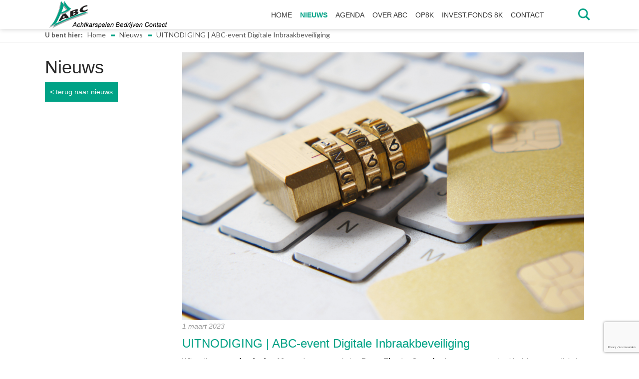

--- FILE ---
content_type: text/html; charset=UTF-8
request_url: https://www.abc-achtkarspelen.nl/abc-nieuws/uitnodiging-abc-event-digitale-inbraakbeveiliging
body_size: 5216
content:
<!DOCTYPE html>
<html lang="nl">
<head>
	<meta charset="utf-8">
	<meta http-equiv="X-UA-Compatible" content="IE=edge,chrome=1">
	<meta name="description" content="UITNODIGING | ABC-event Digitale Inbraakbeveiliging">
	<meta name="robots" content="noopd, noydir">
	
	<meta name="viewport" content="width=device-width, initial-scale=1.0, maximum-scale=1">

	<title>UITNODIGING | ABC-event Digitale Inbraakbeveiliging | Achtkarspelens Bedrijven Contact</title>
	<base href="https://www.abc-achtkarspelen.nl/" />

	<link rel="shortcut icon" href="assets/img/favicon.png">
	<link rel="apple-touch-icon" sizes="144x144" href="assets/img/touch-icon.png"> 
	<link rel="canonical" href="https://www.abc-achtkarspelen.nl/abc-nieuws/uitnodiging-abc-event-digitale-inbraakbeveiliging">
	<link href="assets/css/normalize.css" rel="stylesheet" type="text/css">
	<link href="assets/bootstrap/css/bootstrap.css" rel="stylesheet" type="text/css">
	<link href="assets/bootstrap/css/bootstrap-theme.css" rel="stylesheet" type="text/css">
	<link href="assets/libs/fancybox/jquery.fancybox.css" rel="stylesheet" type="text/css">
	<link href='https://fonts.googleapis.com/css?family=Lato:300,400,700' rel='stylesheet' type='text/css'>
	<link href="assets/css/rrssb.css" rel="stylesheet" type="text/css">
	<link href="assets/css/style.css" rel="stylesheet" type="text/css">

	
	<meta name="twitter:card" content="summary">
	<meta name="twitter:site" content="@abcnetwerk">
	<meta name="twitter:title" content="UITNODIGING | ABC-event Digitale Inbraakbeveiliging">
	<meta name="twitter:description" content="UITNODIGING | ABC-event Digitale Inbraakbeveiliging">
	<meta name="twitter:image" content="https://www.abc-achtkarspelen.nl/assets/img/logo.png">


	<meta property="og:title" content="UITNODIGING | ABC-event Digitale Inbraakbeveiliging">
	<meta property="og:type" content="website">
	<meta property="og:url" content="https://www.abc-achtkarspelen.nl/abc-nieuws/uitnodiging-abc-event-digitale-inbraakbeveiliging">
	<meta property="og:image" content="https://www.abc-achtkarspelen.nl/assets/img/logo.png">
	<meta property="og:site_name" content="Achtkarspelens Bedrijven Contact">
	<meta property="og:description" content="UITNODIGING | ABC-event Digitale Inbraakbeveiliging">
	
	
	<!-- Google Tag Manager -->
    <script>(function(w,d,s,l,i){ w[l]=w[l]||[];w[l].push({ 'gtm.start':
    new Date().getTime(),event:'gtm.js'});var f=d.getElementsByTagName(s)[0],
    j=d.createElement(s),dl=l!='dataLayer'?'&l='+l:'';j.async=true;j.src=
    ' https://www.googletagmanager.com/gtm.js?id='+i+dl;f.parentNode.insertBefore(j,f);
    })(window,document,'script','dataLayer','GTM-534VBX9');</script>
    <!-- End Google Tag Manager -->


	
    	<script type='text/javascript' src='/assets/js/analyticstracker.js'></script>
    	<script type="text/javascript">
        var _gaq = _gaq || [];
        _gaq.push(['_setAccount', 'UA-66345136-1']);
        _gaq.push(['_trackPageview']);

        (function() {
      	    var ga = document.createElement('script'); ga.type = 'text/javascript'; ga.async = true;
            ga.src = ('https:' == document.location.protocol ? 'https://ssl' : 'http://www') + '.google-analytics.com/ga.js';
            var s = document.getElementsByTagName('script')[0]; s.parentNode.insertBefore(ga, s);
        })();
    </script>
	

<script src="https://www.google.com/recaptcha/api.js?render=6LdL1wYlAAAAAPm6m8qUoISRuMuljo58_uC5wffv&hl=nl"></script>
</head>
<body>
    <!-- Google Tag Manager (noscript) -->
<noscript><iframe src=" https://www.googletagmanager.com/ns.html?id=GTM-534VBX9"
height="0" width="0" style="display:none;visibility:hidden"></iframe></noscript>
<!-- End Google Tag Manager (noscript) -->
	<div id="Wrapper">
		<nav class="navbar navbar-fixed-top" id="NavBar" role="navigation">
	<div class="container-fluid">
		<div class="row rowMar">

			<div class="col-md-4 col-sm-12 col-xs-12 noPad">				
				<div class="navbar-header">
					<button type="button" class="navbar-toggle pull-left" data-toggle="collapse" data-target="#navbarCollapse"></button>

					<a href=""><img src="assets/img/abc-achtkarspelen.png" alt="logo"></a>


				</div>
			</div>				


			<div class="col-md-7 col-xs-12 noPad navbar-wrapper">
				<div class="collapse navbar-collapse" id="navbarCollapse">
						<ul class="nav navbar-nav"><li class="first"><a href="https://www.abc-achtkarspelen.nl/" title="Home" >Home</a></li>
<li class="active"><a href="abc-nieuws/" title="Nieuws" >Nieuws</a><ul><li class="first"><a href="abc-nieuws/uitnodiging-seizoensopening-2021-2022" title="Uitnodiging | Seizoensopening 2021-2022" >Uitnodiging | Seizoensopening 2021-2022</a></li>
<li><a href="abc-nieuws/uitnodiging-algemene-ledenvergadering-abc-9-11-2021" title="Uitnodiging | Algemene Ledenvergadering ABC 9-11-2021" >Uitnodiging | Algemene Ledenvergadering ABC 9-11-2021</a></li>
<li><a href="abc-nieuws/uitnodiging-bedrijfsbezoek-beter-van-den-brug-drachten" title="Uitnodiging | Bedrijfsbezoek Van den Brug Drachten" >Uitnodiging | Bedrijfsbezoek Van den Brug Drachten</a></li>
<li><a href="abc-nieuws/uitnodiging-algemene-ledenvergadering-2022" title="Uitnodiging | Algemene Ledenvergadering 2022" >Uitnodiging | Algemene Ledenvergadering 2022</a></li>
<li><a href="abc-nieuws/uitnodiging-seizoensafsluiting-2022" title="UITNODIGING | Seizoensafsluiting 2022" >UITNODIGING | Seizoensafsluiting 2022</a></li>
<li><a href="abc-nieuws/uitnodiging-seizoensopening-2022-23" title="UITNODIGING | Seizoensopening 2022-23" >UITNODIGING | Seizoensopening 2022-23</a></li>
<li><a href="abc-nieuws/uitnodiging-bedrijfsbezoek-nijboer-uitvaarzorg" title="UITNODIGING | Bedrijfsbezoek Nijboer Uitvaartzorg" >UITNODIGING | Bedrijfsbezoek Nijboer Uitvaartzorg</a></li>
<li><a href="abc-nieuws/duplicaat-van-uitnodiging-bedrijfsbezoek-nijboer-uitvaartzorg" title="UITNODIGING | Nieuwjaarsborrel 2023" >UITNODIGING | Nieuwjaarsborrel 2023</a></li>
<li class="active"><a href="abc-nieuws/uitnodiging-abc-event-digitale-inbraakbeveiliging" title="UITNODIGING | ABC-event Digitale Inbraakbeveiliging" >UITNODIGING | ABC-event Digitale Inbraakbeveiliging</a></li>
<li><a href="abc-nieuws/uitnodiging-algemene-ledenvergadering-2023" title="UITNODIGING | Algemene Ledenvergadering 2023" >UITNODIGING | Algemene Ledenvergadering 2023</a></li>
<li><a href="abc-nieuws/uitnodiging-bedrijfsbezoek-stertil-kootstertille" title="UITNODIGING | Bedrijfsbezoek Stertil Kootstertille" >UITNODIGING | Bedrijfsbezoek Stertil Kootstertille</a></li>
<li><a href="abc-nieuws/uitnodiging-seizoensafsluiting" title="UITNODIGING | Seizoensafsluiting" >UITNODIGING | Seizoensafsluiting</a></li>
<li><a href="abc-nieuws/uitnodiging-seizoensopening-2023-2024" title="UITNODIGING | Seizoensopening 2023-2024" >UITNODIGING | Seizoensopening 2023-2024</a></li>
<li><a href="abc-nieuws/uitnodiging-ondernemersprijs-achtkarspelen-2023" title="UITNODIGING | Ondernemersprijs Achtkarspelen 2023" >UITNODIGING | Ondernemersprijs Achtkarspelen 2023</a></li>
<li><a href="abc-nieuws/uitnodiging-bedrijfsbezoek-bedrijvencentrum-lauwersdelta-buitenpost" title="GEANNULEERD | Bedrijfsbezoek Bedrijvencentrum Lauwersdelta Buitenpost" >GEANNULEERD | Bedrijfsbezoek Bedrijvencentrum Lauwersdelta Buitenpost</a></li>
<li><a href="abc-nieuws/uitnodiging-nieuwjaarsborrel" title="UITNODIGING | Nieuwjaarsborrel" >UITNODIGING | Nieuwjaarsborrel</a></li>
<li><a href="abc-nieuws/uitnodiging-algemene-ledenvergadering-2024" title="UITNODIGING | Algemene Ledenvergadering 2024" >UITNODIGING | Algemene Ledenvergadering 2024</a></li>
<li><a href="abc-nieuws/uitnodiging-seizoensafsluiting-op-3-juli-2024" title="GEANNULEERD| Seizoensafsluiting op 3 juli 2024" >GEANNULEERD| Seizoensafsluiting op 3 juli 2024</a></li>
<li><a href="abc-nieuws/uitnodiging-bedrijfsbezoek-avek-surhuisterveen" title="UITNODIGING | Bedrijfsbezoek Avek - Surhuisterveen" >UITNODIGING | Bedrijfsbezoek Avek - Surhuisterveen</a></li>
<li><a href="abc-nieuws/uitnodiging-bierproeverij-in-westergeest" title="UITNODIGING | Bierproeverij in Westergeest" >UITNODIGING | Bierproeverij in Westergeest</a></li>
<li><a href="abc-nieuws/uitnodiging-nieuwjaarsbijeenkomst-2025" title="UITNODIGING | Nieuwjaarsbijeenkomst 2025" >UITNODIGING | Nieuwjaarsbijeenkomst 2025</a></li>
<li><a href="abc-nieuws/uitnodiging-bedrijfsbezoek-hos-oil-surhuisterveen" title="UITNODIGING | Bedrijfsbezoek HOS-Oil - Surhuisterveen" >UITNODIGING | Bedrijfsbezoek HOS-Oil - Surhuisterveen</a></li>
<li><a href="abc-nieuws/uitnodiging-algemene-ledenvergadering-2025-en-lezing-foppe-de-haan" title="UITNODIGING | ALV 2025 met lezing Foppe de Haan" >UITNODIGING | ALV 2025 met lezing Foppe de Haan</a></li>
<li><a href="abc-nieuws/uitnodiging-seizoensafsluiting-en-bedrijfsbezoek-op-2-juli-2025" title="UITNODIGING | Seizoensafsluiting en bedrijfsbezoek op 2 juli 2025" >UITNODIGING | Seizoensafsluiting en bedrijfsbezoek op 2 juli 2025</a></li>
<li><a href="abc-nieuws/uitnodiging-seizoensopening-2025-26" title="UITNODIGING | Seizoensopening 2025-26" >UITNODIGING | Seizoensopening 2025-26</a></li>
<li><a href="abc-nieuws/uitnodiging-bedrijfsbezoek-douna-machinery-leeuwarden" title="UITNODIGING | Bedrijfsbezoek DOUNA Machinery - Leeuwarden" >UITNODIGING | Bedrijfsbezoek DOUNA Machinery - Leeuwarden</a></li>
<li class="last"><a href="abc-nieuws/uitnodiging-nieuwjaarsbijeenkomst-2026" title="UITNODIGING | Nieuwjaarsbijeenkomst 2026" >UITNODIGING | Nieuwjaarsbijeenkomst 2026</a></li>
</ul></li>
<li><a href="agenda" title="Agenda" >Agenda</a></li>
<li><a href="algemeen/" title="Over ABC" >Over ABC</a><ul><li class="first"><a href="algemeen/bestuur" title="Bestuur" >Bestuur</a></li>
<li><a href="algemeen/word-lid/" title="Lid worden" >Lid worden</a></li>
<li class="last"><a href="algemeen/abc-leden" title="ABC Leden" >ABC Leden</a></li>
</ul></li>
<li><a href="ondernemersprijs-achtkarspelen" title="OP8K" >OP8K</a></li>
<li><a href="investeringsfonds-8karspelen" title="Invest.fonds 8K" >Invest.fonds 8K</a></li>
<li class="last"><a href="contact/" title="Contact" >Contact</a></li>
</ul>
				</div>
			</div>

			<div class="col-md-1 noPad search-absolute">
				<div class="pull-right navBarButtons">
					<button type="button" class="phone"></button>
					<button type="button" class="search"></button>
				</div>
				<div id="DropDownBar" class="">
					<form id="SearchForm" action="diversen/zoekresultaten" method="get">
	<input type="search" name="search" name="search" class="search" placeholder="zoeken" value="">
	<input type="hidden" name="id" value="6">
	<input type="submit" class="submit" value="Zoeken">
</form>

					<div id="Phone">
						<p>Bel: </p>
					</div>
				</div>
				
			</div>
	
		</div>
	</div>
</nav>

		

		<div id="Logo">
	<div class="container-fluid">
		<div class="row rowMar">	

			<div class="col-md-12 visible-xs noPad">
				<a href=""><img src="assets/img/logo.png" alt="logo"></a>
			</div>

		</div>
	</div>
</div>

		<div id="Breadcrumbs">
	<div class="container-fluid">
		<div class="row rowMar">

			<div class="col-xs-12 noPad">
				<span class="current">U bent hier:</span>
				<ul class="B_crumbBox"><li class="B_firstCrumb" itemscope="itemscope" itemtype="http://data-vocabulary.org/Breadcrumb"><a class="B_homeCrumb" itemprop="url" rel="Home" href="/"><span itemprop="title">Home</span></a></li>
  <li itemscope="itemscope" class="B_crumb" itemtype="http://data-vocabulary.org/Breadcrumb"><a class="B_crumb" itemprop="url" rel="Dit is de nieuwspagina van het ABC. Lees nu het laatste nieuws!" href="abc-nieuws/"><span itemprop="title">Nieuws</span></a></li>
  <li class="B_lastCrumb" itemscope="itemscope" itemtype="http://data-vocabulary.org/Breadcrumb"><a class="B_currentCrumb" itemprop="url" rel="UITNODIGING | ABC-event Digitale Inbraakbeveiliging" href="abc-nieuws/uitnodiging-abc-event-digitale-inbraakbeveiliging"><span itemprop="title">UITNODIGING | ABC-event Digitale Inbraakbeveiliging</span></a></li>
</ul>
			</div>

		</div> 
	</div>
</div>


		<div id="News">
			<div class="container-fluid">
				<div class="row rowMar">

					<div class="col-xs-3 noPad">
						<div class="title">
							<h1>Nieuws</h1>
							<a class="cta" href="abc-nieuws/">< terug naar nieuws</a>
						</div>
					</div>

					<div class="newsHead col-sm-9 col-xs-12 noPad">
						<img src="uploads/afbeeldingen/nieuws/nieuwsafbeeldingen/cybersecurity.jpg" class="img-responsive" alt="UITNODIGING | ABC-event Digitale Inbraakbeveiliging">
						<div class="text">
							<p class="date"> 1 maart 2023</p>
							<h3>UITNODIGING | ABC-event Digitale Inbraakbeveiliging</h3>
							<p>Wij nodigen u op <strong>donderdag 16 maart a.s.</strong> graag in het <strong>Baron Theater Opende</strong> uit voor een avond vol inzichten over digitale inbraakbeveiliging en cybercriminaliteit. In deze tijd waarin informatie het grootste bezit is van een organisatie en bedrijven steeds kwetsbaarder worden voor aanvallen van cybercriminelen, is het belangrijk om goed op de hoogte te zijn van de gevaren en hoe deze te voorkomen.<br /><br />Daarom hebben wij twee experts uitgenodigd om u een uniek kijkje te geven in de wereld van cybercriminelen.<br /><strong>Willem Ytsma van MatenICT</strong> zal uitleggen wat de gevaren zijn van digitale inbraakbeveiliging en <strong>Willem Scheeres, IT Auditor bij Afier</strong>, zal laten zien hoe je een scan kunt uitvoeren om te zien hoe kwetsbaar je als organisatie bent. Maar dat is nog niet alles! <strong>Ethical Hacker Erik Douwes van Infoslot</strong> zal u meenemen in de wereld van cybercriminaliteit en u laten zien hoe een hacker te werk gaat en waar zij naar op zoek zijn.</p>
<p>Na een pauze in de foyer vertelt<strong> Henk Everts</strong> meer over <strong>FNDMNT</strong>, het collectief achter de bedrijven <strong>Sterc, Heibel en Vlinc</strong>. Met klanten en medewerkers in binnen- en buitenland werkt men dagelijks aan uiteenlopende projecten op het snijvlak van digitale marketing en techniek. Dit met Surhuisterveen als centraal middelpunt, heel erg onlogisch of toch juist niet?<br /><br /><strong>Gerhard de Vries</strong> zal vervolgens meer vertellen over het abonnementsmodel van Heibel, waarbij deze dienstverlener op het vlak van websites en webshops het 'uurtje-factuurtje' model volledig los heeft durven laten. Dit alles onder het motto 'van strippenkaart naar Spotify'. <strong>Gauke Pieter Sietzema</strong> zal u namens Sterc meenemen op de reis hoe MODX het bedrijf onder meer in Kootstertille en Kazachstan bracht en straks wellicht zelfs naar Kameroen brengt.<br /><br />Het belooft een zeer interessante avond te worden, vol met nuttige inzichten die u als ondernemer niet wilt missen. Meld u snel aan en zorg dat u erbij bent!</p>
<p> </p>
<p><strong>Het programma:</strong><br /><br /><strong>17.00   </strong>Ontvangst met koffie/thee<br /><strong><br />17.15</strong>   Welkom door de voorzitter van het ABC <br /><strong><br />17.30</strong>   Start 1e deel presentatie</p>
<p><strong>18.30   </strong>Start buffet, met gelegenheid tot netwerken<br /><strong><br /><strong>19.30   </strong></strong>Start 2e deel presentatie</p>
<p> </p>
<p><br /><strong>Locatie:</strong><strong> </strong><br />Baron Theater<br /><span>Verbindingsweg 9<br /></span>Opende</p>
<p> </p>
<p>U kunt zich aanmelden via de website. Wij zien u graag op donderdag 16 maart a.s.</p>
<p> </p>

							
<div class="row rowMar"><div class="line"></div></div>
<div class="title">
	<h2>Aanmeldformulier</h2>
</div>

<p>Vul hieronder uw gegevens in om u aan te melden.</p>

<form id="contactForm" method="post" novalidate="novalidate" autocomplete="off">
    <input type="hidden" name="extra" value="extra" />
	<input id="contactOrganisatie" type="text" value="" name="contactOrganisatie" placeholder="Vul hier uw organisatie in*" class="">
	

	<input id="contactContactpersoon" type="text" value="" name="contactContactpersoon" placeholder="Met wie kunnen wij contact opnemen indien nodig*" class="">
	 

	<input id="contactEmail" type="email" value="" name="contactEmail" placeholder="Vul hier uw e-mailadres in*" class="">
	

	<div id="radiooptions" class="">
	<div class="radiotitel"> Bent u aanwezig:</div>
	<input type="hidden" name="choise[]" value="" />

	<div class="radiorow"><input type="radio" class="radiobuttons" name="choise[]" value="Ja, ik ben aanwezig bij deze ABC-activiteit."   > <div class="radiochoise">Ja, ik ben aanwezig bij deze ABC-activiteit.</div></div>
	<div class="radiorow"><input type="radio" class="radiobuttons" name="choise[]" value="Nee, ik ben helaas verhinderd."   > <div class="radiochoise">Nee, ik ben helaas verhinderd.</div></div>
	
	</div>
	

	<input id="contactPersonen" type="tel" value="" name="contactPersonen" placeholder=" Aantal personen*" class="">
	

	<textarea id="contactWie" name="contactWie" placeholder="Wie komen er namens u?" class=""></textarea>
	 

	<textarea id="contactMessage" name="contactMessage" placeholder="Opmerkingen (bijv. dieetwensen):" class=""></textarea>
	
	<p>*Verplichte velden</p>
    
    <input type="hidden" id="rcv3_6974692d05db40_16967128_token" name="recaptcha-token">
    <input type="hidden" id="rcv3_6974692d05db40_16967128_action" name="recaptcha-action" value="abcnieuwsuitnodigingabceventdigitaleinbraakbeveiliging">

    <input type="hidden" name="contactform" value="1" />

	<input type="submit" class="cta" name="form-submit" value="Versturen">
</form>

							
							
						</div>
					</div>

				</div>
			</div>
		</div>

		<div id="SocialFooter">
	<div class="container-fluid">
		<div class="row rowMar">

				

			
				<div class="col-sm-12">
				<section id="social-share">
	<ul>
		<li><a target="_blank" class="facebook" href="https://www.facebook.com/sharer/sharer.php?u=https://www.abc-achtkarspelen.nl/abc-nieuws/uitnodiging-abc-event-digitale-inbraakbeveiliging&p[images][0]=https://www.abc-achtkarspelen.nl/abc-nieuws/uitnodiging-abc-event-digitale-inbraakbeveiliging" title="Deel dit op Facebook">Deel dit op Facebook</a></li>
		<li><a target="_blank" class="twitter" href="http://twitter.com/share?url=https://www.abc-achtkarspelen.nl/abc-nieuws/uitnodiging-abc-event-digitale-inbraakbeveiliging" title="Deel op Twitter">Deel op Twitter</a></li>
		<li><a target="_blank" class="linkedin" href="http://www.linkedin.com/shareArticle?mini=true&url=https://www.abc-achtkarspelen.nl/abc-nieuws/uitnodiging-abc-event-digitale-inbraakbeveiliging&title=UITNODIGING | ABC-event Digitale Inbraakbeveiliging&summary=UITNODIGING | ABC-event Digitale Inbraakbeveiliging" title="Deel op Linkedin">Deel op Linkedin</a></li>
		<li><a target="_blank" class="pinterest" href="https://www.pinterest.com/pin/create/button/?url=https://www.abc-achtkarspelen.nl/abc-nieuws/uitnodiging-abc-event-digitale-inbraakbeveiliging&media=&description=UITNODIGING | ABC-event Digitale Inbraakbeveiliging
" title="Deel op Pinterest">Deel op Pinterest</a></li>
		<li><a target="_blank" class="google-plus" href="https://plus.google.com/share?url=https://www.abc-achtkarspelen.nl/abc-nieuws/uitnodiging-abc-event-digitale-inbraakbeveiliging" title="Deel op Google+">Deel op Google+</a></li>
		<li><a class="email" href="mailto:?subject=UITNODIGING | ABC-event Digitale Inbraakbeveiliging&body=https://www.abc-achtkarspelen.nl/abc-nieuws/uitnodiging-abc-event-digitale-inbraakbeveiliging" title="Deel via E-mail">Deel via E-mail</a></li>
  	</ul>
</section>
				</div>
		</div>
	</div>
</div>

		<footer>
	<div class="container-fluid">
		<div class="row rowMar">

			<div class="col-sm-4 col-xs-12 noPad pull-right">
				<div class="pull-right socialMedia">
<a href="https://www.facebook.com/abcachtkarspelen" TARGET="_blank" class="facebook"></a>
<a href="https://twitter.com/abcnetwerk" TARGET="_blank" class="twitter"></a>


<a href="https://www.linkedin.com/grp/home?gid=3203817" TARGET="_blank" class="linkedin"></a>
				</div>
			</div>


			<div class="col-sm-8 col-xs-12 noPad pull-left">
				<ul>
					<li>&copy; Achtkarspelen Bedrijven Contact.</li>
					<li><a href="diversen/disclaimer">Disclaimer</a></li>
					<li><a href="privacyverklaring">Privacyverklaring</a></li>
					<li><a href="cookieverklaring">Cookieverklaring</a></li>
					<li><a href="diversen/sitemap">Sitemap</a></li>
					<li><a href="diversen/colofon">Colofon</a></li>
				</ul>
			</div>
				

		</div>
	</div>
</footer>


	</div>

	<script src="assets/bootstrap/js/jquery.js"></script>
<script src="assets/bootstrap/js/bootstrap.min.js"></script>
<script src="assets/libs/fancybox/jquery.fancybox.js"></script>
<script src="assets/js/rrssb.min.js"></script>
<script src="assets/js/script.js"></script>
<script type="text/javascript">
	$(document).ready(function() {
		$(".fancybox").fancybox();
	});
</script>


    <script>
        grecaptcha.ready(function() {
            grecaptcha.execute("6LdL1wYlAAAAAPm6m8qUoISRuMuljo58_uC5wffv", {action: "contact"}).then(function(token) {
                var el = document.getElementById("rcv3_6974692d05db40_16967128_token");
                if (el) {
                    el.value = token;
                }
            });
        });
    </script>

</body>
</html>

--- FILE ---
content_type: text/html; charset=utf-8
request_url: https://www.google.com/recaptcha/api2/anchor?ar=1&k=6LdL1wYlAAAAAPm6m8qUoISRuMuljo58_uC5wffv&co=aHR0cHM6Ly93d3cuYWJjLWFjaHRrYXJzcGVsZW4ubmw6NDQz&hl=nl&v=PoyoqOPhxBO7pBk68S4YbpHZ&size=invisible&anchor-ms=20000&execute-ms=30000&cb=ynnll2lal7qz
body_size: 49049
content:
<!DOCTYPE HTML><html dir="ltr" lang="nl"><head><meta http-equiv="Content-Type" content="text/html; charset=UTF-8">
<meta http-equiv="X-UA-Compatible" content="IE=edge">
<title>reCAPTCHA</title>
<style type="text/css">
/* cyrillic-ext */
@font-face {
  font-family: 'Roboto';
  font-style: normal;
  font-weight: 400;
  font-stretch: 100%;
  src: url(//fonts.gstatic.com/s/roboto/v48/KFO7CnqEu92Fr1ME7kSn66aGLdTylUAMa3GUBHMdazTgWw.woff2) format('woff2');
  unicode-range: U+0460-052F, U+1C80-1C8A, U+20B4, U+2DE0-2DFF, U+A640-A69F, U+FE2E-FE2F;
}
/* cyrillic */
@font-face {
  font-family: 'Roboto';
  font-style: normal;
  font-weight: 400;
  font-stretch: 100%;
  src: url(//fonts.gstatic.com/s/roboto/v48/KFO7CnqEu92Fr1ME7kSn66aGLdTylUAMa3iUBHMdazTgWw.woff2) format('woff2');
  unicode-range: U+0301, U+0400-045F, U+0490-0491, U+04B0-04B1, U+2116;
}
/* greek-ext */
@font-face {
  font-family: 'Roboto';
  font-style: normal;
  font-weight: 400;
  font-stretch: 100%;
  src: url(//fonts.gstatic.com/s/roboto/v48/KFO7CnqEu92Fr1ME7kSn66aGLdTylUAMa3CUBHMdazTgWw.woff2) format('woff2');
  unicode-range: U+1F00-1FFF;
}
/* greek */
@font-face {
  font-family: 'Roboto';
  font-style: normal;
  font-weight: 400;
  font-stretch: 100%;
  src: url(//fonts.gstatic.com/s/roboto/v48/KFO7CnqEu92Fr1ME7kSn66aGLdTylUAMa3-UBHMdazTgWw.woff2) format('woff2');
  unicode-range: U+0370-0377, U+037A-037F, U+0384-038A, U+038C, U+038E-03A1, U+03A3-03FF;
}
/* math */
@font-face {
  font-family: 'Roboto';
  font-style: normal;
  font-weight: 400;
  font-stretch: 100%;
  src: url(//fonts.gstatic.com/s/roboto/v48/KFO7CnqEu92Fr1ME7kSn66aGLdTylUAMawCUBHMdazTgWw.woff2) format('woff2');
  unicode-range: U+0302-0303, U+0305, U+0307-0308, U+0310, U+0312, U+0315, U+031A, U+0326-0327, U+032C, U+032F-0330, U+0332-0333, U+0338, U+033A, U+0346, U+034D, U+0391-03A1, U+03A3-03A9, U+03B1-03C9, U+03D1, U+03D5-03D6, U+03F0-03F1, U+03F4-03F5, U+2016-2017, U+2034-2038, U+203C, U+2040, U+2043, U+2047, U+2050, U+2057, U+205F, U+2070-2071, U+2074-208E, U+2090-209C, U+20D0-20DC, U+20E1, U+20E5-20EF, U+2100-2112, U+2114-2115, U+2117-2121, U+2123-214F, U+2190, U+2192, U+2194-21AE, U+21B0-21E5, U+21F1-21F2, U+21F4-2211, U+2213-2214, U+2216-22FF, U+2308-230B, U+2310, U+2319, U+231C-2321, U+2336-237A, U+237C, U+2395, U+239B-23B7, U+23D0, U+23DC-23E1, U+2474-2475, U+25AF, U+25B3, U+25B7, U+25BD, U+25C1, U+25CA, U+25CC, U+25FB, U+266D-266F, U+27C0-27FF, U+2900-2AFF, U+2B0E-2B11, U+2B30-2B4C, U+2BFE, U+3030, U+FF5B, U+FF5D, U+1D400-1D7FF, U+1EE00-1EEFF;
}
/* symbols */
@font-face {
  font-family: 'Roboto';
  font-style: normal;
  font-weight: 400;
  font-stretch: 100%;
  src: url(//fonts.gstatic.com/s/roboto/v48/KFO7CnqEu92Fr1ME7kSn66aGLdTylUAMaxKUBHMdazTgWw.woff2) format('woff2');
  unicode-range: U+0001-000C, U+000E-001F, U+007F-009F, U+20DD-20E0, U+20E2-20E4, U+2150-218F, U+2190, U+2192, U+2194-2199, U+21AF, U+21E6-21F0, U+21F3, U+2218-2219, U+2299, U+22C4-22C6, U+2300-243F, U+2440-244A, U+2460-24FF, U+25A0-27BF, U+2800-28FF, U+2921-2922, U+2981, U+29BF, U+29EB, U+2B00-2BFF, U+4DC0-4DFF, U+FFF9-FFFB, U+10140-1018E, U+10190-1019C, U+101A0, U+101D0-101FD, U+102E0-102FB, U+10E60-10E7E, U+1D2C0-1D2D3, U+1D2E0-1D37F, U+1F000-1F0FF, U+1F100-1F1AD, U+1F1E6-1F1FF, U+1F30D-1F30F, U+1F315, U+1F31C, U+1F31E, U+1F320-1F32C, U+1F336, U+1F378, U+1F37D, U+1F382, U+1F393-1F39F, U+1F3A7-1F3A8, U+1F3AC-1F3AF, U+1F3C2, U+1F3C4-1F3C6, U+1F3CA-1F3CE, U+1F3D4-1F3E0, U+1F3ED, U+1F3F1-1F3F3, U+1F3F5-1F3F7, U+1F408, U+1F415, U+1F41F, U+1F426, U+1F43F, U+1F441-1F442, U+1F444, U+1F446-1F449, U+1F44C-1F44E, U+1F453, U+1F46A, U+1F47D, U+1F4A3, U+1F4B0, U+1F4B3, U+1F4B9, U+1F4BB, U+1F4BF, U+1F4C8-1F4CB, U+1F4D6, U+1F4DA, U+1F4DF, U+1F4E3-1F4E6, U+1F4EA-1F4ED, U+1F4F7, U+1F4F9-1F4FB, U+1F4FD-1F4FE, U+1F503, U+1F507-1F50B, U+1F50D, U+1F512-1F513, U+1F53E-1F54A, U+1F54F-1F5FA, U+1F610, U+1F650-1F67F, U+1F687, U+1F68D, U+1F691, U+1F694, U+1F698, U+1F6AD, U+1F6B2, U+1F6B9-1F6BA, U+1F6BC, U+1F6C6-1F6CF, U+1F6D3-1F6D7, U+1F6E0-1F6EA, U+1F6F0-1F6F3, U+1F6F7-1F6FC, U+1F700-1F7FF, U+1F800-1F80B, U+1F810-1F847, U+1F850-1F859, U+1F860-1F887, U+1F890-1F8AD, U+1F8B0-1F8BB, U+1F8C0-1F8C1, U+1F900-1F90B, U+1F93B, U+1F946, U+1F984, U+1F996, U+1F9E9, U+1FA00-1FA6F, U+1FA70-1FA7C, U+1FA80-1FA89, U+1FA8F-1FAC6, U+1FACE-1FADC, U+1FADF-1FAE9, U+1FAF0-1FAF8, U+1FB00-1FBFF;
}
/* vietnamese */
@font-face {
  font-family: 'Roboto';
  font-style: normal;
  font-weight: 400;
  font-stretch: 100%;
  src: url(//fonts.gstatic.com/s/roboto/v48/KFO7CnqEu92Fr1ME7kSn66aGLdTylUAMa3OUBHMdazTgWw.woff2) format('woff2');
  unicode-range: U+0102-0103, U+0110-0111, U+0128-0129, U+0168-0169, U+01A0-01A1, U+01AF-01B0, U+0300-0301, U+0303-0304, U+0308-0309, U+0323, U+0329, U+1EA0-1EF9, U+20AB;
}
/* latin-ext */
@font-face {
  font-family: 'Roboto';
  font-style: normal;
  font-weight: 400;
  font-stretch: 100%;
  src: url(//fonts.gstatic.com/s/roboto/v48/KFO7CnqEu92Fr1ME7kSn66aGLdTylUAMa3KUBHMdazTgWw.woff2) format('woff2');
  unicode-range: U+0100-02BA, U+02BD-02C5, U+02C7-02CC, U+02CE-02D7, U+02DD-02FF, U+0304, U+0308, U+0329, U+1D00-1DBF, U+1E00-1E9F, U+1EF2-1EFF, U+2020, U+20A0-20AB, U+20AD-20C0, U+2113, U+2C60-2C7F, U+A720-A7FF;
}
/* latin */
@font-face {
  font-family: 'Roboto';
  font-style: normal;
  font-weight: 400;
  font-stretch: 100%;
  src: url(//fonts.gstatic.com/s/roboto/v48/KFO7CnqEu92Fr1ME7kSn66aGLdTylUAMa3yUBHMdazQ.woff2) format('woff2');
  unicode-range: U+0000-00FF, U+0131, U+0152-0153, U+02BB-02BC, U+02C6, U+02DA, U+02DC, U+0304, U+0308, U+0329, U+2000-206F, U+20AC, U+2122, U+2191, U+2193, U+2212, U+2215, U+FEFF, U+FFFD;
}
/* cyrillic-ext */
@font-face {
  font-family: 'Roboto';
  font-style: normal;
  font-weight: 500;
  font-stretch: 100%;
  src: url(//fonts.gstatic.com/s/roboto/v48/KFO7CnqEu92Fr1ME7kSn66aGLdTylUAMa3GUBHMdazTgWw.woff2) format('woff2');
  unicode-range: U+0460-052F, U+1C80-1C8A, U+20B4, U+2DE0-2DFF, U+A640-A69F, U+FE2E-FE2F;
}
/* cyrillic */
@font-face {
  font-family: 'Roboto';
  font-style: normal;
  font-weight: 500;
  font-stretch: 100%;
  src: url(//fonts.gstatic.com/s/roboto/v48/KFO7CnqEu92Fr1ME7kSn66aGLdTylUAMa3iUBHMdazTgWw.woff2) format('woff2');
  unicode-range: U+0301, U+0400-045F, U+0490-0491, U+04B0-04B1, U+2116;
}
/* greek-ext */
@font-face {
  font-family: 'Roboto';
  font-style: normal;
  font-weight: 500;
  font-stretch: 100%;
  src: url(//fonts.gstatic.com/s/roboto/v48/KFO7CnqEu92Fr1ME7kSn66aGLdTylUAMa3CUBHMdazTgWw.woff2) format('woff2');
  unicode-range: U+1F00-1FFF;
}
/* greek */
@font-face {
  font-family: 'Roboto';
  font-style: normal;
  font-weight: 500;
  font-stretch: 100%;
  src: url(//fonts.gstatic.com/s/roboto/v48/KFO7CnqEu92Fr1ME7kSn66aGLdTylUAMa3-UBHMdazTgWw.woff2) format('woff2');
  unicode-range: U+0370-0377, U+037A-037F, U+0384-038A, U+038C, U+038E-03A1, U+03A3-03FF;
}
/* math */
@font-face {
  font-family: 'Roboto';
  font-style: normal;
  font-weight: 500;
  font-stretch: 100%;
  src: url(//fonts.gstatic.com/s/roboto/v48/KFO7CnqEu92Fr1ME7kSn66aGLdTylUAMawCUBHMdazTgWw.woff2) format('woff2');
  unicode-range: U+0302-0303, U+0305, U+0307-0308, U+0310, U+0312, U+0315, U+031A, U+0326-0327, U+032C, U+032F-0330, U+0332-0333, U+0338, U+033A, U+0346, U+034D, U+0391-03A1, U+03A3-03A9, U+03B1-03C9, U+03D1, U+03D5-03D6, U+03F0-03F1, U+03F4-03F5, U+2016-2017, U+2034-2038, U+203C, U+2040, U+2043, U+2047, U+2050, U+2057, U+205F, U+2070-2071, U+2074-208E, U+2090-209C, U+20D0-20DC, U+20E1, U+20E5-20EF, U+2100-2112, U+2114-2115, U+2117-2121, U+2123-214F, U+2190, U+2192, U+2194-21AE, U+21B0-21E5, U+21F1-21F2, U+21F4-2211, U+2213-2214, U+2216-22FF, U+2308-230B, U+2310, U+2319, U+231C-2321, U+2336-237A, U+237C, U+2395, U+239B-23B7, U+23D0, U+23DC-23E1, U+2474-2475, U+25AF, U+25B3, U+25B7, U+25BD, U+25C1, U+25CA, U+25CC, U+25FB, U+266D-266F, U+27C0-27FF, U+2900-2AFF, U+2B0E-2B11, U+2B30-2B4C, U+2BFE, U+3030, U+FF5B, U+FF5D, U+1D400-1D7FF, U+1EE00-1EEFF;
}
/* symbols */
@font-face {
  font-family: 'Roboto';
  font-style: normal;
  font-weight: 500;
  font-stretch: 100%;
  src: url(//fonts.gstatic.com/s/roboto/v48/KFO7CnqEu92Fr1ME7kSn66aGLdTylUAMaxKUBHMdazTgWw.woff2) format('woff2');
  unicode-range: U+0001-000C, U+000E-001F, U+007F-009F, U+20DD-20E0, U+20E2-20E4, U+2150-218F, U+2190, U+2192, U+2194-2199, U+21AF, U+21E6-21F0, U+21F3, U+2218-2219, U+2299, U+22C4-22C6, U+2300-243F, U+2440-244A, U+2460-24FF, U+25A0-27BF, U+2800-28FF, U+2921-2922, U+2981, U+29BF, U+29EB, U+2B00-2BFF, U+4DC0-4DFF, U+FFF9-FFFB, U+10140-1018E, U+10190-1019C, U+101A0, U+101D0-101FD, U+102E0-102FB, U+10E60-10E7E, U+1D2C0-1D2D3, U+1D2E0-1D37F, U+1F000-1F0FF, U+1F100-1F1AD, U+1F1E6-1F1FF, U+1F30D-1F30F, U+1F315, U+1F31C, U+1F31E, U+1F320-1F32C, U+1F336, U+1F378, U+1F37D, U+1F382, U+1F393-1F39F, U+1F3A7-1F3A8, U+1F3AC-1F3AF, U+1F3C2, U+1F3C4-1F3C6, U+1F3CA-1F3CE, U+1F3D4-1F3E0, U+1F3ED, U+1F3F1-1F3F3, U+1F3F5-1F3F7, U+1F408, U+1F415, U+1F41F, U+1F426, U+1F43F, U+1F441-1F442, U+1F444, U+1F446-1F449, U+1F44C-1F44E, U+1F453, U+1F46A, U+1F47D, U+1F4A3, U+1F4B0, U+1F4B3, U+1F4B9, U+1F4BB, U+1F4BF, U+1F4C8-1F4CB, U+1F4D6, U+1F4DA, U+1F4DF, U+1F4E3-1F4E6, U+1F4EA-1F4ED, U+1F4F7, U+1F4F9-1F4FB, U+1F4FD-1F4FE, U+1F503, U+1F507-1F50B, U+1F50D, U+1F512-1F513, U+1F53E-1F54A, U+1F54F-1F5FA, U+1F610, U+1F650-1F67F, U+1F687, U+1F68D, U+1F691, U+1F694, U+1F698, U+1F6AD, U+1F6B2, U+1F6B9-1F6BA, U+1F6BC, U+1F6C6-1F6CF, U+1F6D3-1F6D7, U+1F6E0-1F6EA, U+1F6F0-1F6F3, U+1F6F7-1F6FC, U+1F700-1F7FF, U+1F800-1F80B, U+1F810-1F847, U+1F850-1F859, U+1F860-1F887, U+1F890-1F8AD, U+1F8B0-1F8BB, U+1F8C0-1F8C1, U+1F900-1F90B, U+1F93B, U+1F946, U+1F984, U+1F996, U+1F9E9, U+1FA00-1FA6F, U+1FA70-1FA7C, U+1FA80-1FA89, U+1FA8F-1FAC6, U+1FACE-1FADC, U+1FADF-1FAE9, U+1FAF0-1FAF8, U+1FB00-1FBFF;
}
/* vietnamese */
@font-face {
  font-family: 'Roboto';
  font-style: normal;
  font-weight: 500;
  font-stretch: 100%;
  src: url(//fonts.gstatic.com/s/roboto/v48/KFO7CnqEu92Fr1ME7kSn66aGLdTylUAMa3OUBHMdazTgWw.woff2) format('woff2');
  unicode-range: U+0102-0103, U+0110-0111, U+0128-0129, U+0168-0169, U+01A0-01A1, U+01AF-01B0, U+0300-0301, U+0303-0304, U+0308-0309, U+0323, U+0329, U+1EA0-1EF9, U+20AB;
}
/* latin-ext */
@font-face {
  font-family: 'Roboto';
  font-style: normal;
  font-weight: 500;
  font-stretch: 100%;
  src: url(//fonts.gstatic.com/s/roboto/v48/KFO7CnqEu92Fr1ME7kSn66aGLdTylUAMa3KUBHMdazTgWw.woff2) format('woff2');
  unicode-range: U+0100-02BA, U+02BD-02C5, U+02C7-02CC, U+02CE-02D7, U+02DD-02FF, U+0304, U+0308, U+0329, U+1D00-1DBF, U+1E00-1E9F, U+1EF2-1EFF, U+2020, U+20A0-20AB, U+20AD-20C0, U+2113, U+2C60-2C7F, U+A720-A7FF;
}
/* latin */
@font-face {
  font-family: 'Roboto';
  font-style: normal;
  font-weight: 500;
  font-stretch: 100%;
  src: url(//fonts.gstatic.com/s/roboto/v48/KFO7CnqEu92Fr1ME7kSn66aGLdTylUAMa3yUBHMdazQ.woff2) format('woff2');
  unicode-range: U+0000-00FF, U+0131, U+0152-0153, U+02BB-02BC, U+02C6, U+02DA, U+02DC, U+0304, U+0308, U+0329, U+2000-206F, U+20AC, U+2122, U+2191, U+2193, U+2212, U+2215, U+FEFF, U+FFFD;
}
/* cyrillic-ext */
@font-face {
  font-family: 'Roboto';
  font-style: normal;
  font-weight: 900;
  font-stretch: 100%;
  src: url(//fonts.gstatic.com/s/roboto/v48/KFO7CnqEu92Fr1ME7kSn66aGLdTylUAMa3GUBHMdazTgWw.woff2) format('woff2');
  unicode-range: U+0460-052F, U+1C80-1C8A, U+20B4, U+2DE0-2DFF, U+A640-A69F, U+FE2E-FE2F;
}
/* cyrillic */
@font-face {
  font-family: 'Roboto';
  font-style: normal;
  font-weight: 900;
  font-stretch: 100%;
  src: url(//fonts.gstatic.com/s/roboto/v48/KFO7CnqEu92Fr1ME7kSn66aGLdTylUAMa3iUBHMdazTgWw.woff2) format('woff2');
  unicode-range: U+0301, U+0400-045F, U+0490-0491, U+04B0-04B1, U+2116;
}
/* greek-ext */
@font-face {
  font-family: 'Roboto';
  font-style: normal;
  font-weight: 900;
  font-stretch: 100%;
  src: url(//fonts.gstatic.com/s/roboto/v48/KFO7CnqEu92Fr1ME7kSn66aGLdTylUAMa3CUBHMdazTgWw.woff2) format('woff2');
  unicode-range: U+1F00-1FFF;
}
/* greek */
@font-face {
  font-family: 'Roboto';
  font-style: normal;
  font-weight: 900;
  font-stretch: 100%;
  src: url(//fonts.gstatic.com/s/roboto/v48/KFO7CnqEu92Fr1ME7kSn66aGLdTylUAMa3-UBHMdazTgWw.woff2) format('woff2');
  unicode-range: U+0370-0377, U+037A-037F, U+0384-038A, U+038C, U+038E-03A1, U+03A3-03FF;
}
/* math */
@font-face {
  font-family: 'Roboto';
  font-style: normal;
  font-weight: 900;
  font-stretch: 100%;
  src: url(//fonts.gstatic.com/s/roboto/v48/KFO7CnqEu92Fr1ME7kSn66aGLdTylUAMawCUBHMdazTgWw.woff2) format('woff2');
  unicode-range: U+0302-0303, U+0305, U+0307-0308, U+0310, U+0312, U+0315, U+031A, U+0326-0327, U+032C, U+032F-0330, U+0332-0333, U+0338, U+033A, U+0346, U+034D, U+0391-03A1, U+03A3-03A9, U+03B1-03C9, U+03D1, U+03D5-03D6, U+03F0-03F1, U+03F4-03F5, U+2016-2017, U+2034-2038, U+203C, U+2040, U+2043, U+2047, U+2050, U+2057, U+205F, U+2070-2071, U+2074-208E, U+2090-209C, U+20D0-20DC, U+20E1, U+20E5-20EF, U+2100-2112, U+2114-2115, U+2117-2121, U+2123-214F, U+2190, U+2192, U+2194-21AE, U+21B0-21E5, U+21F1-21F2, U+21F4-2211, U+2213-2214, U+2216-22FF, U+2308-230B, U+2310, U+2319, U+231C-2321, U+2336-237A, U+237C, U+2395, U+239B-23B7, U+23D0, U+23DC-23E1, U+2474-2475, U+25AF, U+25B3, U+25B7, U+25BD, U+25C1, U+25CA, U+25CC, U+25FB, U+266D-266F, U+27C0-27FF, U+2900-2AFF, U+2B0E-2B11, U+2B30-2B4C, U+2BFE, U+3030, U+FF5B, U+FF5D, U+1D400-1D7FF, U+1EE00-1EEFF;
}
/* symbols */
@font-face {
  font-family: 'Roboto';
  font-style: normal;
  font-weight: 900;
  font-stretch: 100%;
  src: url(//fonts.gstatic.com/s/roboto/v48/KFO7CnqEu92Fr1ME7kSn66aGLdTylUAMaxKUBHMdazTgWw.woff2) format('woff2');
  unicode-range: U+0001-000C, U+000E-001F, U+007F-009F, U+20DD-20E0, U+20E2-20E4, U+2150-218F, U+2190, U+2192, U+2194-2199, U+21AF, U+21E6-21F0, U+21F3, U+2218-2219, U+2299, U+22C4-22C6, U+2300-243F, U+2440-244A, U+2460-24FF, U+25A0-27BF, U+2800-28FF, U+2921-2922, U+2981, U+29BF, U+29EB, U+2B00-2BFF, U+4DC0-4DFF, U+FFF9-FFFB, U+10140-1018E, U+10190-1019C, U+101A0, U+101D0-101FD, U+102E0-102FB, U+10E60-10E7E, U+1D2C0-1D2D3, U+1D2E0-1D37F, U+1F000-1F0FF, U+1F100-1F1AD, U+1F1E6-1F1FF, U+1F30D-1F30F, U+1F315, U+1F31C, U+1F31E, U+1F320-1F32C, U+1F336, U+1F378, U+1F37D, U+1F382, U+1F393-1F39F, U+1F3A7-1F3A8, U+1F3AC-1F3AF, U+1F3C2, U+1F3C4-1F3C6, U+1F3CA-1F3CE, U+1F3D4-1F3E0, U+1F3ED, U+1F3F1-1F3F3, U+1F3F5-1F3F7, U+1F408, U+1F415, U+1F41F, U+1F426, U+1F43F, U+1F441-1F442, U+1F444, U+1F446-1F449, U+1F44C-1F44E, U+1F453, U+1F46A, U+1F47D, U+1F4A3, U+1F4B0, U+1F4B3, U+1F4B9, U+1F4BB, U+1F4BF, U+1F4C8-1F4CB, U+1F4D6, U+1F4DA, U+1F4DF, U+1F4E3-1F4E6, U+1F4EA-1F4ED, U+1F4F7, U+1F4F9-1F4FB, U+1F4FD-1F4FE, U+1F503, U+1F507-1F50B, U+1F50D, U+1F512-1F513, U+1F53E-1F54A, U+1F54F-1F5FA, U+1F610, U+1F650-1F67F, U+1F687, U+1F68D, U+1F691, U+1F694, U+1F698, U+1F6AD, U+1F6B2, U+1F6B9-1F6BA, U+1F6BC, U+1F6C6-1F6CF, U+1F6D3-1F6D7, U+1F6E0-1F6EA, U+1F6F0-1F6F3, U+1F6F7-1F6FC, U+1F700-1F7FF, U+1F800-1F80B, U+1F810-1F847, U+1F850-1F859, U+1F860-1F887, U+1F890-1F8AD, U+1F8B0-1F8BB, U+1F8C0-1F8C1, U+1F900-1F90B, U+1F93B, U+1F946, U+1F984, U+1F996, U+1F9E9, U+1FA00-1FA6F, U+1FA70-1FA7C, U+1FA80-1FA89, U+1FA8F-1FAC6, U+1FACE-1FADC, U+1FADF-1FAE9, U+1FAF0-1FAF8, U+1FB00-1FBFF;
}
/* vietnamese */
@font-face {
  font-family: 'Roboto';
  font-style: normal;
  font-weight: 900;
  font-stretch: 100%;
  src: url(//fonts.gstatic.com/s/roboto/v48/KFO7CnqEu92Fr1ME7kSn66aGLdTylUAMa3OUBHMdazTgWw.woff2) format('woff2');
  unicode-range: U+0102-0103, U+0110-0111, U+0128-0129, U+0168-0169, U+01A0-01A1, U+01AF-01B0, U+0300-0301, U+0303-0304, U+0308-0309, U+0323, U+0329, U+1EA0-1EF9, U+20AB;
}
/* latin-ext */
@font-face {
  font-family: 'Roboto';
  font-style: normal;
  font-weight: 900;
  font-stretch: 100%;
  src: url(//fonts.gstatic.com/s/roboto/v48/KFO7CnqEu92Fr1ME7kSn66aGLdTylUAMa3KUBHMdazTgWw.woff2) format('woff2');
  unicode-range: U+0100-02BA, U+02BD-02C5, U+02C7-02CC, U+02CE-02D7, U+02DD-02FF, U+0304, U+0308, U+0329, U+1D00-1DBF, U+1E00-1E9F, U+1EF2-1EFF, U+2020, U+20A0-20AB, U+20AD-20C0, U+2113, U+2C60-2C7F, U+A720-A7FF;
}
/* latin */
@font-face {
  font-family: 'Roboto';
  font-style: normal;
  font-weight: 900;
  font-stretch: 100%;
  src: url(//fonts.gstatic.com/s/roboto/v48/KFO7CnqEu92Fr1ME7kSn66aGLdTylUAMa3yUBHMdazQ.woff2) format('woff2');
  unicode-range: U+0000-00FF, U+0131, U+0152-0153, U+02BB-02BC, U+02C6, U+02DA, U+02DC, U+0304, U+0308, U+0329, U+2000-206F, U+20AC, U+2122, U+2191, U+2193, U+2212, U+2215, U+FEFF, U+FFFD;
}

</style>
<link rel="stylesheet" type="text/css" href="https://www.gstatic.com/recaptcha/releases/PoyoqOPhxBO7pBk68S4YbpHZ/styles__ltr.css">
<script nonce="MmDB09vy1ofZqDaPjhbIvA" type="text/javascript">window['__recaptcha_api'] = 'https://www.google.com/recaptcha/api2/';</script>
<script type="text/javascript" src="https://www.gstatic.com/recaptcha/releases/PoyoqOPhxBO7pBk68S4YbpHZ/recaptcha__nl.js" nonce="MmDB09vy1ofZqDaPjhbIvA">
      
    </script></head>
<body><div id="rc-anchor-alert" class="rc-anchor-alert"></div>
<input type="hidden" id="recaptcha-token" value="[base64]">
<script type="text/javascript" nonce="MmDB09vy1ofZqDaPjhbIvA">
      recaptcha.anchor.Main.init("[\x22ainput\x22,[\x22bgdata\x22,\x22\x22,\[base64]/[base64]/[base64]/bmV3IHJbeF0oY1swXSk6RT09Mj9uZXcgclt4XShjWzBdLGNbMV0pOkU9PTM/bmV3IHJbeF0oY1swXSxjWzFdLGNbMl0pOkU9PTQ/[base64]/[base64]/[base64]/[base64]/[base64]/[base64]/[base64]/[base64]\x22,\[base64]\x22,\x22eXrCj8ORwr/Ds8KIFGjDr8OdwpXCtEplTEjCoMO/FcKBM3fDq8OeEsOROmXDoMOdDcKvWxPDi8KcIcODw7wVw5lGwrbCmMOsB8K0w6g2w4paeF/CqsO/TMK5wrDCusOjwql9w4PCqMObZUoywo3DmcO0wrxTw4nDtMKgw5UBwoDCjFDDondVNgdTw6IIwq/ClUjCuyTCkFNldUEXYsOaEMOFwrvClD/DmCfCnsOoQnU8e8KHXDExw7kHR2RSwoIlwoTCmMKLw7XDtcO9aTRGw5vCpMOxw6NZI8K5NjTCqsOnw5gTwrI/QATDtsOmLx9aNAnDjT/ChQ4Ow7ITwoo+KsOMwoxAbsOVw5kPWsOFw4QbJEsWECZiwoLCpTYPeVPCoGAEMMKLSCEON1hdTBFlNsOlw6LCucKKw5dYw6EKVcKCJcOYwphPwqHDi8OXGhwgHQ3DncOLw75EdcOTwr/CrFZfw73DgwHChsKSMsKVw6xDOlM7DR9dwpl/ehLDncKvDcO2eMOfbsKIwqjDoMOsXgd2PjTDuMOpZVrCoVrDqyZHw51vLsOIwr5zw6/DqnFFw5TDmMKlwoJxYcKxwq3CtlXDmcKJw5NsIwAjw6DCrsOOwpbCrR0DfGYxHUbCg8KTwoXCjcOnwrh+w5R3w6HCsMOvwqZzQ2rCqkDDkkYIdH/[base64]/w6IfAcORwqMrMSLDssKVd8OSw6bDpMOqw7zCqR/DnMO/w7RTKsOdc8O6SVjCpB7CtsKAEmTDpsKuHMK+N0XDqcO8DUIUw7nDuMKQAcO2FFrCnQvDvcK7wrHDsmwPWFgKwoQnwo0Dw6jCmHLDi8KAwpTDtTEMJDc6w4EhIiIlWxjCtsOQE8KeElhINBPCl8KkEnHDi8K0XWjCtMO7DcOcwqAEwpQvfTDCiMKnwrnCm8Okw4/[base64]/ClkHCtCBsA8O+w5LCssO4ByXCusOywqs1w7zCo2DCosOwWsO9wo/[base64]/[base64]/OlfDtsO4ZsOIJUx1TMKMElcMwqE1w4HCqsOieyTCkUIWw47DhMO1wpE9w6bDmMOowq/[base64]/DowjClA7CiEbDrcKUUMKdwoEjVxxEw4Fcw5Qhwpx4VEvCs8OUZQ/[base64]/[base64]/CkcKtw6nCv8Kew5MeOcOncHBHVDDDpcOuwp9eGFbCuMK9wqpeRxxlw45uGkLDoBTCpE8Gw5/DoGnCp8KZGMKBwowCw6wJQj45GBhiw6rDqhh5w6TCvyHCsCtndgzCk8O2d3DCv8OBfcOXwrk2wqzCmUVDwpA5w4pDw4fChMOyWUHDlMKFw5/[base64]/DnGzCpsKLw7ZuwrXCi2bDsU1vWXJeCw7Cg8KowpdQwqfDnS/CpMODwpo5w4bDlcKII8KgB8OlCxTCqSk+w4fCssO/[base64]/[base64]/e2LDjsORFsKRw5zCrhnCoGjCj8Oew5/DnVxrS8K8w47CrsOFXMOLwrJmwrjDuMORZsKJRsOKwrLDtMOyIxEEwqcnLsKaGsOyw6zDlcK9GmctS8KOZMOSw4wgwo/DiMOzD8KJcsKuJmjCisK2wrxNb8K2JDZFO8OewqNwwo0Ra8ONAsOXw4JzwoIfw4bDsMOGQjTDpsKswrALEyPCg8OZIsOwNnPCk1fDscO/TTRgCcK+K8OBXjwKIcOOA8OrCMKvF8KCVg47JxgKasKNXFozZWXDtWJ3wpppEzZpe8Ofe2XCs21Vw5Blw5psK3Jxw67DhcKePm14wqR/w5Vww7/DkTjDuWbDl8KDZBzDg2XCg8KiEMKiw5E4IMKgGBPDtsK1w7PDvn3DmFXDqUgQwoXDkWfDpcOIR8OzaDxtPUjCrsKQwqBAwqlRw5lrwo/DsMK1I8OxdsKAwoghbg5PCMOhT3Zvwo8CHldZwpk8woRRYwIwCCxRwp7DpAzDm3XDgsOpwqtjw57DgkDCmcOQaSHCox9awr3CpSJ6YjTDoDFIw7/DsAc/wonCiMOAw4XDpxjDvzLCnGEBZx4uwonCpSBDwo/[base64]/w5gZS2/Ch8OTZMKNNMOZP8KvdkrCqFDDribDgiEOCmwbYFYRw6sYw7PCqA3DicO2VzAKP3nChMKvw6IJwoRDYVvDu8Kvwp3CgsKFwq/CmQTCucObw6onwqXDlcKZw4B1Aw7Dl8KOYMK+AcK7QcKXOMKYV8OaXitROhrCpBbCvsO3EUHCgcKgwqvCnMOzw6bDpC7DtAsyw5/CsGUzZjHDsFE6w43Cgz/[base64]/Do0XCtsOYwoppw7PDgMOFMsO0wrYQwqvCgBVOwrHCnWDCkzUmw7Q5w5kSeMO9NsOEeMKuwpV8wo7CpVh0w6rDmB9Uw5Erw7hrH8O4w7QvPsKhL8OPwrtDLMODfW3CqgHDk8Oaw5MjCsO+wonDnFjDmsKcacOyGsKcwqM/[base64]/DtSfDtMOnw7dbw5M4woXCjW95ZirCgMKCwpzDlMKGw5jCriILOkhaw7Ypw4rCn2d1KlPCoSTDpsOcw4TCjTbClsOwIVjCvsKbVhvDscOxwpUvVMORwq3CpGzDv8O/bsKVesOUwpPDgEfCiMKubcO9w6vCki9ww4BzXMO9wpDCm2YGwpsewojCml7CqgASw4TDjEfDjgcQMsKSOA/[base64]/DMOQw64QRsKAwoDDuWrCtD5dIhZ4CsOuwrE/[base64]/DgmjDhsOHwqEvOcKYWsOfF0QvZMOIw57Ct8KZwrpdw57DrzHDgsKaDjHDtcKpW2BowovDm8KowrgCwoDDhy/Dn8KMw71aw4bCuMKAM8OEw5lkfR07VF3CncKbNcKPw63CpinCmMKiwpnCkcKBw67DhSUsCi7CsivDoVYkOFdKwqB1C8KuTHl8w6XCii/[base64]/Di0Iw4wrw4nClcObw6LDrMKuw7Z3GcOew4xhwrjDpMOvN8Kfwq8BUV/[base64]/Dm8OxOMOQwqvCjsORwpI/dRnDtUvDsUBuwoFED8OKwrhbKsOswrYuVsKFSMO6wo5bw69cUVTCpMKwHmnDlDrCvkPCqcK+HMKHwoAEwqTCmgsOD0x2w49Bw7YTcsOxI2zDkzk/YGXDvsOqwpxwR8KzSsKmwp8aEsOfw7J3N3sdwoPCiMKEEXXDo8Otwo3DrcKdVxZ1w6lAEgV6DAfDuzZMZl8ewoLCmEsbUEVQRcO5wqLDt8KZworDjlZSTyjCocKSBMKkRsO0w6vChGQQw50TKQHDpQNjwoXChhtBw4LDlCDCrsO7ScKfw5Yzw6x6wrEnwqd/wrNEw4DCshRbLsOIacOyKC7CmGfCpjk6WBg/wpkzw61Gw4tQw4Bsw4/CpMK9V8OhwoXChRNSw60VwpTCgSVwwpVdw5PCgsOdGFLCuSRPJcOzwpd/w7E8w6XCrFXDkcK2w74zMhx/wpQDw4N+wpAAJVYWwqPDiMKvEcOiw6LClGE/woQ4Uh5xw47CjsKyw5FRw5rDtR4Uw6vDplN7Q8OpQMOWw7PCtGREwqDDizgMRHnCiyQBw7QIw7DDtD1IwpoVDCvCv8Kiw5/CulrCiMOrw6UeCcKbRcK1Tz0LwpTDgQfCqsK2FxRWfhcbVDnCpSQaXxYHw5A6cTYSZ8Kywp8EwqDCuMOuw7DDpMORLyIYw4zCvsO7F2ITw6rDmBg1acKXGlxvQDjDlcOXw6/Ch8OzZcObA0kqwrNkcjfDn8OdVm7ChMOCMsKWLXDCjsKmATkhHMKmPWDCosObf8KKwqfChilxwpTCihh7JMOmN8OHanEWwpnDjB5Tw7UGPUc2OiUKFsKqN08ww507w4zCghQDQgzCrRzCjMOld0Uow5VxwrF3NsOjNmtnw5/[base64]/Dq8OOGn8kw6/DuFfCncOXBw7Cj8OVw7bCmsKaw7fCnRvDi8KSw6HCj3EYJEoQFxNuCsKeHkkCSTV+KwXChzDDjhouw4nDnFJgPsO4w5g+wr3CqAPDog/DocO/w61mLlYxRMOQQSHCocOUCAPChcKGw6IKwoECIsOaw6xqZMO3Mgh8c8OLwpvDvj5mw7fCti7DoG/CqkrDg8O7woRxw5XCuFvCuitFwrcfwoLDuMO7w7MAc03Du8KKbBlRQ3kSwp1vP2zCpMOjWMOAW1FAwqpAwrp2J8K5csOJw7/Dr8KJw6XCpAIJU8OQN0fCmkx6Oic+wopIb20KU8K1d0UbTH5kL2ZUajgqU8OfBg0LwofDpQnDosO9w5NTw5nDtkPCu099UMKDw5fCr0EaLcK5MHbCq8OkwoINw47CmXURwo/CrsO+w7PDncOYP8Kbw5jDlVJtCMOnwpVowqkowqJtLmw6Bm4BH8KMwqTDgMO5PsOrwrfCuUNVw43Ct0MZwpdQw5k8w597UcKnGsK3wq88QMOKwrQYeTdOw703F1gVw4AePcK+wp/DojjDqMKlwoPCkBnCqxzCr8OhRsOMYMO3woc/wqoQFsKJwokCRsK3wqwYwpnDpjnDjV1VagbDtA5kDcKZwqHCicOQVUzDtH1awpIzw4tpwpHCjFEiQmrDocOjwoMGw7rDkcK/w4BHZwx5w4rDk8K8wpHDu8KGwqUAY8KGw5jDrsKxb8O/NMKEKTpVL8OmwpHCjhsiwqfDoEQRw6Bcw5HDl2UTdMKXGMKEWcOaasOPw7gzB8OBJgrDsMOqF8KZw7wvS2nDvcKUw57DpADDj3gVemlRFk8owo3Di1HDrxrDlsO6KkLDgizDmUfCpjjCo8KKwrENw6IGSE1bw7XCulBtwpjDgcOIw5/[base64]/Cp8OTMAVDK8KqeX8gbmvDviASCzHDjFRSAMO6w5gtWQotHW3DpMKLWBVnw6TDr1XDnMKUw5M7MEXDt8OTEU/[base64]/wpDDlcKWBcK9AyTDtcOjw4lpwqDCpcO5woXDncKEGMOWMiNiw6wbacOTQsKMPVokw4ZwbBvDm3xJLk11wobCksKdwqYiwr/Ds8ODB0fDrj7Dv8KDOcOIwpnCjzPCocK4GsKJNsKLG1B7wr04G8KeU8OJNcK5wqnDg3DDjcOCw4AoGsOGA27DhEZtwrcbYsOPEwgYc8ORwqgAYk7CokDDrVHCkQvChVZIwo0gw6LDmEDCkzQpw7VCw4jCtxXDtMO+VF/CoQnCncOBwonCoMKREzjDv8KGw60uwqLDu8O6w7XDsDUXEjMtwohVw6EmUD7CghNQw6zCicOpTGkDBMOEwr/CgHMcwoJQZcOvwpo+TlnCslXDosKTU8KMbRMqDMKSw70YwqbCt1s2DjozOAxZwq7DuXkww7UZwqd7LRjCqsObwp7CjRUpecO0O8Kmwq86HV1HwpY1NsKZZ8KdaHMLFTDDsMKnwovCvMKxXsKjw4DCoiYtwr/[base64]/[base64]/CicO1w4MIw7gZJgDCgX7DkGzDsMOuw4LDv0wSw6FPWT0Tw5PCtijDrANtBmrDkxFUw5nDvF/CpMKewo7DnyzCoMOGwrZgw4AKwptYwqrDscOvw4zCmTkzTyZlc0QLw4HDjcKmwp7CmsO/[base64]/[base64]/Ds8K9KXkKITtxw6DDgSN/[base64]/Ci8KdXEjCrX4Pw6HCj8Ohwr8jN8OVw6zCqWZ9w71Rw6HCm8OjSMO9JDzCocOVf2fCtz0FwqTCqhQMwpNZw4QDQlPDhGh6w6xRwq0+w5V9wpkkwrRkEVXCrHTCgsKPw6jCqsKew6Qjw6JQwoRsw4PCtcObJQwSwq8WwpoSw6zCqhDDtcK6Q8KNcFfCgWwyQsOfVUB/ZcKewofDpw/CjCI0w4lTwrrDg8KCwpsHUMK5w4wpw7l0NUc5wo1qf2cVwqnCtT/DpcO3ScOpRsOGXDArRVNzwovCmMOFwoJOZcOpwrI9w5E0w7/[base64]/TnQVwqowNsOsWiZ8MMO6wo7DicO+w6x6JMOww6DDiycBwqvDvcO3w4bCvcKuw6dKwqzDigjDtSrDpsOIworCv8OOwq/CgcOvw5TCi8KzTUw1PMK2wosawqEYFG/CjFrDosKcwp/DhcKUEMKmwoPDnsKFJ3MDdSMQD8KxccOIw7fDuULCt0ILwo/CqsOEw5jDlRLColfDrRrCsSXCvVkMw5gkwoQVwpR5w4XDhB0+w6N8w7PCm8OkAsKRw6cNV8KJw4zChWPCo0JXTE59F8OCIW/CsMKpw6pVYyrDjcK8cMOxBD1LwooZY0pkfzARwq5mSWJjw6gIw6QHH8OZw4k0d8OawqvDiXZracOgwoDCrsOQEsOwZ8O4LkvDpsKjwqRxwplywopEbsO1w7lbw4/CmMK8GsKRMFvDocKzwpPDgMOEM8OJAcOow6cUwoQQV0cxwonDo8O0wrbCoBrDmMOJw4d+w4/DkG/CgRhzfsOIwqvDlR1aI2vCrGU3AcKzfsKlBsOHBFXDpghmwqzCp8KjNUjCuHI1VcOHH8K0w7o1dHvDvC1Kwo/CnWlRwpPDigNEcsKxUsOkRH7CtcOwwr3DqCfDgGwqAcKswofDo8OpERzCksKJZcO1wrA6Y0DDmSgJw4rDlS4Sw5xswoNgwo3Cj8OpwrnCnwYRwp7DlRpUHcK7ClAKV8OjWlM6wqxDw7UGP2jDplHDksKzwoJNw43Cj8Obwo4Iw4dJw55gw7/[base64]/DhzM3LsOww4XDt3s0wpnCrnBEw5wfO8KeacK/bcKfN8K9LMKWBkRzw6JDw6HDjQIFID4bwp/CqcK5KxZ1wpjDjVEuw7Mcw6DClifCnSLCsQfDicOyEMKmw71Ewpccw65GLsO6wrPDp24CYsOFVWXDl2jDqcO8cUPDlRVFV2JUW8KHAj4pwrR3wpnDhnVpw6XDk8KSw6TCiic3MsK/w4/CiMOPwrYEwqAnLz07dXzDtyXDmw/DjUTCnsKiKcK8wr3DuwzCgloMwo49WMK1b3fCs8KBw7LCmMKyIMKHexVwwqtcwrMlw61Mw4EBTcOdMA0kLQ16f8OyBnnCgsKcw4QSwr/DuiJPw6oRw7YiwrNScmx5Nm8kNMOIVgrCvmvDi8ORRDBbwrHDlcOdw60+wqnDjm0hUC8dw73ClsKQLsOHbcKBw7R5EG3CvBzDhWJvw64pK8Kmwo/CrcKEN8KYGXLDt8O/[base64]/DvTzCp0/DssOQHsKmLcKoworCocKyOCBrwp/Cv8OtDmdCw5PDjsOiwrnDrcOuQcKjEAdew6UIwoEDwqfDocORwqovD1jCqsKsw5IlVSUdw4IWM8O7PTjDml9eYmd2w7RKRMOoWMKdw4o3w4FDLsKhWjJHwrhywoDDvsKbdEt9w6bCssKqwqbDucO/[base64]/w4vDlcOvIMKbQVZedsO+ZcOJwpA4wplYNBzDjBlfPsKiTmfCoh3DqcO1woUQccK9Q8OlwrlGwp5CwrLDuyt3w7AmwrNZYsO+N3cEw6DCssKZCjjDksKsw7lWwq9Owq9CQXfDuyrDqCnDigcDJgVgSMKEJMKUw5k6LQHDisK2w6/CrMKcLVrDiC/CuMOvF8KPZg7ChcO/[base64]/woZvwoLDmsO7GCbDlm1kGMKhJAHDgwITWcOdwpfCu8K/wofDiMOcCkjCvcK/w44mwpTDkF/[base64]/[base64]/Ci3LDgUslwpxWwostw4bDmMK6wqnDvsKaeMKbD8Kvw6xswpXDmMKQwqlow7vCmgVIGcKJNcOZNgvCkcKATE/CnMOJwpQzw6hSwpA+J8O2N8KIw6sywojClirCisO0wo7Dk8OUSD0ww6lTAMKFMMOMWMKUcsK5egHCgkAowr/DjsKawoHCmnY7FMKlbxsuA8Olw4hFwrBALWjDtQJ8w7RVw4DDicKgw79VHsO9wqrCicO2GlzCvsK5w6Ajw4xLwp4/PsKkwq8zw55xOTLDqwrDqcKjw7sgw6UJw4LCm8KSCcKueT/DksOEMMO0JVjCtMKnKw/Dok9VbRvDizfDplclZMObC8KbwqjDrcKgVcKRwqU0w6AkZ0cpwqElw7TCucOteMKlw5IFwqYqGcKwwrjCgMKxw6kNC8Kuw517wpDCtn/CqMOsw4XCosKhw4FHK8KCV8OOwrvDsxnDm8KBwqE4Ei4AaXjDqcKiVGIQLsKGBkXCvsOHwoXDnwchw5LDh2PCtFPCrBpJKMKVwqrCtCtWwoXCkQ5vwp3CoGfCscKLI2Ahwq/Cj8Kzw7nDjnDCsMOnP8Owdx8oEB94cMOhwrnDpFpSXzfDjMOSwqDDgMKLScKiw5h0Qz7CisOcTWs0woTCs8Odw6suw6ILw6HCmsO3FXVEccOPC8Otw5fCocOcWsKRw4QAEMK6wrvDun1zdsKVNsOJAMO5JsK4cy3DrsOUfH5uN0RlwrFXPzp4PcOUwq5/di5mw4kVwqHCiw/DrUN8w5RqVxLCmcKvwrUTHMOlwrYkwrDDsEvCvjJ7AAPCicKxScOZGmrDrWvDpiJ1w4jCmVdIEMKWwoVudA/DgMOewqnDuMOiw4vCoMOWe8OQT8K+fMOBTMO2wq4eQMKJdj4kwrzDn1LDnMKXX8Otw5oTVMOeT8OFw5xaw7E6wqbDh8K/WDrDgxbCjQYUwojCiFvDtMORO8OCw7E/YsKxICA5wo0ZfsOnVyYIGRpDwq/CjMO9w4XCgn52UsKtwpBVM2jDuwQfdMO7d8Kzwr1rwpdnw61owpLDtsKtCsObTcKdwpHDvEvDtCA5wrHCiMK3AcOeYsOjVsODbcOgK8OaasOaJQdwcsOLAwdFOlwZwq9JKMKAwo/DpMOSwoTDhhfDqjrDiMKwRMKCRihPwpkHPQpYOcKXw4UrFcOHw63Ck8O5bWkxSsKDwq7Do0Jow5jChQbCuDcnw6xoDj4xw4HDhUZCflHCghNjw6DCry/DkH0rw741J8Ofw4zDtEHDksKQw4RVwqHCi0oNwqAWQsO1XMK1SMK9dFjDoCF0J345O8OYLiUww5PDg3HDlsKUwoHCvcKzXEYmw5lwwrx8WkBWw6vDpm7ChMKRHmjCrj3CrU3CssKNPXR6N0wcw5DDgsOPNMOmwq/ClMKPB8KTUcO8WwLCgcOFHGHCncOJZiV/w5BEEyYMw6gGwpIIf8O3wpsawpXCksOYwq9mTVHCkQt0OXjCpX7DtMKOwpHDlcO2N8K9w6jDkU4Qw4VnesOfwpVSaiLCocOGfsKMwo8NwrtLc0IxF8Oow6fDs8KATcKmJ8OSwp/CsRksw4nCkcK6JsKzMhfDn2YxwrfDpcKJwrXDm8K5w6dTK8Ogw6QxJcKiP3I3wo3DixcIbFkEOBfDimzDtB0uUH3Cs8O2w5M4a8KSBBgUw5Rme8K9wpw8w6rCrhU0Q8OmwqFJWsKewrQlWD5bw6Q/w58RwpjDmcO7w5bDnUIjw4w/w4rCmzAfEcOEwqFqUsKzGU/CuS3DtXkYZcKhWFnCnkhIQMKtKMKpw5vCqBbDiCEawptRwqkMw51Mw7nCkcOzw6nCgcKXWjXDoTEmAG5xCTwJw4hkwoAuwpAHw6xwHVzCvx7CmsKhwrQcw7tew7DCnUAHw4PCqz/DpcKpw4XCoQnDpBLCscOwFD5GD8Oww5R7woXCvcOVwrkIwpVZw6EuQMOKwpXDu8KJGWXClcOfwrIuw5zDjDAZw6zDk8KRCmEQfznCrzt8QMOaZGzDo8KFw7zCny/Dm8Ovw4/CjcKGwq0cdsKTX8KZGcOPwqfDu0xwwpVWwrrCimUWOsK/RMKpVDfCuHw5NsKEwqXDnMOuGywBAFzCpF3Cq0nCuWI0GcOXasOfX0fChn/[base64]/CoMKjw7DDmMKlEivDtkzDhcOSw4DDrcOTwoZ7HWfCkDEbBxvCncOeMF7CsHLCqcOewqjCuWEHUjRAw6zDhWbCgDBnPFA8w7zDkw4lcQRiMsOHcMKQNTvDsMOZQMOpw616Q1RBw6nCrcOxJsOmNyBVR8OJw5bCvkvCjWprw6XChsO0wrzDscOVw4rDrsO6woF7wo/DiMK+J8K+w5TCtVZPw7UADEjDv8OIw53DrMOZCsO+Ug3DosOyW0bDi0jCtMKOw5M+DsKGw4PDvVTCmcKmcAZbNsOKbMO0wp7DqsKrwqJLwpnDuWsSwpzDr8KPw6pXFcOTdsOtbFrDicKDD8K/w781N094bMKBw4NkwrN9GsKaC8Knw7fDgzrCpMK2BcOJaXXDtMORZsKnPsObw41JwrHCq8OfXTM9bsOHWSkAw4N4w6dUQS4iZ8O7EhJuVsOQKiDDulDDk8Kqw7phw5bCnsKBw5XCtcK9flUAwqhdb8KQAznChcKOwrt1XTRnwonCszrDrisRDsOBwqx0wqxIQMKpdMO/woTDnxM3bSFxXXDDu3PCp3jCusOcwoTDg8OKAMKwBAxrwoDDhngRGMK6wrfCrUwkdlbCghJ+wo1JFcKTLm7DmcO6L8KzbR1UUQ0UFsKyDwvCscOnw68tM3Y+woLChk5fwqTDgMKJVjU4RDB3w61GwobCmcKew4nCpyrDl8OGFcKiwrvDij/Dn1LDlh5PSMO9UzLDq8KbQ8Oiwqx3wpTChR3ClcKFwpFEwqRlwqzCo15mD8KeRXcowp5Bw50CwonCpxFuT8Kww79BwpXDk8Okw73CtSk+S1PDv8KOwo0IwrXCkyNBcMO6OsKvw7Bxw5c+RyTDqcK6wqjDjBl/woPCgh4Gw5HDlWsIw7zDnlt5wrB+Oh7CmGjDosKvwqbCrMKawohXw7nDg8KhV0DDp8KnUcKlwohRwqg2w5/Cv0EVwrImw5fDtjJuwrfDvsOrwoZ4XAbDlGIIwozCohvDkz7CnMOyHsK4NMO9w4zCucKUw5XCvMK8DsKsw4/DqcKBw6FIw4B5Y195blJpfcOgdHrDrsKLOMO7w6slMVBFwoF4V8OZEcKnOsK3w5cQw5pTFMOOw6xtOMKGw7Ucw71THMKReMOsIMOEM2Jhw6bClnrDpcK6wrzDhsKDTMKsTHQ3DV0sTWxSwqgGFX/DiMOtwrADPh0Dw5MzcGzDscKxw5vCo27Cl8O7OMOyf8KrwrcPcMO6eAw6U34vfjDDmS/DssKge8Kmw7DCgcKpUQ7DvMKnQRXCrMOLAAkbL8K9SMO+wrrDmAzDgsK/[base64]/Cql0Qwp7DoEJuwq/ChjZ0w7XDolZgUlkoY8Oyw5EyHcKyC8OCRMO/UsOUZG8RwopEFj3Ck8O7wqLDqU/[base64]/DssOfNgEFCMK5EARjfCknWTPDmxU1w7XCuUYPMsKOPMOzw6nClErCmkIewpY5YcOBEzZ4wr8jLnrDuMO0w6t5wqsEWVbDt1owXcKxwpJaMsORO2bCkcO5w5zDjxrDrcKfwqlww6U1VcOoasKJw6jDqsKzYxfCo8OWw5XCj8OtNiLCsl/[base64]/[base64]/ChXrCgcO8GEFAOFPCmMOYFhpMw7zDslXDg8Ogw5RubkUGwqhkCcO9GsKvw7RTwp5nAcKrwoDClsOwNcKIw6FAOSzDmF9jO8KKci7CnmUpwrjCo2Avw5EMJsKJSG3CiwLDtMOrTHbCuFAGw5t2csK4L8KdLFUAbm/CumLCtMKvEkrCnB/CuFYfdcOxwo8lw4zCk8KWTSx9X0EQA8K9w4/[base64]/DmEnDphBCRMKNwqnDvMKgwonCh2NvwojDrMOoZMOjwqE/ChfDisOccVo7w6/Dlk7DpDBMw5huIXQeF2/Doj7CtcKiGlbCjMK1wpVTesKdwq/Di8Oew4/CgcKlwr7CvWzChgHDvsOnc2/CsMOETUDDo8OXwqHCsz3DhsKPQDjCtcKOQ8KVwovCly7ClgdGwqgiLWbCl8OHOMKITsOcBsOUUcKjwokOWFvCpxzDmsKxG8KPw5PDmg3CkmAdw6/CjMOwwpfCqsKhJDnCi8Ozw7oRAxnCocKVJ01PRFrDsMKqYU46acKRI8K8bcK6w4fCqsOtR8Oxf8O2wrB4TxTClcKkwp/Cl8Oyw64VwoPCjQhJAcOzIzTCmsONDDRZwrNVwrtaIcKKw79iw5NuwpDCnGTDtcK7Z8KAwqZ7wodtw4fCjCQgw6bDjUHCtsO4w5lVSy1uwqzDuWxewq9Ub8Okw6HCmA9jwp3DpcKqBMK0JQzCojbCh1Z3wpxUwrVmLsOhZj9/wozCu8KMwr3DtcOZw5nDvMORLMKEXsKswoDDscKnwrHDucK+AsO7wpNIwplwIsKKwqjCrcOhwprDk8KJw6jDrg91wo7CpiZ7CTLConXCoxsDwqfCisOuR8OawrjDjcKKw7g8d3PCoEPClMKzwqvCnxMWwpscWMO0w77CvcK2w5rCi8KJIcOVAcK6w5/Dh8OXw4HCngzCikE9w6HDiCTCpGlvw7HClQFYwrLDpUl5wqbCrG3Dom/CksKiPsOeScKkUcK6wro/wpjDoH7CicOZw5Ejw5MCAikKwpJfEygpw6Qnw49Tw7Mvw6zDg8OpasO7w5LDm8KFKsOtJF9EbMKjAy/DnUHDhSjChcK+IsOqIsO/wo8aw7HCq1TDvcORwrjDnMO4QURgw61hwqHDtcKgw7AnGGAgWsKQUi7CuMOSXHjDk8KPW8K4cXHDkyIKQ8Klw6/CmzHCoMOxR2EEwpYAwpY+wrpaK2A7wopYw5XDjF54B8O+ZsKVw5l8cERmDkbCnT0Gwp/[base64]/Cl2LCnMK+wo1uwpvDm0lxwo3Cp8KZBQZdw7/CqCHCqCPCgcOaw7zCp0Y2w7xJwrjDncKKPcKQZMO9QlJ9Iwo9esK2wqg+w41YOVYYE8OSJUdTfjXDhGROS8OQdzI4CcKAF1nCp3bCii8zw6hhw7TCg8K5w5dIwr/[base64]/cljDhW05wp0HQyXClcKlwoHDlsOTwpvDqsOwP08/wp/CjMK0wp40U0zDmcO0PUbDqsOCb3TDuMKBw6oseMKeM8KCwq98QTXDg8Ouw7bDmijDisKUwovCry3DlsKuw51ySEV+X2ACw7jCqMOMWz7CpypZbsKxw7o7w79Nw79XFzTCgMOfOgPCucK1P8Kww4rDlS8/w4TDvVY/w6dowrfDgi/DrsO1wo5GPcKGwp7DlcO9w4HCrMKbwoB4YBDDgHkLV8OKwrfCqMKFw6bDi8KHw73CksKVN8OmSUXCqsKnwq0cDUNDJcOMYnbCm8Kfw5HChsO0bsKNwozDjnDDiMK1wq7DnXlFw6HCg8OhHsODM8KMeD5tR8KxZWQtcibCpW1Ow5VZBylkEsKSw6/[base64]/[base64]/Ci8KEw6Faw4xeJ8K2cmDDr8OoE8O+wp7Dow3ClsOdwp8dAMO9Mg7ClsKrDn9iCcO0wrnDmjHDrcKFR3BmwoPCuTXDqsKKw7/DvMOlfVXDrMKHwpDDv0XCslRfw6zCrsKtw7kZw4s0w6/CpsKvwovCrgXDsMKKw5/DtFd6wqo5w5cAw6/Dj8KrWsK3w4AsB8OyX8KzXAzCoMK3wqoNwqfDlTzChz8YczrCqzERwrbDnxUISSjCkC7CpcOuTcKSwpIxTxLDhcKLbmsnw7bCssO1w4LCo8KXU8O2wrlgMkLCu8O5dH4Uw5jCr2zCqcOkw4vDjWLDtW/[base64]/CnS5Sw7sIS8ORccOafMKNw7NVE8KZbsKOw4TClMO3fMKNw7bClD03dHvCiXbDhBDCr8KYwpFnwpQowph9FMK2wrN/[base64]/CiFfDiMOmwoPDrwjDoMKowp4VwpLDmg8yW24nZk9iw5JlwrfCtR/CkFvDik5gwq5HK2gRPBvDlcO8E8O8w7sALgZSODDDvcK5X2dNRgsOU8OXB8KyEHFjYwnDtcOOW8KCa3FeYhVzTS8YwpPCiz95PsKHwq7CoS/[base64]/Dpkt8QcOowohpOGjDq2tvw5nDtsOKwowBwr5BwrXDvcOnw7x3B1HDqhthwpM0w6PCqcObVcKBw63DgcKQKz9sw44AIsKjHDrDmmlpXXjCmcKASnrDn8K+wq3DjhBSwpLCkcOBwp46wpLCmsOLw7/CnsKbcMKaIVJhdMK8w7kSf23Do8OowpPClBrDvsOEworDt8OUZnYPbSrCjhLCoMKvJTnDoBrDgSzDnMOvw6gBwo0pw6zDj8KHwoTDhMO+TFjDssOTwo9jLV9rwo1/Z8OeEcOQe8KAwqJ+w6zDgsOpw7IOU8K0wr/CqiUHwrHCkMO3WsK6w7cQesOMNMKhRcOFN8Oaw63DuU3CrMKMacKYVzfCny3DvQsGwql2wp3DsF/CgFbCksKIF8OVZArDqcOXPsKRXsO8JB3CgMOdwpPDkH1tLsOREcKsw4DDsSHDt8Oiwo/ChMOCWcO8w7rChsOOwrLDgjA2Q8KYLsOeWSQXQcOgYAHDkDzDg8KOV8K/f8KewpHCpsKwJBHCtMKxwobCljEbw6zCs0w3a8OeWgVOwpPDsFfDhsKtw7XCr8Omw4MOE8Oowp7Ci8K5E8OQwoE7w5/[base64]/dC1IUsK2wqtOw5XCmmPCvw8eE3vCjMKlwoUgw57CpnDCh8KCwoJ+w5gOLH3CpAxUwqnCn8KUGMKdw6xww6gLe8OjckYkw5bCriXDs8Ofw4IoVEItQUTCumPChSIJw63DrTbCo8OxbGnCr8KBSVzCp8K6LX1hw6/DlsOMwqPDh8OcDksjZMKrw59MGn9gw70NH8KWecKYw4ZuXMKPNAJ2UsKmZ8K2w4PCmcONwpwXacKSewTCj8O6BS7CrcK/woDCiWnCu8OnLFVXNMK0w7vDp1YXw4DCrMOLWcOpw4Z8HcKuSErDvcKiwr3ClR7ClgI3w4UFeQxtwqjCogNKw5tTw6HChsKXw7bDl8OeL0kfwqF/w6NVFcKXO0nCjwXDlSBqw5/DocKKFMKvc29AwqxMw77CkxUMNRwCOBliwrTCj8KoBcOswrbCtMKGCBUCCD9YNHLDlxXDjsOpJm3DjsOFHMK1V8ONwpwFw6Y2wq7CvFtFG8OcwrMHb8ODw7jCs8OkHsOjcRTCt8KuC1nCmMOaNsO/w6TDq1zCscOlw5/DikTCskrCh13DpzsHwqcKw74QUMO6wp4ZRxV1wq/Dl3HCscODWMOtB1jDqcO8w7HCvFwrwp8FQ8Kpw4stw5R6BMKKUsKlwo57LjBZPMOYwoRcccKgwofCosOQBsOgA8KVwo3DrTEXPwgAw7hwUGvDqCbDo3VWwrnDl3l5dcO2w4/[base64]/Dm2XCi8O+V8KLw6cJJDprY8O6bcKfM31DTVVgVcO0TsOvdsObw7RyKD8twp/CpcOVDMOzNcOMw43DrMKfw7vDj3rClVlcKMOYTcO8OMO/LsOxP8Kpw6diwrJNwp3DscOQRxMUIcKsw5TCoUPDk1t/[base64]/Cg8OaP8O8w4IWPzw5wpPCmWXDuRXDj8OVAQrDtmI0wrJaLsK/wpM0w7RNOcKpKsOjMicbOydew4Q4w6rDmAHDjH8Bw7jClcOHdVwjWsOywpLCt3cawpAhL8O8w7jCssK1wrbDrF7Dkm0YWwMzBMKJXcK0PcOrVcKYw7J6w58HwqURLMOxw6VpCsO8KnNYVcOgwrwcw7bChzURXToXwpVjwqvCsy9UwpHDjMO/SSwsGsKyHwnCkRPCrcKLa8OrI2jDpWzCgMKcAMKzwqJSwqXCmcKTNmDCgMO+FEozwqQ2bivDqHDDvCvDm1PCmzhywqsMw5NSw4RNw5A2w5LDhcO4SsO6eMKmwoPCmsOFw5EsfcOKG1/Cj8KOw4/DqsKPwokhZm7ChFbDqcK8bwVcw6PCmcKSTBPDln3CtGkUw6DDuMOnbjcTQH8Aw5sQw6bCkmUvw74EK8OuwopiwowXwpbCplFEw4h6w7DCmWtoQcKTL8OnQH/[base64]/[base64]/Cp1ASw5Jsw5/CtBPDji1FJcO8BnzDpcK7BC3DkRYjB8Kjwr/DjsO+c8KYOE9gwrwOOcKkw6HDhsOyw7jCn8OyRA46w6nCsQcvVsKbw57CsFoqEiTCm8OMwoQ5wpDDjko0W8KEwoLDvmbCtkFWw5/DrsOHw6/DpcOIw5VLVcOCVUQ/QsODVnJJKxx9w6jDnSVnwqZowotUw6zDoDxTw5/[base64]/w53DucKMwonCmcOxAkxzVMOBQUrDqTLDqlpYwrbCgcO0wrDDpCDCl8KzDVzCnsOdwpjCh8OtVifCoXPCoHsiwovDiMKxIMKmQcKvwp1Hw5DDoMK3wqZMw5HCo8Kbw53CuQLCom12RMKswpo+GynCl8K0w4nCmMOawpzCrH/ClMOyw4jClhjDo8Kxw4/CucKMw6NoSw5JLcKbwqMewpMmJcObGHEcCMKsCUrDp8K1M8Khw6/[base64]/QsOiQsOzwpDCoDcwwp3CqD9lw6HDnsOKwoZbwrLCpWnChUDDrMKpV8KMLMORw7oVwpFZwq/ClMOXeV1zXW3ClMKew7BGw5LCsCgow75dEsK1wr3DocKuPcK+wqLDjcO5wpBPw7xvZ1clwqBGJUvCsg/[base64]/CtsOlwr0qcTZrwrd6N2sqfsOawpAiwpzDqMKcwqZ/fSDDnGUiwrELwokEw7Faw6sfw5jDv8Oww4YGJMKEKyzCn8KVwqxew5rCnXbDhcK/w5wOEzVKw6vCh8OowoAUG21jw6/CvCTDo8O7b8OZw4HCl31Ew5ZWw7AbwrzCucKEw7xQR1jDiT7DiDvCm8KSesKwwoZUw43CuMOTLl7CkT7CszbDl0LDoMOVXcOvK8K4dVDDu8O9w4rCm8KJfcKpw7XDmMOgUcKIB8K2J8OJw7VORcOcEMOOwr/ClcKWwr41w7ZDwoNUwodBwqzDi8Kfw7bCusKUWwAlOQ1saUJywpwNw63Dr8Omw77ChF3DscO4bCsbwq1LLno+w4VNTm3DuzPCjToywpxZw4gLwoNHw6QawqLDiShIaMK3w4DDuy98wq/[base64]/Cq8KZw6thwpvDunPDtDvCgsOww6jCgBbDjMOgZ8OAw7cqwrnCq3o/Ag0SO8KjB14CEcOqDcK6aRrCuDLDhsKiFDYRwpEywqsCwrPDgcOtCScNX8ORw5vCpTXCpQLCvcKjw4HCnVZoCzMKw6cnwoDDpEXCnUjCpzlUwrTCvkTDs1DChCjDosOuw6MVwrxWCUDCn8KiwrIlwrUDMsKXwr/DvMOOwr7Dpxh8woDDicK5f8OSw6rDocKFwqYcwozCv8KKwrsXwoHCtcKkw44pw4bDqjE5wo3DicKJw6ZxwoETw48scMOxa1TCjXjCssKDw5tFwoXDusKqZU/CpsKsw6jCmU1/F8Oew5Vvw6jChcKmdcKCHyHDhirCui7CjD0lEcOXcCTCo8OywoliwpZFZsOZwozDuBLDosOed03CtXJhKsKlQMODCFzCo0LDr3bDnUcwd8KWwqXCsCdNHEBMbxhGdjRxw4ZXHQzCmXzDrMK7w6/CuE8ZcX7DuRsEAnfCjMO5w44sSMKTeWQIwppvXnRjw6vDtMOYw4TCj1oMwp5WeCUEwqogw4fCih5zwotVEcKiwpjCpsOiwromw5FjN8OCwrTDn8KCPsOzwqLCoH7DoiTCnMOBw5XDpRMxLSxOwpvDjAfDrsKRAQPChjxRw57Dgh/Crgk6w5JbwrjDvMOiw5xAwr3CrBPDnsO3wrkgMTcowrsEO8KVw77CqXTDnUfCtUPCrMOGw5tTwozDuMKXwrTCthlDSMOMw4fDqsKgwpcWDELDs8Krwp0RUcKEw4HCusO/w4HDj8KMw6jDnzDDmsKPwpBBw415w5A4DsORT8KmwrVGI8K7wpbCisOhw485ShETRQHDqE/[base64]\x22],null,[\x22conf\x22,null,\x226LdL1wYlAAAAAPm6m8qUoISRuMuljo58_uC5wffv\x22,0,null,null,null,0,[21,125,63,73,95,87,41,43,42,83,102,105,109,121],[1017145,449],0,null,null,null,null,0,null,0,null,700,1,null,0,\[base64]/76lBhn6iwkZoQoZnOKMAhmv8xEZ\x22,0,0,null,null,1,null,0,1,null,null,null,0],\x22https://www.abc-achtkarspelen.nl:443\x22,null,[3,1,1],null,null,null,1,3600,[\x22https://www.google.com/intl/nl/policies/privacy/\x22,\x22https://www.google.com/intl/nl/policies/terms/\x22],\x226hNYV6/80TcFs47slh+bLxqboxwRsX/IdoTECtMR7UU\\u003d\x22,1,0,null,1,1769240383047,0,0,[47,15],null,[115,130,147],\x22RC-6g7UfzgB46ODQw\x22,null,null,null,null,null,\x220dAFcWeA4nkYw3KCMjzjkawTwirq_6Q0HSBICX-ML5fLMEAPuVAYEUMk2qzdadAm3oIefGeKKVq3dmdWYGpOx-EdJkWC-O4NY4Bg\x22,1769323183048]");
    </script></body></html>

--- FILE ---
content_type: text/css
request_url: https://www.abc-achtkarspelen.nl/assets/css/style.css
body_size: 3837
content:
* {
	margin: 0px;
	padding: 0px;
}

body {
	padding-top: 50px;
	background-color: #fff;
	font-family: Arial , sans-serif;
	font-weight: 400;
}

h1, h2, h3, h4, h5, h6 {
	color: #262626;
	margin-top: 10px;
	font-family: Georgia , sans-serif;
	font-weight: 300;
}

span {
	font-family: 'Lato', sans-serif;
}

a {
	color: #00a286;
	text-decoration: underline;
}

a:hover {
	text-decoration: none;
	color: #007a65;
}

p, li {
	color: #262626;
	line-height: 24px;
}

button, input, textarea {
	border-radius: 0px;
	font-family: 'Lato', sans-serif;
	font-weight: 400;
}

button:focus, input:focus, textarea:focus {
	outline: none;
	outline-offset: 0;
}

a, button, input, span {
   -webkit-transition: all 250ms ease-in-out;
    -moz-transition: all 250ms ease-in-out;
    -o-transition: all 250ms ease-in-out;
    -ms-transition: all 250ms ease-in-out;
    transition: all 250ms ease-in-out;
}
.line {
	height:1px;
	background-color: #efefef;
}
input::-webkit-input-placeholder {
 color: #525252;
}
input:-moz-placeholder {
 color: #525252;
}
input::-moz-placeholder {
 color: #525252;
}
input:-ms-input-placeholder {
 color: #525252;
}
textarea::-webkit-input-placeholder {
 color: #525252;
}
textarea:-moz-placeholder {
 color: #525252;
}
textarea::-moz-placeholder {
 color: #525252;
}
textarea:-ms-input-placeholder {
 color: #525252;
}
/********************************* 
			NavBar
**********************************/

@media (min-width: 992px) {
	.navbar-nav {
		float:right;
	}
}
#NavBar {
	background-color: rgba(255,255,255,1);
	border: 0px;
	box-shadow: 0px 0px 10px #cdcdcd;
}


#NavBar a {
	color: #373737;
	text-decoration: none;
	text-shadow: none;
	padding-left: 8px;
	padding-right: 8px;
	text-transform: uppercase;
  	padding-top: 21px;
  	padding-bottom: 18px;
}

#NavBar a:hover{
	color: #00a286;
	background-color: transparent;
}

#NavBar button,
#NavBar a.phone {
	border: 0px;
	height: 50px;
	width: 40px;
	text-align: center;
	border-radius: 0px;
	margin: 0px;
	float: left;
}

#NavBar a.phone,
button.phone {
	display:none!important;
}
#NavBar a.phone
#NavBar button.phone,
#NavBar a.phone {
	background: url('../img/phone.png') center center no-repeat;
	display:none;
}
@media (min-width: 992px) {#NavBar button.search {margin-top:4px;}}
#NavBar button.search {
	background: url('../img/search.png') center center no-repeat;
}

#NavBar button.navbar-toggle {
	background: url('../img/menu.png') center center no-repeat;
}

#NavBar button:focus {
	outline: none;
	outline-offset: 0;	
}

#NavBar .navbar-header {
	width: 100%;
}

#NavBar .navbar-wrapper {
	margin-top: -1px;
}

#NavBar .navbar-collapse {
	box-shadow: none;
	border: 0px;
	text-align: center;
}

#NavBar li.active > a {
	color: #00a286;
	font-weight: 600;
}

#NavBar ul li ul {
	display: none;
}

#NavBar ul li:hover >  ul {
	display: block;
}

#NavBar ul li ul {
	position: absolute;
	list-style-type: none;
	width: inherit;
	background-color: rgba(255,255,255,1);
	text-align: left;
}

#NavBar ul li ul li {
	border-top: 1px solid #e5e6e6;
}

#NavBar ul li ul li:last-child {
	border-bottom: 1px solid #e5e6e6;
}

#NavBar ul li ul li a {
 	display: block;
 	padding: 8px 10px 8px 10px;
 	width: inherit;
 	color: #000;
 	min-width: 150px;
	text-transform: none;
}

#NavBar ul li ul li a:hover {
	background-color: #00a286;
	color: #fff;
}
	
#NavBar span.dropdownbtn {
	width: 32px;
	height: 32px;
	border-radius: 100%;
	color: #fff;
	background-color: #00a286;
	font-size: 15px;
	vertical-align: middle;
	padding-top: 7.5px;
	margin-bottom: 5px;
	background-repeat: no-repeat;
	background-position: center center;
	display: block;
	margin-left: auto;
	margin-right: auto;
}

#NavBar span.dropdownbtn:hover {
	cursor: pointer;
}

#NavBar #DropDownBar {
	position: absolute;
	height: 0px;
	top: 50px;
	z-index: 10;
	float: right;
	right: 0px;
	width: 300px;
	margin-top:8px;

}

#NavBar #DropDownBar #SearchForm {
	float: right;
	width: 300px;
	display:none;
	box-shadow: 0px 1px 1px  #545454;
}

#NavBar #DropDownBar #SearchForm .search {
	height: 40px;
	background-color: #fff;
	width: 200px;
	border: 0px;
	color: #00a286;
	padding: 5px 5px 5px 10px;
	float:left;
	margin:0px;
}

#NavBar #DropDownBar #SearchForm .submit {
	height: 40px;
	border: 0px;
	width: 100px;
	background-color: #00a286;
	color: #fff;
	float:left;
	margin:0px;
} 


#NavBar #DropDownBar #SearchForm .submit:hover {
	background-color: #00a286;
}

#NavBar #DropDownBar #Phone {
	float: right;
	height: 40px;
	width: 180px;
	padding: 5px;
	font-size: 20px;
	color: #00a286;
	background-color: #fff;
	display:none;
	box-shadow: 0px 1px 1px  #545454;
}

#NavBar #DropDownBar #Phone p {
	color: #00a286;
}


/********************************* 
			Header
**********************************/
header {	
	margin-top: -51px;
	bottom: -5px;
	background-color: #fff;
}

header .image {
	background-color: #fff;
	background-position: center center;
	background-repeat: no-repeat;
	background-size: cover;
	padding: 15.65%;
	width: 100%;
}

/********************************* 
			Breadcrumbs
**********************************/
#Breadcrumbs {
	min-height: 35px;
	border-bottom: 1px solid #dedede;
	background-color: #fff;
}

#Breadcrumbs .current {
	color: #545454;
	font-weight: 600;
	display: inline-block;
	float: left;
	font-size: 13px;
	margin-top: 11px;
}

#Breadcrumbs ul {
	list-style-type: none;
	margin-top: 10px;
	margin-bottom:0px;
}

#Breadcrumbs ul li {
	display: inline-block;
	line-height: 1;
	font-size: 13px;
}

#Breadcrumbs ul li a {
	background-image: url(../img/list.png);
	background-size: 8px 8px;
  	background-position: right 4px;
  	background-repeat: no-repeat;
  	padding-right: 18px;
	color: #545454;
	text-decoration: none;
	font-weight: normal;
	margin-right: 5px;
}

#Breadcrumbs ul li a span {
	font-size: 14px;
}

#Breadcrumbs ul li.B_firstCrumb {
 	margin-left: 10px;
}

#Breadcrumbs ul li a.B_currentCrumb {
}

#Breadcrumbs ul li.B_currentCrumb {

}

#Breadcrumbs ul li.B_lastCrumb a {
  background: none;
}

#Breadcrumbs ul li a:hover > span,
#Breadcrumbs ul li a:hover,
#Breadcrumbs ul li:hover{
	color: #00a286;
}
/********************************* 
			Logo
**********************************/
#Logo {
	text-align: center;
	display:none;
}

/********************************* 
			Intro
**********************************/
#Intro {
	background-color: #fff;
	text-align: center;
}

#Intro h1 {
	color: #00a286;
	font-size: 38px;
}

#Intro .row > div {
	margin-left: auto;
	margin-right: auto;
	float: none;
}


#Intro .text {
	background-color: #ffffff;
	border: 1px solid #efefef;
	margin-top: -70px;
	margin-bottom: 40px;
	margin-left: 0px;
	padding: 10px;
}
#Intro .cta {
	background-color: #fff;
	color: #00a286;
	text-decoration: underline;
}
/********************************* 
			Introduction
**********************************/
#Introduction {
}

#Introduction .text {
	margin-left: 0px;
	padding-top: 10px;
	padding-bottom: 10px;
}
#Introduction .cta {
  	background-color: #fff;
  	color: #00a286;
  	text-decoration: underline;
	padding-left:0px;
}

/********************************* 
			Team
**********************************/
#Team {
	border-bottom: 1px solid #dedede;
	background-color: #fff;
	padding-top: 20px;
	padding-bottom: 20px;
}

#Team .team {
	padding-top: 10px;
	padding-bottom: 10px;
}

#Team .team img {
	float: left;
	display: block;
}

#Team .team .text {

	padding-left: 275px;
}

#Team .team .text ul {
	list-style-image: url('../img/list.png');
	margin-left: 40px;
}

#Team .team .socialMedia a{
	width: 40px;
	height: 40px;
	display: inline-block;
	margin-left: 10px;
}

#Team .team .socialMedia a.twitter {
	background: url('../img/twitter-white.png') center center no-repeat #26c4f1;
}
#Team .team .socialMedia a.facebook{
	background: url('../img/facebook-white.png') center center no-repeat #306199;
}

#Team .team .socialMedia a.linkedin {
	background: url('../img/linkedin-white.png') center center no-repeat #007bb6;
}

#Team .team .socialMedia a.googleplus {
	background: url('../img/googleplus-white.png') center center no-repeat #e93f2e;
}

 /********************************* 
			Services
**********************************/
#Services {
	background-color: #fff;
	padding-top: 20px;
	padding-bottom: 20px;
	margin-bottom:20px;
}
#Services .service {
	margin-bottom: 20px;
	padding-right: 20px;
}

#Services .service .text {
	padding-left: 150px;
	height: auto;
}

#Services .service .text h2 {
	margin-top: 0px;
	color: #00a286;
}

/********************************* 
			News
**********************************/
#News {
	background-color: #ffffff;
	padding-top: 20px;
	padding-bottom: 20px;
}

#News .newsHead {
	padding-right: 20px; 
	margin-bottom: 20px;
}

.newsHead h3 {
  color: #00a286;
}

#News .newsHead .text {
	margin-left: 0px;
}

#News .newsHead .newsItem {
	margin-bottom: 25px;
}

#News .newsHead .newsItem img {
	float: left;
	display: block;
}

#News .newsHead .newsItem .text {
	padding-left: 70px;
	margin-left: 20px;
}

#News .newsHead .newsItem .text h3 {
	margin-bottom: 0px;
	margin-top: 0px;
	text-decoration:none;
}

#News .newsHead .newsItem .text a {
	text-decoration:none;
}

#News .paginationwrapper {
	text-align: center;
	width 100%;
}


#News .pagination li {
	text-align: center;
}

#News .pagination li a {
	margin-left: 5px;
	background-color: #02bc9c;
	border-radius: 0px;
	border: 0px;
	color: #fff;
	text-decoration: none;
	height: 40px;
	width: 40px;
	font-size: 15px;
	text-align: center;
	font-weight: normal;
	vertical-align: middle;
}
.pagination > li > a, .pagination > li > span {
	padding: 9px 12px;
}
#News .pagination li.control a {
	background-color: #3b5998;
	text-decoration: none;
}

#News .pagination li.next a {
	background: url('../img/arrow-right.png') center center no-repeat #00a286;
	width: 25px;
}

#News .pagination li.prev a {
	background: url('../img/arrow-left.png') center center no-repeat #00a286;
	width: 25px;
}

#News .pagination li a.active {
	background-color: #00a286;
}

#News .pagination li a:hover {
	background-color: #00a286;
}
#News .paginationwrapper span {
  float: left;
  padding: 33px 0 0px;
  display: block;
  position: absolute;
}

/********************************* 
		ContentWrappper
**********************************/
#ContentWrapper {
	background-color: #fff;
	border-bottom: 1px solid #dedede;
	padding-top: 20px;
	padding-bottom: 20px;
}

#ContentWrapper #SubMenu ul {
	list-style-type: none;
}

#ContentWrapper #SubMenu ul li {
	border-bottom: 1px solid #dedede;
}

#ContentWrapper #SubMenu ul li.active a {
	color: #00a286;
	font-weight: bold; 
}

#ContentWrapper #SubMenu ul li a {
	display: block;
	width: 100%;
	min-height: 40px;
	text-decoration: none;
	color: #545454;
	padding: 10px;
}

#ContentWrapper #SubMenu ul li a:hover {
	color: #00a286; 
}

#ContentWrapper #Content .text ul {
	margin-left: 40px;
	list-style-image: url('../img/list.png');
}

#ContentWrapper #Content .text ol {
	margin-left: 40px;
}

#Contact .text {
	margin-left: 0px;
}
.no-underline {
	text-decoration:none!important;
}
.radiotitel {
	margin-bottom:10px;
}
.radiorow {
  	overflow: auto;
  	margin-bottom: 5px;
}
input.radiobuttons {
	display:table-cell;
	width: 50%;
	float:right;
	margin:0px;
	margin-top:4px;
	margin-bottom:4px;
}

.radiochoise {
	width:50%;
	float:left;
	margin-top:1px;
	margin-bottom:1px;
}

#radiooptions {
	width:100%;
	height:auto;
	display:table;
	padding: 10px;
	margin-top: 20px;
	border: 1px solid #dedede;
  	background-color: #f5f5f5;
  	color: #525252;
}

.radioerror {
	border:1px solid #00a286!important;
}

form input,
form textarea {
	width: 100%;
	border: 1px solid #dedede;
	background-color:  #f5f5f5;
	padding: 10px;
	opacity: 1;
	margin-top: 20px;
}

form textarea {
	resize: vertical;
	height: 150px;
}

form input.cta {
	padding: 10px;
	background-color: #00a286;
	color: #fff;
	display: inline-block;
	margin-bottom: 10px;
	text-decoration: none;
	border: 0px;
	width: auto;
}

input.error,
textarea.error {
	border: 1px solid #00a286;
}

span.error {
	display: block;
	padding: 8px;
	color: #FFF;
	background-color: #00a286;
	text-align: center;
}


form p {
	float: right;
	text-align: right;
}


#ContentWrapper #TagLine {
	padding-left: 20px;
}

#ContentWrapper #TagLine ul.contact {
	list-style-type: none;
}

#ContentWrapper #TagLine ul.contact li {
	display: inline-block;
	margin-bottom: 20px;
}

#ContentWrapper #TagLine ul.contact li p {
	margin-bottom: 5px;
}

#ContentWrapper #TagLine #Gallery ul {
	list-style-type: none;
}

#ContentWrapper #TagLine #Gallery ul li {
	display: inline-block;
	margin-right: 10px;
	margin-bottom: 10px;
}

#ContentWrapper #TagLine #Gallery ul li img {
	width: 60px;
}

#ContentWrapper #RouteMaps,
#ContentWrapper #RouteMaps #routemap {
	width: 100%;
}

#ContentWrapper #RouteMaps #whereto-wrap #whereto {
	width: 80%;
	border: 1px solid #dedede;
	background-color:  #fff;
	padding: 10px;
	opacity: 1;
	margin: 0px;
	height: 40px;
}

#ContentWrapper #RouteMaps #whereto-wrap #whereto-submit {
	width: 20%;
	border: 0px;
	opacity: 1;
	margin: 0px;
	padding: 10px;
	background-color: #00a286;
	margin-left: -4px;
	display: inline-block;
	height: 40px;
	color: #fff;
}

#ContentWrapper #RouteMaps #routemap-directions-wrap,
#ContentWrapper #RouteMaps #routemap-directions,
#ContentWrapper #RouteMaps .adp-directions {
	width: 100%;
	padding: 0px;
	color: #545454;
}

#ContentWrapper #RouteMaps .adp-step,  
#ContentWrapper #RouteMaps .adp-substep{
	border-top: 1px solid #dedede;
}

#ContentWrapper #RouteMaps .adp, .adp table {
	font-family: "Lato", sans serif;
	font-weight: 400;
}


#ContentWrapper #RouteMaps .adp-placemark {
	border: 1px solid #dedede;
	background-color: #f5f5f5;
}

#ContentWrapper #RouteMaps .adp-marker {
	margin: 5px;
}

/********************************* 
			References
**********************************/
#References {
	background-color: #fff;
	padding-top: 20px;
}

#References #myReferences {
	margin-bottom: 20px;
}

#References .item {
	float: left;
}

#References .item img {
	border-radius: 100%;
	float: left;
}

#References .item .text {
	padding-left: 160px;
	height: inherit;
}

#References .item .text h1 {
	color: #545454;
	font-style: italic;
}

/********************************* 
			Brands
**********************************/
#Brands {
	background-color: #fff;
	border-bottom: 1px solid #dedede;
	padding-bottom: 20px;
}

#Brands ul {
	list-style-type: none;
	text-align: center;
}

#Brands ul li {
	width: 170px;
	display: inline-block;
	height: 90px;
	margin-left: 5px;
	margin-right: 5px;
	border: 1px solid #dedede;
	background-color: #fff;
}

#Brands ul li img {
	display: block;
}

/********************************* 
			SocailFooter
**********************************/
#SocialFooter {
	background-color: #f0eee1;
	padding-top: 20px;
	padding-bottom: 20px;
}

#SocialFooter .contactFooter ul {
	list-style-type: none;
	padding-right: 20px;
}

#SocialFooter .contactFooter ul li{
	width: 100%;
	display: inline-block;
	margin-bottom: 20px;
}


#SocialFooter .contactFooter ul li p{
	margin-bottom: 5px;
}


#SocialFooter .twitter ul li {
	list-style-type: none;
	background: url(../img/twitter-black.png) no-repeat center left;
} 

#SocialFooter .twitter ul li p {
	padding-left: 40px;
	margin-bottom: 30px;
}

#SocialFooter .links {
	padding-left: 20px;
}

#SocialFooter .facebook iframe {
	width: 100% !important;
}
#SocialFooter .twitter {
	padding-left:20px;
}

/********************************* 
			SocialShare
**********************************/
#SocialShare .share-container {
	overflow: hidden;
	display: block;
	position: relative;
}

/* ****************************************************************************** */
/* STYLING SOCIAL SHARE IN DE FOOTER
/* ****************************************************************************** */
#social-share {
  background-color: #303030;
  background-color: rgba(0, 0, 0, 0.0);
}
#social-share ul {
  text-align: center;
}
#social-share ul li {
  display: inline-block;
  margin: 0;
}
@media screen and (min-width: 980px) {
  #social-share ul li {
    margin: 0 -5px;
  }
}
#social-share ul li a {
  display: block;
  height: 50px;
  width: 125px;
  background-image: url(../img/social-media/social-share.svg);
  background-repeat: no-repeat;
  background-position: -10px -5px;
  display: inline-flex;
  color: transparent;
}
#social-share ul li a.facebook {
  background-position: -10px -5px;
}
#social-share ul li a.twitter {
  background-position: -145px -5px;
}
#social-share ul li a.linkedin {
  background-position: -280px -5px;
}
#social-share ul li a.pinterest {
  background-position: -415px -5px;
}
#social-share ul li a.google-plus {
  width: 50px;
  height: 50px;
  background-position: -550px -5px;
}
#social-share ul li a.email {
  width: 50px;
  height: 50px;
  background-position: -610px -5px;
}
#social-share ul li a:hover {
  opacity: .8;
}

/********************************* 
			footer
**********************************/
footer {
	background-color: #3e3e40; 
}

footer ul li {
	list-style-type: none;
	color: #828d90;
	display: inline-block;
	vertical-align: middle;
	margin-top: 10px;
	margin-right: 10px;
	font-weight: normal;
}

footer ul li a {
 	text-decoration: none;
 	color: #828d90;
 	font-weight: normal;
}

footer ul li a:hover {
	color: #00a286;
}

footer .socialMedia a {
	height: 40px;
	width: 40px;
	float: left;
}

footer .socialMedia a.facebook {
	background: url('../img/facebook.png') center center no-repeat;
}

footer .socialMedia a.twitter {
	background: url('../img/twitter.png') center center no-repeat;
}

footer .socialMedia a.googleplus {
	background: url('../img/googleplus.png') center center no-repeat;
}

footer .socialMedia a.pinterest {
	background: url('../img/pinterest.png') center center no-repeat;
}

footer .socialMedia a.linkedin {
	background: url('../img/linkedin.png') center center no-repeat;
}

/********************************* 
			Classes
**********************************/
.noPad {
	padding: 0px;
}

.rowMar {
	margin-left: auto;
	margin-right: auto;
	max-width: 1100px;
}

.cta {
	padding: 10px;
	background-color: #00a286;
	color: #fff;
	display: inline-block;
	margin-bottom: 10px;
	text-decoration: none;
}

.cta:hover {
	color: #fff;
	background-color: #02bc9c;
}

.text {
	margin-left: 20px;
}

.date {
	color: #959595;
	font-style: italic;
	margin-bottom: 0px;
}

.title {
	margin-bottom: 20px;	
}

.plus {
	background-image: url('../img/plus.png');
}

.minus {
	background-image: url('../img/minus.png');
}

.dark {
	background-color: #ffffff !important;
}

.light {
	background-color: #fff !important;
}
/********************************* 
			Responsive
**********************************/
@media only screen and (min-width: 768px) and (max-width: 991px) { 
	#Team .team .text {
		margin-left: 20px;
	}

	#References .item .text {
		margin-left: 20px;
	}
	#News .paginationwrapper span {
  		padding: 0;
	}

}

@media only screen and (max-width: 767px) { 
	#NavBar .navbar-header img {
		height:44px;
		width:auto;
	}
	
	#NavBar #DropDownBar,
	#NavBar #DropDownBar #SearchForm {
		width: 100%;
		margin-top: 0px;
	}
		
	#NavBar #DropDownBar #SearchForm .search {
		width: 70%;
	} 
	
	#NavBar #DropDownBar #SearchForm .submit {
		width: 30%;
	}
	
	header .image {
		min-height: 200px;
		padding: 20%;
	}
	
	#Intro .text {
		margin-top: -40px;
	}
	
	#Services .service { 
		padding-right: 0px;
	}
	
	#News .newsHead {
		padding-right: 0px;
	}
	
	#Team .team img {
		float: none !important;
		margin-left: auto;
		margin-right: auto;
		width: 100%;
		max-width: 275px;
	}
	
	#Team .team .text {
		padding-left: 0px;
	}
	
	#ContentWrapper #TagLine {
		padding-left: 0px;
	}
	
	#ContentWrapper #TagLine #Gallery ul {
		text-align: center
	}

	#References .item img {
		float: none;
		margin-left: auto;
		margin-right: auto;
	} 
	
	#References .item .text {
		padding-left: 0px;
	}

	#References .item .text h1 {
		font-size: 25px;
	} 
	
	#SocialFooter .contactFooter ul {
		padding-right: 0px;	
	}
	
	#SocialFooter .contactFooter ul li {
		padding-right: 10px;
	}

	#SocialFooter .links {
		padding-left: 0px;
	}

	#ContentWrapper #RouteMaps #routemap {
		height: 200px;
	}

	#ContentWrapper #RouteMaps #whereto-wrap #whereto {
		width: 55%;
	}

	#ContentWrapper #RouteMaps #whereto-wrap #whereto-submit {
		width: 45%;
	}
	#News .paginationwrapper span {
  		padding: 0;
	}
}	

@media only screen and (max-width: 991px) { 
	#NavBar .rowMar {
		margin-left: -15px;
		margin-right: -15px;
	}
	
	#NavBar .navbar-header {
		text-align: center;
	}

	#NavBar ul li:hover >  ul {
		display: none;
	}
		
	#NavBar ul li ul {
		background-color: transparent;
		text-align: center;
		position: relative;
	}

	#NavBar ul li,
	#NavBar ul li ul li,
	#NavBar ul li ul li:last-child {
		border-top: 0px;
		border-bottom: 1px solid #e5e6e6;
	}
	
	#NavBar ul li ul li:last-child {
		border-bottom: 0px;
	}
	
	#NavBar ul li ul li a:hover {
		background-color: transparent;
		color: #00a286;
	}	
			
	#Services .service img {
		float: none !important;
		margin-left: auto;
		margin-right: auto;
		display: block;
	}
	
	#Services .service .text {
		padding-left: 0px;
		padding-top: 10px;
	}

	#ContentWrapper #Content {
		float: left !important;
	}
	
	#ContentWrapper #TagLine {
		float: right !important;
	}
	
	#ContentWrapper #SubMenu {
		float: left !important;
	}

	
	.rowMar {
		margin-left: 10px;
		margin-right: 10px;
	}
	
	.text {
		margin-left: 0px;
	}	
	.search-absolute {
		position:absolute;
		top:0;
		right:0;
	}
	#NavBar #DropDownBar, #NavBar #DropDownBar #SearchForm {
		width:300px!important;
	}
}

.error_g-recaptcha-response.error{
	padding: 0;
}

--- FILE ---
content_type: application/javascript
request_url: https://www.abc-achtkarspelen.nl/assets/js/analyticstracker.js
body_size: 403
content:
window.onload = function () {
    trackExitLinks();
    trackPdfLinks()
};
var trackExitLinks = function () {
        var a = /^(https?:\/\/[^\/]+).*$/;
        var b = window.location.href.replace(a, "$1");
        var c = new RegExp("^" + b.replace(/\./, "\\."));
        var d = document.querySelectorAll("a");
        for (var e = 0; e < d.length; e++) {
            var f = d[e].href;
            if (f == "" || c.test(f) || !/^http/.test(f)) {
                continue
            } else if (d[e].className.indexOf("gtb") != -1) {
                firstPiece = f.indexOf(".");
                newhref = f.substring(firstPiece + 1);
                secondPiece = newhref.indexOf(".");
                newhref = f.substring(firstPiece + 1, firstPiece + secondPiece + 1);
                if(d[e].hasAttribute("onclick") == 0){
                    d[e].setAttribute("onclick", "_gaq.push(['_trackEvent', 'Advertentie', '" + newhref + " ( " + f + " )', '" + window.location.href + "']);")
                }
            } else {
                if(d[e].hasAttribute("onclick") == 0){
                    d[e].setAttribute("onclick", "_gaq.push(['_trackEvent', 'external-link', '" + f + "', '"+window.location.href+"']);")
                }
            }
        }
    };
var trackPdfLinks = function () {
        var a = document.querySelectorAll("a");
        for (var b = 0; b < a.length; b++) {
            var c = a[b].href;
            if (c.indexOf("pdf") != -1 && a[b].hasAttribute("onclick") == 0) {
                a[b].setAttribute("onclick", "_gaq.push(['_trackEvent', 'download', 'pdf', '" + c + "']);")
            }
            if (c.indexOf("zip") != -1 && a[b].hasAttribute("onclick") == 0) {
                a[b].setAttribute("onclick", "_gaq.push(['_trackEvent', 'download', 'zip', '" + c + "']);")
            }
            if (c.indexOf("rar") != -1 && a[b].hasAttribute("onclick") == 0) {
                a[b].setAttribute("onclick", "_gaq.push(['_trackEvent', 'download', 'rar', '" + c + "']);")
            }
            if (c.indexOf("doc") != -1 && a[b].hasAttribute("onclick") == 0) {
                a[b].setAttribute("onclick", "_gaq.push(['_trackEvent', 'download', 'doc', '" + c + "']);")
            }
        }
    }


--- FILE ---
content_type: image/svg+xml
request_url: https://www.abc-achtkarspelen.nl/assets/img/social-media/social-share.svg
body_size: 16133
content:
<?xml version="1.0" encoding="utf-8"?>
<!-- Generator: Adobe Illustrator 16.0.0, SVG Export Plug-In . SVG Version: 6.00 Build 0)  -->
<!DOCTYPE svg PUBLIC "-//W3C//DTD SVG 1.1//EN" "http://www.w3.org/Graphics/SVG/1.1/DTD/svg11.dtd">
<svg version="1.1" id="Layer_1" xmlns="http://www.w3.org/2000/svg" xmlns:xlink="http://www.w3.org/1999/xlink" x="0px" y="0px"
	 width="690px" height="195px" viewBox="0 0 690 195" enable-background="new 0 0 690 195" xml:space="preserve">
<g>
	<path fill="#76CAEE" d="M30.39,28C29.35,28,29,29.22,29,30.26v9.532C29,40.831,29.35,42,30.39,42H42V28H30.39z"/>
	<g>
		
			<linearGradient id="SVGID_1_" gradientUnits="userSpaceOnUse" x1="363.0295" y1="-54.0654" x2="363.0295" y2="-83.845" gradientTransform="matrix(1 0 0 -1 -275.5293 -33.9551)">
			<stop  offset="0" style="stop-color:#4166A4"/>
			<stop  offset="1" style="stop-color:#3E4D8E"/>
		</linearGradient>
		<path fill="url(#SVGID_1_)" d="M120.621,20H50v30h70.621c2.348,0,4.379-1.881,4.379-4.227V24.271
			C125,21.926,122.969,20,120.621,20z"/>
	</g>
	
		<linearGradient id="SVGID_2_" gradientUnits="userSpaceOnUse" x1="310.5305" y1="-53.9551" x2="310.5305" y2="-83.8792" gradientTransform="matrix(1 0 0 -1 -275.5293 -33.9551)">
		<stop  offset="0" style="stop-color:#22538D"/>
		<stop  offset="1" style="stop-color:#1C3A74"/>
	</linearGradient>
	<path fill="url(#SVGID_2_)" d="M24.549,20C22.203,20,20,21.947,20,24.293v21.502C20,48.141,22.203,50,24.549,50H50V20H24.549z"/>
	<g>
		
			<linearGradient id="SVGID_3_" gradientUnits="userSpaceOnUse" x1="498.0295" y1="-53.8105" x2="498.0295" y2="-84.3706" gradientTransform="matrix(1 0 0 -1 -275.5293 -33.9551)">
			<stop  offset="0" style="stop-color:#5EC4EC"/>
			<stop  offset="1" style="stop-color:#00A4DA"/>
		</linearGradient>
		<path fill="url(#SVGID_3_)" d="M255.621,20H185v30h70.621c2.348,0,4.379-1.881,4.379-4.227V24.271
			C260,21.926,257.969,20,255.621,20z"/>
	</g>
	
		<linearGradient id="SVGID_4_" gradientUnits="userSpaceOnUse" x1="445.5295" y1="-54.1221" x2="445.5295" y2="-83.9571" gradientTransform="matrix(1 0 0 -1 -275.5293 -33.9551)">
		<stop  offset="0" style="stop-color:#18B9E8"/>
		<stop  offset="1" style="stop-color:#0090CD"/>
	</linearGradient>
	<path fill="url(#SVGID_4_)" d="M159.399,20c-2.347,0-4.398,1.926-4.398,4.271v21.502c0,2.346,2.053,4.227,4.398,4.227H185V20
		H159.399z"/>
	<path fill="#FFFFFF" d="M36.405,31H39v-3h-2.596C34.805,28,33,30.185,33,31.915V33h-2v3h2v6h3v-6h3v-3h-3v-1.106
		C36,31.479,36.176,31,36.405,31z"/>
	<g>
		<path fill="#FFFFFF" d="M56.739,31.021h1.157l1.365,4.603c0.156,0.512,0.292,0.983,0.41,1.417
			c0.117,0.434,0.258,0.901,0.422,1.403h0.052c0.156-0.502,0.295-0.97,0.416-1.403c0.122-0.434,0.256-0.905,0.403-1.417l1.365-4.603
			h1.104l-2.704,8.528h-1.261L56.739,31.021z"/>
		<path fill="#FFFFFF" d="M65.006,31.931c-0.208,0-0.383-0.064-0.526-0.195c-0.143-0.13-0.214-0.294-0.214-0.493
			c0-0.208,0.071-0.375,0.214-0.501c0.144-0.125,0.318-0.188,0.526-0.188s0.384,0.063,0.527,0.188
			c0.143,0.126,0.214,0.293,0.214,0.501c0,0.199-0.071,0.363-0.214,0.493C65.39,31.866,65.214,31.931,65.006,31.931z M64.46,33.23
			h1.065v6.318H64.46V33.23z"/>
		<path fill="#FFFFFF" d="M67.658,33.23h0.884l0.091,0.91h0.039c0.303-0.303,0.622-0.557,0.956-0.761
			c0.333-0.203,0.721-0.305,1.164-0.305c0.667,0,1.154,0.208,1.462,0.624c0.307,0.416,0.461,1.031,0.461,1.846v4.004h-1.066v-3.861
			c0-0.598-0.096-1.028-0.286-1.293s-0.493-0.396-0.909-0.396c-0.329,0-0.62,0.082-0.871,0.247
			c-0.251,0.164-0.538,0.407-0.858,0.728v4.576h-1.065V33.23z"/>
		<path fill="#FFFFFF" d="M74.314,36.402c0-0.511,0.076-0.973,0.229-1.384c0.151-0.412,0.353-0.761,0.604-1.047
			c0.251-0.286,0.542-0.507,0.871-0.663c0.329-0.156,0.676-0.233,1.04-0.233s0.68,0.064,0.949,0.194
			c0.268,0.13,0.542,0.308,0.819,0.533l-0.053-1.079v-2.431h1.079v9.256h-0.884l-0.091-0.741h-0.039
			c-0.251,0.243-0.539,0.453-0.864,0.631s-0.674,0.267-1.046,0.267c-0.797,0-1.432-0.286-1.905-0.858
			C74.55,38.274,74.314,37.46,74.314,36.402z M75.419,36.39c0,0.763,0.151,1.356,0.455,1.781c0.303,0.425,0.731,0.637,1.287,0.637
			c0.294,0,0.571-0.071,0.832-0.214c0.26-0.144,0.52-0.362,0.779-0.657v-3.302c-0.269-0.242-0.525-0.414-0.772-0.514
			s-0.5-0.149-0.761-0.149c-0.251,0-0.487,0.059-0.707,0.176c-0.222,0.117-0.414,0.281-0.579,0.494
			c-0.165,0.212-0.295,0.466-0.391,0.76S75.419,36.025,75.419,36.39z"/>
		<path fill="#FFFFFF" d="M85.156,31.931c-0.208,0-0.383-0.064-0.525-0.195c-0.144-0.13-0.214-0.294-0.214-0.493
			c0-0.208,0.07-0.375,0.214-0.501c0.143-0.125,0.317-0.188,0.525-0.188s0.385,0.063,0.527,0.188
			c0.144,0.126,0.214,0.293,0.214,0.501c0,0.199-0.07,0.363-0.214,0.493C85.54,31.866,85.364,31.931,85.156,31.931z M84.61,33.23
			h1.066v6.318H84.61V33.23z"/>
		<path fill="#FFFFFF" d="M87.808,30.293h1.053v6.266H88.9l2.691-3.328h1.183l-2.119,2.535l2.405,3.783h-1.17l-1.846-3.042
			l-1.184,1.378v1.664h-1.053V30.293z"/>
		<path fill="#FFFFFF" d="M96.869,30.293h1.065v8.06c0,0.174,0.03,0.295,0.091,0.364c0.062,0.069,0.13,0.104,0.208,0.104
			c0.034,0,0.067,0,0.098,0c0.029,0,0.076-0.009,0.137-0.026l0.143,0.806c-0.068,0.035-0.151,0.061-0.247,0.078
			c-0.096,0.018-0.217,0.026-0.363,0.026c-0.407,0-0.698-0.122-0.871-0.364c-0.174-0.242-0.26-0.598-0.26-1.066V30.293z"/>
		<path fill="#FFFFFF" d="M99.716,36.402c0-0.52,0.08-0.985,0.24-1.397c0.16-0.411,0.373-0.76,0.637-1.046s0.565-0.505,0.903-0.656
			c0.338-0.152,0.688-0.228,1.053-0.228c0.397,0,0.756,0.069,1.072,0.208c0.315,0.139,0.581,0.338,0.793,0.598
			c0.212,0.26,0.375,0.572,0.487,0.936c0.112,0.364,0.169,0.771,0.169,1.223c0,0.233-0.013,0.429-0.038,0.585h-4.265
			c0.043,0.685,0.253,1.227,0.631,1.625c0.377,0.398,0.869,0.598,1.476,0.598c0.303,0,0.583-0.045,0.839-0.137
			c0.255-0.091,0.5-0.21,0.733-0.357l0.378,0.702c-0.277,0.174-0.586,0.325-0.924,0.455c-0.338,0.13-0.724,0.195-1.156,0.195
			c-0.426,0-0.821-0.076-1.189-0.228c-0.369-0.151-0.688-0.368-0.962-0.65c-0.273-0.281-0.488-0.626-0.644-1.033
			C99.793,37.387,99.716,36.923,99.716,36.402z M104.136,35.922c0-0.65-0.137-1.146-0.41-1.488
			c-0.272-0.343-0.656-0.514-1.149-0.514c-0.227,0-0.44,0.045-0.645,0.137c-0.204,0.091-0.388,0.221-0.552,0.39
			c-0.165,0.169-0.301,0.377-0.41,0.624c-0.109,0.247-0.18,0.531-0.214,0.852L104.136,35.922L104.136,35.922z"/>
		<path fill="#FFFFFF" d="M106.541,33.23h1.079v3.861c0,0.598,0.093,1.029,0.278,1.294c0.187,0.264,0.487,0.396,0.903,0.396
			c0.33,0,0.62-0.085,0.871-0.254s0.529-0.439,0.832-0.812V33.23h1.065v6.318h-0.884l-0.091-0.988h-0.039
			c-0.295,0.347-0.604,0.624-0.93,0.832s-0.708,0.312-1.15,0.312c-0.676,0-1.168-0.208-1.476-0.624
			c-0.309-0.416-0.461-1.031-0.461-1.847L106.541,33.23L106.541,33.23z"/>
		<path fill="#FFFFFF" d="M113.703,30.293h1.053v6.266h0.039l2.69-3.328h1.184l-2.119,2.535l2.405,3.783h-1.17l-1.847-3.042
			l-1.183,1.378v1.664h-1.053V30.293z"/>
	</g>
	<g>
		<path fill="#FFFFFF" d="M208.874,31.931H206.3v-0.91h6.24v0.91h-2.574v7.618h-1.092V31.931L208.874,31.931z"/>
		<path fill="#FFFFFF" d="M212.774,33.23h1.093l0.936,3.653c0.069,0.304,0.134,0.598,0.195,0.884
			c0.061,0.286,0.121,0.577,0.182,0.871h0.052c0.069-0.294,0.14-0.587,0.208-0.877c0.069-0.291,0.144-0.583,0.222-0.878l0.975-3.653
			h1.04l0.988,3.653c0.078,0.304,0.153,0.598,0.228,0.884c0.073,0.286,0.146,0.577,0.214,0.871h0.053
			c0.068-0.294,0.134-0.585,0.194-0.871c0.062-0.286,0.125-0.58,0.195-0.884l0.923-3.653h1.014l-1.689,6.318h-1.3l-0.91-3.393
			c-0.078-0.304-0.149-0.603-0.214-0.897c-0.065-0.295-0.138-0.603-0.216-0.923h-0.052c-0.069,0.32-0.139,0.631-0.208,0.93
			c-0.068,0.299-0.146,0.6-0.233,0.903l-0.885,3.38h-1.248L212.774,33.23z"/>
		<path fill="#FFFFFF" d="M222.342,36.402c0-0.52,0.08-0.985,0.24-1.397c0.16-0.411,0.373-0.76,0.637-1.046s0.565-0.505,0.903-0.656
			c0.338-0.152,0.688-0.228,1.053-0.228c0.397,0,0.756,0.069,1.072,0.208c0.315,0.139,0.581,0.338,0.793,0.598
			c0.212,0.26,0.375,0.572,0.487,0.936c0.112,0.364,0.169,0.771,0.169,1.223c0,0.233-0.013,0.429-0.038,0.585h-4.265
			c0.043,0.685,0.253,1.227,0.631,1.625c0.377,0.398,0.869,0.598,1.476,0.598c0.303,0,0.583-0.045,0.839-0.137
			c0.255-0.091,0.5-0.21,0.734-0.357l0.377,0.702c-0.277,0.174-0.585,0.325-0.924,0.455c-0.338,0.13-0.724,0.195-1.156,0.195
			c-0.426,0-0.821-0.076-1.189-0.228c-0.369-0.151-0.688-0.368-0.962-0.65c-0.273-0.281-0.488-0.626-0.644-1.033
			C222.419,37.387,222.342,36.923,222.342,36.402z M226.762,35.922c0-0.65-0.137-1.146-0.41-1.488
			c-0.272-0.343-0.656-0.514-1.149-0.514c-0.227,0-0.44,0.045-0.645,0.137c-0.204,0.091-0.388,0.221-0.552,0.39
			c-0.165,0.169-0.301,0.377-0.41,0.624c-0.109,0.247-0.18,0.531-0.214,0.852L226.762,35.922L226.762,35.922z"/>
		<path fill="#FFFFFF" d="M228.79,36.402c0-0.52,0.08-0.985,0.239-1.397c0.16-0.411,0.373-0.76,0.638-1.046
			c0.264-0.286,0.564-0.505,0.902-0.656c0.339-0.152,0.689-0.228,1.054-0.228c0.397,0,0.756,0.069,1.071,0.208
			c0.316,0.139,0.581,0.338,0.793,0.598c0.213,0.26,0.375,0.572,0.488,0.936c0.112,0.364,0.169,0.771,0.169,1.223
			c0,0.233-0.013,0.429-0.039,0.585h-4.264c0.043,0.685,0.253,1.227,0.631,1.625c0.377,0.398,0.869,0.598,1.476,0.598
			c0.303,0,0.582-0.045,0.839-0.137c0.255-0.091,0.5-0.21,0.733-0.357l0.377,0.702c-0.276,0.174-0.585,0.325-0.923,0.455
			c-0.338,0.13-0.724,0.195-1.157,0.195c-0.425,0-0.82-0.076-1.188-0.228c-0.369-0.151-0.689-0.368-0.962-0.65
			c-0.273-0.281-0.488-0.626-0.645-1.033C228.867,37.387,228.79,36.923,228.79,36.402z M233.209,35.922
			c0-0.65-0.138-1.146-0.41-1.488c-0.273-0.343-0.656-0.514-1.15-0.514c-0.226,0-0.439,0.045-0.644,0.137
			c-0.204,0.091-0.388,0.221-0.552,0.39c-0.165,0.169-0.302,0.377-0.41,0.624c-0.109,0.247-0.181,0.531-0.214,0.852L233.209,35.922
			L233.209,35.922z"/>
		<path fill="#FFFFFF" d="M235.706,34.102h-0.937v-0.806l0.988-0.065l0.13-1.768h0.897v1.768h1.702v0.871h-1.702v3.511
			c0,0.39,0.07,0.69,0.214,0.903c0.143,0.212,0.396,0.318,0.76,0.318c0.113,0,0.234-0.018,0.364-0.052
			c0.13-0.035,0.247-0.074,0.351-0.117l0.208,0.806c-0.173,0.061-0.362,0.115-0.564,0.163c-0.204,0.047-0.405,0.071-0.604,0.071
			c-0.338,0-0.622-0.053-0.852-0.156c-0.23-0.104-0.416-0.247-0.56-0.429c-0.143-0.183-0.245-0.403-0.306-0.663
			c-0.062-0.26-0.091-0.546-0.091-0.858L235.706,34.102L235.706,34.102z"/>
	</g>
	<g>
		
			<linearGradient id="SVGID_5_" gradientUnits="userSpaceOnUse" x1="633.0295" y1="-54.0654" x2="633.0295" y2="-83.845" gradientTransform="matrix(1 0 0 -1 -275.5293 -33.9551)">
			<stop  offset="0" style="stop-color:#1F81BF"/>
			<stop  offset="1" style="stop-color:#006FAD"/>
		</linearGradient>
		<path fill="url(#SVGID_5_)" d="M390.621,20H320v30h70.621c2.348,0,4.379-1.881,4.379-4.227V24.271
			C395,21.926,392.969,20,390.621,20z"/>
	</g>
	
		<linearGradient id="SVGID_6_" gradientUnits="userSpaceOnUse" x1="580.5295" y1="-54.1221" x2="580.5295" y2="-83.9571" gradientTransform="matrix(1 0 0 -1 -275.5293 -33.9551)">
		<stop  offset="0" style="stop-color:#006FB3"/>
		<stop  offset="1" style="stop-color:#005D96"/>
	</linearGradient>
	<path fill="url(#SVGID_6_)" d="M294.399,20c-2.347,0-4.398,1.926-4.398,4.271v21.502c0,2.346,2.053,4.227,4.398,4.227H320V20
		H294.399z"/>
	<g>
		<path fill="#FFFFFF" d="M336.237,31.151h1.079v8.528h-1.079V31.151z"/>
		<path fill="#FFFFFF" d="M339.552,33.361h0.884l0.091,0.91h0.039c0.304-0.303,0.622-0.557,0.956-0.761
			c0.333-0.203,0.722-0.305,1.164-0.305c0.667,0,1.155,0.208,1.462,0.624c0.308,0.416,0.461,1.031,0.461,1.846v4.004h-1.065v-3.861
			c0-0.598-0.097-1.028-0.286-1.293c-0.191-0.265-0.494-0.396-0.91-0.396c-0.329,0-0.62,0.082-0.871,0.247
			c-0.251,0.164-0.538,0.407-0.857,0.728v4.576h-1.066V33.361L339.552,33.361z"/>
		<path fill="#FFFFFF" d="M349.418,37.82c0.304,0.321,0.662,0.579,1.073,0.773c0.41,0.195,0.839,0.293,1.279,0.293
			c0.563,0,1.001-0.128,1.312-0.384c0.312-0.255,0.469-0.591,0.469-1.007c0-0.217-0.037-0.401-0.11-0.553
			c-0.072-0.152-0.174-0.281-0.3-0.391c-0.125-0.107-0.273-0.205-0.447-0.292c-0.174-0.087-0.359-0.178-0.56-0.273l-1.222-0.532
			c-0.199-0.087-0.403-0.191-0.611-0.312s-0.395-0.269-0.559-0.441c-0.165-0.174-0.3-0.38-0.403-0.618
			c-0.104-0.238-0.156-0.514-0.156-0.825c0-0.32,0.067-0.62,0.202-0.897c0.134-0.277,0.32-0.518,0.559-0.721
			c0.238-0.204,0.521-0.362,0.846-0.475c0.325-0.113,0.683-0.169,1.072-0.169c0.512,0,0.982,0.097,1.416,0.292
			c0.435,0.195,0.803,0.448,1.105,0.761l-0.585,0.702c-0.261-0.252-0.548-0.449-0.864-0.592c-0.315-0.143-0.674-0.215-1.072-0.215
			c-0.478,0-0.86,0.111-1.15,0.332c-0.29,0.221-0.436,0.526-0.436,0.916c0,0.208,0.041,0.384,0.123,0.526
			c0.082,0.144,0.192,0.27,0.331,0.377c0.14,0.109,0.29,0.204,0.455,0.286c0.165,0.083,0.333,0.158,0.507,0.228l1.209,0.521
			c0.242,0.104,0.474,0.223,0.689,0.357c0.216,0.134,0.402,0.29,0.559,0.468c0.157,0.178,0.279,0.386,0.371,0.624
			c0.091,0.238,0.138,0.514,0.138,0.825c0,0.339-0.068,0.655-0.202,0.949c-0.135,0.295-0.327,0.553-0.579,0.773
			c-0.251,0.222-0.556,0.395-0.909,0.521c-0.355,0.125-0.759,0.188-1.209,0.188c-0.599,0-1.153-0.113-1.664-0.338
			c-0.512-0.226-0.954-0.533-1.326-0.924L349.418,37.82z"/>
		<path fill="#FFFFFF" d="M356.23,30.424h1.066v2.521l-0.039,1.301c0.303-0.286,0.619-0.531,0.949-0.735
			c0.328-0.203,0.715-0.305,1.155-0.305c0.668,0,1.155,0.208,1.464,0.624c0.308,0.416,0.461,1.031,0.461,1.846v4.004h-1.065v-3.861
			c0-0.598-0.096-1.028-0.286-1.293s-0.494-0.396-0.91-0.396c-0.329,0-0.618,0.082-0.871,0.247
			c-0.251,0.164-0.536,0.407-0.856,0.728v4.576h-1.066L356.23,30.424L356.23,30.424z"/>
		<path fill="#FFFFFF" d="M362.99,38.042c0-0.693,0.312-1.225,0.931-1.593c0.619-0.368,1.604-0.626,2.957-0.773
			c0-0.199-0.021-0.395-0.06-0.585c-0.039-0.19-0.106-0.359-0.207-0.507c-0.1-0.148-0.231-0.267-0.396-0.357
			c-0.165-0.092-0.377-0.137-0.638-0.137c-0.372,0-0.719,0.069-1.033,0.208c-0.316,0.139-0.602,0.295-0.853,0.468l-0.429-0.741
			c0.294-0.19,0.654-0.374,1.078-0.552c0.426-0.178,0.893-0.267,1.404-0.267c0.771,0,1.33,0.236,1.678,0.708
			c0.346,0.473,0.52,1.104,0.52,1.892v3.874h-0.884l-0.091-0.754h-0.026c-0.304,0.251-0.63,0.466-0.98,0.644
			c-0.352,0.178-0.722,0.267-1.111,0.267c-0.537,0-0.981-0.156-1.333-0.468C363.166,39.056,362.99,38.613,362.99,38.042z
			 M364.043,37.964c0,0.364,0.105,0.624,0.317,0.78c0.214,0.155,0.476,0.233,0.787,0.233c0.304,0,0.592-0.071,0.864-0.214
			c0.272-0.144,0.562-0.354,0.864-0.631v-1.755c-0.528,0.069-0.976,0.151-1.339,0.247c-0.364,0.095-0.656,0.208-0.878,0.338
			s-0.38,0.279-0.475,0.448C364.091,37.58,364.043,37.765,364.043,37.964z"/>
		<path fill="#FFFFFF" d="M369.958,33.361h0.884l0.092,1.145h0.039c0.216-0.398,0.479-0.715,0.786-0.949s0.644-0.351,1.007-0.351
			c0.252,0,0.478,0.043,0.676,0.13l-0.207,0.936c-0.104-0.034-0.198-0.061-0.285-0.078c-0.088-0.017-0.195-0.025-0.325-0.025
			c-0.27,0-0.549,0.108-0.838,0.325c-0.291,0.216-0.546,0.593-0.763,1.131v4.056h-1.064L369.958,33.361L369.958,33.361z"/>
		<path fill="#FFFFFF" d="M373.871,36.533c0-0.52,0.08-0.985,0.239-1.397c0.16-0.411,0.373-0.76,0.638-1.046
			c0.265-0.286,0.565-0.505,0.903-0.656c0.338-0.152,0.688-0.228,1.054-0.228c0.397,0,0.756,0.069,1.071,0.208
			c0.316,0.139,0.58,0.338,0.793,0.598c0.214,0.26,0.375,0.572,0.488,0.936c0.111,0.364,0.168,0.771,0.168,1.223
			c0,0.233-0.013,0.429-0.039,0.585h-4.264c0.043,0.685,0.254,1.227,0.631,1.625s0.869,0.598,1.475,0.598
			c0.305,0,0.584-0.045,0.841-0.137c0.255-0.091,0.5-0.21,0.733-0.357l0.377,0.702c-0.276,0.174-0.586,0.325-0.924,0.455
			s-0.724,0.195-1.156,0.195c-0.426,0-0.821-0.076-1.188-0.228c-0.369-0.151-0.689-0.368-0.963-0.65
			c-0.272-0.281-0.487-0.626-0.644-1.033C373.949,37.518,373.871,37.054,373.871,36.533z M378.291,36.053
			c0-0.65-0.138-1.146-0.41-1.488c-0.272-0.343-0.656-0.514-1.15-0.514c-0.225,0-0.438,0.045-0.643,0.137
			c-0.204,0.091-0.39,0.221-0.553,0.39c-0.165,0.169-0.302,0.377-0.41,0.624c-0.107,0.247-0.181,0.531-0.214,0.852L378.291,36.053
			L378.291,36.053z"/>
	</g>
	<g>
		
			<linearGradient id="SVGID_7_" gradientUnits="userSpaceOnUse" x1="768.0295" y1="-54.0654" x2="768.0295" y2="-83.845" gradientTransform="matrix(1 0 0 -1 -275.5293 -33.9551)">
			<stop  offset="0" style="stop-color:#E75236"/>
			<stop  offset="1" style="stop-color:#D53528"/>
		</linearGradient>
		<path fill="url(#SVGID_7_)" d="M525.62,20H455v30h70.62c2.349,0,4.38-1.881,4.38-4.227V24.271C530,21.926,527.969,20,525.62,20z"
			/>
	</g>
	
		<linearGradient id="SVGID_8_" gradientUnits="userSpaceOnUse" x1="715.5295" y1="-54.1221" x2="715.5295" y2="-83.9571" gradientTransform="matrix(1 0 0 -1 -275.5293 -33.9551)">
		<stop  offset="0" style="stop-color:#E43426"/>
		<stop  offset="1" style="stop-color:#C40E1F"/>
	</linearGradient>
	<path fill="url(#SVGID_8_)" d="M429.399,20c-2.347,0-4.398,1.926-4.398,4.271v21.502c0,2.346,2.053,4.227,4.398,4.227H455V20
		H429.399z"/>
	<g>
		<path fill="#FFFFFF" d="M479.557,31.151h2.613c0.468,0,0.896,0.044,1.286,0.13c0.391,0.087,0.722,0.228,0.994,0.423
			c0.273,0.195,0.485,0.453,0.638,0.773c0.151,0.321,0.229,0.715,0.229,1.184c0,0.45-0.076,0.84-0.229,1.17
			c-0.151,0.329-0.365,0.603-0.644,0.818c-0.276,0.217-0.608,0.38-0.995,0.487c-0.386,0.109-0.812,0.163-1.279,0.163h-1.534v3.38
			h-1.079V31.151L479.557,31.151z M482.038,35.416c0.746,0,1.3-0.141,1.658-0.423c0.359-0.281,0.539-0.726,0.539-1.332
			c0-0.615-0.182-1.042-0.545-1.281c-0.365-0.238-0.915-0.357-1.652-0.357h-1.402v3.394L482.038,35.416L482.038,35.416z"/>
		<path fill="#FFFFFF" d="M487.486,32.062c-0.208,0-0.383-0.064-0.525-0.195c-0.145-0.13-0.215-0.294-0.215-0.493
			c0-0.208,0.07-0.375,0.215-0.501c0.144-0.125,0.317-0.188,0.525-0.188s0.384,0.063,0.527,0.188
			c0.143,0.126,0.214,0.293,0.214,0.501c0,0.199-0.071,0.363-0.214,0.493C487.869,31.997,487.694,32.062,487.486,32.062z
			 M486.94,33.361h1.065v6.318h-1.065V33.361z"/>
		<path fill="#FFFFFF" d="M490.139,33.361h0.884l0.091,0.91h0.039c0.303-0.303,0.621-0.557,0.955-0.761
			c0.334-0.203,0.722-0.305,1.164-0.305c0.667,0,1.154,0.208,1.463,0.624c0.308,0.416,0.461,1.031,0.461,1.846v4.004h-1.065v-3.861
			c0-0.598-0.097-1.028-0.285-1.293c-0.191-0.265-0.494-0.396-0.91-0.396c-0.33,0-0.62,0.082-0.871,0.247
			c-0.252,0.164-0.537,0.407-0.858,0.728v4.576h-1.064v-6.319H490.139z"/>
		<path fill="#FFFFFF" d="M500.421,32.062c-0.208,0-0.385-0.064-0.526-0.195c-0.143-0.13-0.215-0.294-0.215-0.493
			c0-0.208,0.072-0.375,0.215-0.501c0.143-0.125,0.318-0.188,0.526-0.188s0.384,0.063,0.525,0.188
			c0.145,0.126,0.215,0.293,0.215,0.501c0,0.199-0.07,0.363-0.215,0.493C500.805,31.997,500.629,32.062,500.421,32.062z
			 M499.875,33.361h1.065v6.318h-1.065V33.361z"/>
		<path fill="#FFFFFF" d="M503.255,34.232h-0.938v-0.806l0.988-0.065l0.131-1.768h0.896v1.768h1.703v0.871h-1.703v3.511
			c0,0.39,0.071,0.69,0.216,0.903c0.143,0.212,0.396,0.318,0.76,0.318c0.113,0,0.234-0.018,0.364-0.052
			c0.13-0.035,0.247-0.074,0.351-0.117l0.209,0.806c-0.174,0.061-0.363,0.115-0.565,0.163c-0.203,0.047-0.404,0.071-0.604,0.071
			c-0.339,0-0.623-0.053-0.852-0.156c-0.23-0.104-0.416-0.247-0.561-0.429c-0.144-0.183-0.245-0.403-0.306-0.663
			c-0.062-0.26-0.091-0.546-0.091-0.858v-3.497H503.255z"/>
	</g>
	
		<linearGradient id="SVGID_9_" gradientUnits="userSpaceOnUse" x1="910.5295" y1="-54.1221" x2="910.5295" y2="-83.9571" gradientTransform="matrix(1 0 0 -1 -275.5293 -33.9551)">
		<stop  offset="0" style="stop-color:#E6E6E6"/>
		<stop  offset="0.0438" style="stop-color:#E0E0E0"/>
		<stop  offset="0.1953" style="stop-color:#D5D5D5"/>
		<stop  offset="0.4082" style="stop-color:#CECECE"/>
		<stop  offset="1" style="stop-color:#CCCCCC"/>
	</linearGradient>
	<path fill="url(#SVGID_9_)" d="M646.186,20H640l0,0h-15.164c-2.349,0-4.836,2.088-4.836,4.434v21.502
		c0,2.346,2.487,4.064,4.836,4.064H637l0,0h9.186c2.348,0,3.814-1.719,3.814-4.064V24.434C650,22.088,648.532,20,646.186,20z"/>
	
		<linearGradient id="SVGID_10_" gradientUnits="userSpaceOnUse" x1="850.5295" y1="-54.7109" x2="850.5295" y2="-84.1673" gradientTransform="matrix(1 0 0 -1 -275.5293 -33.9551)">
		<stop  offset="0" style="stop-color:#4B4B4D"/>
		<stop  offset="1" style="stop-color:#3D3D3F"/>
	</linearGradient>
	<path fill="url(#SVGID_10_)" d="M585.748,20H580l0,0h-15.602c-2.347,0-4.398,1.926-4.398,4.271v21.502
		c0,2.346,2.053,4.227,4.398,4.227H576l0,0h9.748c2.349,0,4.252-1.881,4.252-4.227V24.271C590,21.926,588.097,20,585.748,20z"/>
	<g>
		<g>
			<rect x="301" y="32" fill="#FFFFFF" width="2" height="8"/>
			<path fill="#FFFFFF" d="M306,34.653V40h-2v-8h2v0.129c1-0.411,2.376-0.371,3.224,0.104c0.9,0.505,1.776,1.632,1.776,2.679V40h-2
				v-5.088c0,0-0.209-1.104-1.536-1.104C306.335,33.808,306,34.653,306,34.653z"/>
			<circle fill="#FFFFFF" cx="301.683" cy="29.502" r="1.424"/>
		</g>
	</g>
	<path fill="#FFFFFF" d="M440.107,38.128c1.104,0.837,3.125,0.33,3.998-0.417c1.258-1.08,1.839-3.268,1.653-5.001
		c-0.207-1.938-2.007-3.649-4.136-3.89c-3.272-0.368-6.249,1.65-6.271,4.862c-0.011,1.512,0.474,2.463,1.792,2.985
		c0.9-0.899-0.169-1.484-0.275-2.499c-0.284-2.694,2.896-5.291,5.721-3.612c1.968,1.17,1.634,6.185-0.76,6.668
		c-0.476,0.096-1.071-0.054-1.309-0.277c-1.137-1.074,0.941-2.957,0.275-4.515c-0.577-1.35-2.232-0.269-2.412,0.902
		c-0.099,0.637,0.205,1.249,0.207,1.805c0.004,1.326-0.823,3.129-1.035,4.445c-0.08,0.513-0.154,1.71-0.033,2.249
		C437.516,41.84,437.51,42,437.503,42h0.863c0.605-1,1.021-2.738,1.326-4.072C439.885,37.785,439.954,38.011,440.107,38.128z"/>
	<g>
		<path fill="#FFFFFF" d="M573,32v3h3v1h-3v3h-1v-3h-3v-1h3v-3H573z"/>
		<path fill="#FFFFFF" d="M579.883,33h-0.025l-1.652,0.563l-0.063-1.496L580.48,31h1.535l-1.601,8h-1.795L579.883,33z"/>
	</g>
	<g>
		<g>
			<defs>
				<path id="SVGID_11_" d="M646.186,20H640l0,0h-15.164c-2.349,0-4.836,2.088-4.836,4.434v21.502c0,2.346,2.487,4.064,4.836,4.064
					H637l0,0h9.186c2.348,0,3.814-1.719,3.814-4.064V24.434C650,22.088,648.532,20,646.186,20z"/>
			</defs>
			<clipPath id="SVGID_12_">
				<use xlink:href="#SVGID_11_"  overflow="visible"/>
			</clipPath>
			<g clip-path="url(#SVGID_12_)">
				<g opacity="0.4">
					<polygon fill="#1A171B" points="635.539,52 620.652,52 635.541,34.651 650.429,52 					"/>
				</g>
				<g>
					<polygon fill="#D8D9DA" points="627.705,59 622.123,51.869 635.541,38.336 648.953,51.924 643.329,59 					"/>
					<g>
						<path fill="#FFFFFF" d="M635.541,40.34l11.395,11.378L642.616,57h-14.194l-4.283-5.275L635.541,40.34 M635.541,36.098
							l-15.434,15.416L626.99,60h17.054l6.93-8.487L635.541,36.098L635.541,36.098z"/>
					</g>
				</g>
				<g opacity="0.4">
					<polygon fill="#1A171B" points="635.541,26 658.551,26 635.539,44.988 612.531,26 					"/>
				</g>
				<g>
					<polygon fill="#D8D9DA" points="613.661,25.463 620.764,14.963 648.48,14.907 657.052,25.642 635.327,39.647 					"/>
					<g>
						<path fill="#FFFFFF" d="M647.76,16.408l7.084,8.872l-19.509,12.578l-19.577-12.816l5.803-8.581L647.76,16.408 M649.2,13.405
							l-29.234,0.06l-8.399,12.419l23.756,15.552l23.938-15.433L649.2,13.405L649.2,13.405z"/>
					</g>
				</g>
				<path fill="none" d="M652,46.181c0,2.662-2.158,4.819-4.821,4.819h-21.357c-2.663,0-4.82-2.157-4.82-4.819V24.819
					c0-2.662,2.157-4.819,4.82-4.819h21.357c2.663,0,4.821,2.157,4.821,4.819V46.181z"/>
			</g>
		</g>
	</g>
	<path fill="#FFFFFF" d="M178.055,30.945c-0.521,0.231-1.083,0.389-1.672,0.458c0.601-0.36,1.062-0.931,1.28-1.61
		c-0.562,0.334-1.187,0.577-1.849,0.706c-0.53-0.564-1.288-0.918-2.125-0.918c-1.607,0-2.911,1.303-2.911,2.91
		c0,0.228,0.025,0.45,0.075,0.663c-2.418-0.121-4.562-1.28-5.999-3.041c-0.251,0.43-0.394,0.93-0.394,1.463
		c0,1.01,0.514,1.901,1.295,2.423c-0.479-0.016-0.926-0.146-1.319-0.364c0,0.013,0,0.025,0,0.037c0,1.409,1.003,2.586,2.334,2.854
		c-0.244,0.066-0.501,0.102-0.767,0.102c-0.188,0-0.37-0.018-0.547-0.052c0.37,1.156,1.444,1.998,2.719,2.021
		c-0.997,0.781-2.251,1.246-3.615,1.246c-0.233,0-0.466-0.014-0.693-0.041c1.287,0.826,2.817,1.308,4.461,1.308
		c5.354,0,8.28-4.435,8.28-8.281c0-0.126-0.003-0.251-0.009-0.376C177.171,32.042,177.665,31.529,178.055,30.945z"/>
</g>
<g>
	<path fill="#76CAEE" d="M30.391,148C29.35,148,29,149.221,29,150.26v9.532c0,1.039,0.35,2.208,1.391,2.208H42v-14H30.391
		L30.391,148z"/>
	<g>
		
			<linearGradient id="SVGID_13_" gradientUnits="userSpaceOnUse" x1="363.0295" y1="-174.0649" x2="363.0295" y2="-203.8446" gradientTransform="matrix(1 0 0 -1 -275.5293 -33.9551)">
			<stop  offset="0" style="stop-color:#4166A4"/>
			<stop  offset="1" style="stop-color:#3E4D8E"/>
		</linearGradient>
		<path fill="url(#SVGID_13_)" d="M120.621,140H50v30h70.621c2.348,0,4.379-1.881,4.379-4.227v-21.502
			C125,141.926,122.969,140,120.621,140z"/>
	</g>
	
		<linearGradient id="SVGID_14_" gradientUnits="userSpaceOnUse" x1="310.5305" y1="-173.9556" x2="310.5305" y2="-203.8797" gradientTransform="matrix(1 0 0 -1 -275.5293 -33.9551)">
		<stop  offset="0" style="stop-color:#22538D"/>
		<stop  offset="1" style="stop-color:#1C3A74"/>
	</linearGradient>
	<path fill="url(#SVGID_14_)" d="M24.549,140c-2.346,0-4.549,1.947-4.549,4.293v21.502c0,2.346,2.203,4.205,4.549,4.205H50v-30
		H24.549z"/>
	
		<linearGradient id="SVGID_15_" gradientUnits="userSpaceOnUse" x1="347.9661" y1="-173.9556" x2="347.9661" y2="-203.9017" gradientTransform="matrix(1 0 0 -1 -275.5293 -33.9551)">
		<stop  offset="0" style="stop-color:#05000E;stop-opacity:0.8"/>
		<stop  offset="0.0565" style="stop-color:#05000E;stop-opacity:0.6869"/>
		<stop  offset="0.4" style="stop-color:#05000E;stop-opacity:0"/>
	</linearGradient>
	<path fill="url(#SVGID_15_)" d="M120.621,140.021H50V140H24.549c-2.346,0-4.549,1.947-4.549,4.293v21.502
		c0,2.346,2.203,4.205,4.549,4.205H40.17v0.021h80.451c2.348,0,4.251-1.902,4.251-4.248v-21.502
		C124.872,141.926,122.969,140.021,120.621,140.021z"/>
	<g>
		
			<linearGradient id="SVGID_16_" gradientUnits="userSpaceOnUse" x1="498.0295" y1="-173.811" x2="498.0295" y2="-204.3711" gradientTransform="matrix(1 0 0 -1 -275.5293 -33.9551)">
			<stop  offset="0" style="stop-color:#5EC4EC"/>
			<stop  offset="1" style="stop-color:#00A4DA"/>
		</linearGradient>
		<path fill="url(#SVGID_16_)" d="M255.621,140H185v30h70.621c2.348,0,4.379-1.881,4.379-4.227v-21.502
			C260,141.926,257.969,140,255.621,140z"/>
	</g>
	
		<linearGradient id="SVGID_17_" gradientUnits="userSpaceOnUse" x1="445.5295" y1="-174.1226" x2="445.5295" y2="-203.9576" gradientTransform="matrix(1 0 0 -1 -275.5293 -33.9551)">
		<stop  offset="0" style="stop-color:#18B9E8"/>
		<stop  offset="1" style="stop-color:#0090CD"/>
	</linearGradient>
	<path fill="url(#SVGID_17_)" d="M159.399,140c-2.347,0-4.398,1.926-4.398,4.271v21.502c0,2.346,2.053,4.227,4.398,4.227H185v-30
		H159.399z"/>
	<path fill="#FFFFFF" d="M36.405,151H39v-3h-2.596c-1.601,0-3.404,2.186-3.404,3.915V153h-2v3h2v6h3v-6h3v-3h-3v-1.105
		C36,151.479,36.176,151,36.405,151z"/>
	<g>
		<path fill="#FFFFFF" d="M56.738,151.021h1.158l1.364,4.603c0.156,0.512,0.292,0.983,0.409,1.417s0.258,0.9,0.423,1.402h0.052
			c0.156-0.502,0.295-0.969,0.416-1.402s0.256-0.904,0.403-1.417l1.364-4.603h1.104l-2.703,8.527h-1.262L56.738,151.021z"/>
		<path fill="#FFFFFF" d="M65.006,151.932c-0.207,0-0.383-0.064-0.525-0.195c-0.144-0.131-0.215-0.295-0.215-0.493
			c0-0.208,0.071-0.375,0.215-0.501c0.144-0.125,0.318-0.188,0.525-0.188c0.209,0,0.385,0.062,0.527,0.188
			c0.143,0.126,0.215,0.293,0.215,0.501c0,0.198-0.072,0.362-0.215,0.493C65.391,151.866,65.215,151.932,65.006,151.932z
			 M64.461,153.23h1.064v6.317h-1.064V153.23z"/>
		<path fill="#FFFFFF" d="M67.658,153.23h0.885l0.09,0.91h0.039c0.304-0.304,0.622-0.558,0.956-0.762
			c0.333-0.203,0.722-0.305,1.163-0.305c0.668,0,1.154,0.208,1.463,0.624c0.308,0.415,0.461,1.03,0.461,1.846v4.004H71.65v-3.86
			c0-0.599-0.096-1.028-0.286-1.293c-0.19-0.266-0.493-0.396-0.909-0.396c-0.329,0-0.619,0.082-0.871,0.247
			c-0.251,0.164-0.537,0.407-0.857,0.728v4.576H67.66v-6.318H67.658z"/>
		<path fill="#FFFFFF" d="M74.314,156.402c0-0.512,0.075-0.973,0.228-1.385c0.151-0.412,0.354-0.761,0.604-1.047
			c0.251-0.285,0.541-0.507,0.871-0.662c0.328-0.156,0.676-0.233,1.039-0.233c0.364,0,0.681,0.063,0.949,0.194
			c0.268,0.129,0.542,0.308,0.819,0.532l-0.053-1.079v-2.431h1.078v9.256h-0.883l-0.092-0.741h-0.039
			c-0.252,0.243-0.539,0.453-0.864,0.631c-0.325,0.179-0.674,0.268-1.046,0.268c-0.798,0-1.433-0.286-1.905-0.857
			C74.551,158.273,74.314,157.46,74.314,156.402z M75.419,156.391c0,0.762,0.15,1.355,0.455,1.78
			c0.304,0.425,0.731,0.638,1.287,0.638c0.294,0,0.57-0.072,0.832-0.215c0.26-0.144,0.521-0.361,0.779-0.656v-3.303
			c-0.27-0.242-0.526-0.414-0.772-0.514c-0.248-0.1-0.501-0.148-0.762-0.148c-0.251,0-0.486,0.059-0.708,0.176
			s-0.413,0.281-0.578,0.494c-0.165,0.211-0.295,0.465-0.391,0.76C75.467,155.695,75.419,156.025,75.419,156.391z"/>
		<path fill="#FFFFFF" d="M85.156,151.932c-0.209,0-0.384-0.064-0.526-0.195c-0.144-0.131-0.214-0.295-0.214-0.493
			c0-0.208,0.07-0.375,0.214-0.501c0.144-0.125,0.317-0.188,0.526-0.188c0.207,0,0.384,0.062,0.526,0.188
			c0.145,0.126,0.214,0.293,0.214,0.501c0,0.198-0.069,0.362-0.214,0.493C85.539,151.866,85.363,151.932,85.156,151.932z
			 M84.609,153.23h1.066v6.317h-1.066V153.23z"/>
		<path fill="#FFFFFF" d="M87.808,150.293h1.054v6.266H88.9l2.69-3.328h1.183l-2.119,2.535l2.405,3.783h-1.17l-1.847-3.042
			l-1.183,1.378v1.664h-1.054v-9.256H87.808z"/>
		<path fill="#FFFFFF" d="M96.869,150.293h1.064v8.061c0,0.174,0.03,0.295,0.091,0.363c0.062,0.069,0.131,0.104,0.209,0.104
			c0.033,0,0.066,0,0.098,0c0.03,0,0.076-0.008,0.137-0.025l0.144,0.807c-0.069,0.035-0.151,0.061-0.248,0.078
			c-0.096,0.016-0.217,0.025-0.362,0.025c-0.408,0-0.698-0.122-0.871-0.364c-0.174-0.241-0.26-0.598-0.26-1.065L96.869,150.293
			L96.869,150.293z"/>
		<path fill="#FFFFFF" d="M99.716,156.402c0-0.521,0.08-0.985,0.24-1.397c0.16-0.411,0.372-0.76,0.638-1.046
			c0.264-0.286,0.564-0.505,0.902-0.656c0.338-0.152,0.688-0.228,1.054-0.228c0.397,0,0.756,0.069,1.072,0.208
			c0.315,0.139,0.581,0.338,0.793,0.598s0.375,0.572,0.486,0.936c0.113,0.365,0.17,0.771,0.17,1.224
			c0,0.233-0.014,0.429-0.038,0.585h-4.266c0.044,0.686,0.253,1.227,0.631,1.625c0.377,0.398,0.868,0.598,1.477,0.598
			c0.303,0,0.582-0.045,0.838-0.137c0.256-0.091,0.501-0.21,0.733-0.357l0.378,0.703c-0.277,0.174-0.585,0.324-0.923,0.455
			c-0.339,0.129-0.725,0.194-1.157,0.194c-0.425,0-0.82-0.076-1.189-0.228c-0.368-0.151-0.688-0.369-0.961-0.65
			s-0.488-0.626-0.645-1.033C99.792,157.389,99.716,156.923,99.716,156.402z M104.136,155.922c0-0.65-0.137-1.146-0.409-1.488
			c-0.272-0.343-0.656-0.514-1.149-0.514c-0.228,0-0.44,0.045-0.646,0.137c-0.203,0.092-0.387,0.221-0.552,0.391
			c-0.165,0.169-0.302,0.377-0.409,0.623c-0.109,0.248-0.181,0.531-0.215,0.853L104.136,155.922L104.136,155.922z"/>
		<path fill="#FFFFFF" d="M106.541,153.23h1.078v3.86c0,0.599,0.094,1.029,0.278,1.294c0.188,0.264,0.488,0.396,0.904,0.396
			c0.329,0,0.619-0.086,0.871-0.254c0.251-0.17,0.528-0.439,0.832-0.812v-4.484h1.064v6.317h-0.884l-0.092-0.987h-0.038
			c-0.295,0.347-0.604,0.623-0.93,0.832c-0.326,0.207-0.708,0.312-1.15,0.312c-0.677,0-1.168-0.208-1.476-0.624
			c-0.309-0.416-0.461-1.031-0.461-1.848v-4.002H106.541z"/>
		<path fill="#FFFFFF" d="M113.703,150.293h1.053v6.266h0.039l2.69-3.328h1.185l-2.119,2.535l2.404,3.783h-1.17l-1.847-3.042
			l-1.184,1.378v1.664h-1.053L113.703,150.293L113.703,150.293z"/>
	</g>
	<g>
		<path fill="#FFFFFF" d="M208.874,151.932H206.3v-0.91h6.24v0.91h-2.574v7.617h-1.092V151.932L208.874,151.932z"/>
		<path fill="#FFFFFF" d="M212.773,153.23h1.092l0.938,3.652c0.069,0.305,0.134,0.598,0.195,0.885
			c0.061,0.285,0.121,0.576,0.182,0.871h0.052c0.07-0.295,0.14-0.588,0.209-0.877c0.068-0.291,0.144-0.584,0.222-0.879l0.975-3.652
			h1.04l0.988,3.652c0.077,0.305,0.152,0.598,0.228,0.885c0.073,0.285,0.146,0.576,0.215,0.871h0.052
			c0.069-0.295,0.135-0.586,0.194-0.871c0.061-0.287,0.126-0.58,0.195-0.885l0.923-3.652h1.015l-1.689,6.317h-1.3l-0.91-3.394
			c-0.078-0.303-0.149-0.603-0.215-0.896c-0.064-0.295-0.138-0.604-0.216-0.923h-0.051c-0.069,0.319-0.139,0.631-0.209,0.931
			c-0.067,0.299-0.146,0.6-0.232,0.902l-0.885,3.38h-1.248L212.773,153.23z"/>
		<path fill="#FFFFFF" d="M222.342,156.402c0-0.521,0.08-0.985,0.24-1.397c0.16-0.411,0.373-0.76,0.637-1.046
			c0.265-0.286,0.566-0.505,0.904-0.656c0.338-0.152,0.688-0.228,1.053-0.228c0.398,0,0.756,0.069,1.072,0.208
			c0.315,0.139,0.58,0.338,0.793,0.598s0.375,0.572,0.487,0.936c0.111,0.365,0.168,0.771,0.168,1.224
			c0,0.233-0.013,0.429-0.038,0.585h-4.265c0.043,0.686,0.254,1.227,0.631,1.625s0.869,0.598,1.476,0.598
			c0.304,0,0.584-0.045,0.84-0.137c0.255-0.091,0.5-0.21,0.734-0.357l0.377,0.703c-0.277,0.174-0.586,0.324-0.925,0.455
			c-0.338,0.129-0.724,0.194-1.155,0.194c-0.427,0-0.822-0.076-1.189-0.228c-0.369-0.151-0.688-0.369-0.963-0.65
			c-0.272-0.281-0.487-0.626-0.643-1.033C222.42,157.387,222.342,156.923,222.342,156.402z M226.762,155.922
			c0-0.65-0.137-1.146-0.41-1.488c-0.271-0.343-0.656-0.514-1.149-0.514c-0.226,0-0.439,0.045-0.644,0.137s-0.389,0.221-0.553,0.391
			c-0.165,0.169-0.301,0.377-0.41,0.623c-0.107,0.248-0.18,0.531-0.214,0.853L226.762,155.922L226.762,155.922z"/>
		<path fill="#FFFFFF" d="M228.789,156.402c0-0.521,0.08-0.985,0.239-1.397c0.16-0.411,0.373-0.76,0.639-1.046
			c0.265-0.286,0.564-0.505,0.902-0.656c0.339-0.152,0.689-0.228,1.054-0.228c0.397,0,0.756,0.069,1.071,0.208
			c0.316,0.139,0.581,0.338,0.793,0.598c0.214,0.26,0.375,0.572,0.488,0.936c0.112,0.365,0.169,0.771,0.169,1.224
			c0,0.233-0.013,0.429-0.039,0.585h-4.265c0.044,0.686,0.254,1.227,0.631,1.625s0.869,0.598,1.477,0.598
			c0.304,0,0.582-0.045,0.839-0.137c0.256-0.091,0.5-0.21,0.733-0.357l0.377,0.703c-0.276,0.174-0.585,0.324-0.923,0.455
			c-0.339,0.129-0.724,0.194-1.157,0.194c-0.425,0-0.82-0.076-1.188-0.228c-0.369-0.151-0.689-0.369-0.962-0.65
			s-0.487-0.626-0.645-1.033C228.866,157.389,228.789,156.923,228.789,156.402z M233.209,155.922c0-0.65-0.138-1.146-0.409-1.488
			c-0.272-0.343-0.656-0.514-1.15-0.514c-0.226,0-0.439,0.045-0.644,0.137c-0.203,0.092-0.388,0.221-0.553,0.391
			c-0.164,0.169-0.302,0.377-0.409,0.623c-0.108,0.248-0.182,0.531-0.214,0.853L233.209,155.922L233.209,155.922z"/>
		<path fill="#FFFFFF" d="M235.705,154.102h-0.937v-0.806l0.988-0.065l0.13-1.768h0.897v1.768h1.701v0.871h-1.701v3.512
			c0,0.39,0.069,0.689,0.214,0.902c0.144,0.213,0.396,0.318,0.761,0.318c0.112,0,0.234-0.018,0.363-0.052
			c0.131-0.035,0.248-0.074,0.352-0.117l0.208,0.806c-0.173,0.062-0.362,0.115-0.564,0.163c-0.204,0.048-0.405,0.071-0.604,0.071
			c-0.339,0-0.622-0.053-0.852-0.156c-0.23-0.104-0.416-0.247-0.561-0.429c-0.143-0.183-0.244-0.403-0.305-0.663
			c-0.062-0.26-0.092-0.546-0.092-0.857L235.705,154.102L235.705,154.102z"/>
	</g>
	<g>
		
			<linearGradient id="SVGID_18_" gradientUnits="userSpaceOnUse" x1="633.0295" y1="-174.0649" x2="633.0295" y2="-203.8446" gradientTransform="matrix(1 0 0 -1 -275.5293 -33.9551)">
			<stop  offset="0" style="stop-color:#1F81BF"/>
			<stop  offset="1" style="stop-color:#006FAD"/>
		</linearGradient>
		<path fill="url(#SVGID_18_)" d="M390.621,140H320v30h70.621c2.348,0,4.379-1.881,4.379-4.227v-21.502
			C395,141.926,392.969,140,390.621,140z"/>
	</g>
	
		<linearGradient id="SVGID_19_" gradientUnits="userSpaceOnUse" x1="580.5295" y1="-174.1226" x2="580.5295" y2="-203.9576" gradientTransform="matrix(1 0 0 -1 -275.5293 -33.9551)">
		<stop  offset="0" style="stop-color:#006FB3"/>
		<stop  offset="1" style="stop-color:#005D96"/>
	</linearGradient>
	<path fill="url(#SVGID_19_)" d="M294.399,140c-2.347,0-4.398,1.926-4.398,4.271v21.502c0,2.346,2.053,4.227,4.398,4.227H320v-30
		H294.399z"/>
	<g>
		<path fill="#FFFFFF" d="M336.236,151.15h1.08v8.529h-1.08V151.15z"/>
		<path fill="#FFFFFF" d="M339.552,153.361h0.884l0.092,0.91h0.039c0.304-0.304,0.621-0.558,0.955-0.762
			c0.334-0.203,0.722-0.305,1.164-0.305c0.666,0,1.154,0.208,1.462,0.624c0.309,0.416,0.462,1.03,0.462,1.846v4.005h-1.065v-3.861
			c0-0.598-0.097-1.028-0.286-1.293c-0.19-0.266-0.494-0.396-0.91-0.396c-0.329,0-0.62,0.082-0.87,0.247
			c-0.252,0.164-0.538,0.407-0.858,0.728v4.576h-1.065v-6.318H339.552z"/>
		<path fill="#FFFFFF" d="M349.418,157.82c0.304,0.32,0.662,0.578,1.073,0.772c0.41,0.195,0.839,0.294,1.279,0.294
			c0.563,0,1.001-0.129,1.312-0.385c0.312-0.255,0.469-0.591,0.469-1.007c0-0.218-0.037-0.401-0.11-0.554
			c-0.072-0.151-0.174-0.28-0.3-0.391c-0.125-0.107-0.273-0.205-0.447-0.292s-0.359-0.178-0.56-0.272l-1.222-0.532
			c-0.199-0.087-0.403-0.19-0.611-0.312s-0.395-0.27-0.559-0.441c-0.165-0.174-0.3-0.381-0.403-0.618
			c-0.104-0.237-0.156-0.515-0.156-0.825c0-0.32,0.067-0.619,0.202-0.896c0.134-0.277,0.32-0.519,0.559-0.721
			c0.238-0.205,0.521-0.363,0.846-0.476c0.325-0.113,0.683-0.169,1.072-0.169c0.512,0,0.982,0.097,1.416,0.292
			c0.435,0.194,0.803,0.448,1.105,0.761l-0.585,0.702c-0.261-0.252-0.548-0.449-0.864-0.592c-0.315-0.144-0.674-0.216-1.072-0.216
			c-0.478,0-0.86,0.111-1.15,0.332c-0.29,0.222-0.436,0.527-0.436,0.916c0,0.209,0.041,0.385,0.123,0.526
			c0.082,0.144,0.192,0.271,0.331,0.378c0.14,0.108,0.29,0.203,0.455,0.285c0.165,0.083,0.333,0.158,0.507,0.229l1.209,0.521
			c0.242,0.104,0.474,0.224,0.689,0.356c0.216,0.135,0.402,0.291,0.559,0.469c0.157,0.178,0.279,0.386,0.371,0.624
			c0.091,0.237,0.138,0.514,0.138,0.825c0,0.339-0.068,0.654-0.202,0.949c-0.135,0.295-0.327,0.553-0.579,0.772
			c-0.251,0.222-0.556,0.396-0.909,0.521c-0.355,0.125-0.759,0.188-1.209,0.188c-0.599,0-1.153-0.112-1.664-0.338
			c-0.512-0.226-0.954-0.533-1.326-0.924L349.418,157.82z"/>
		<path fill="#FFFFFF" d="M356.23,150.424h1.066v2.521l-0.039,1.301c0.303-0.286,0.619-0.531,0.949-0.735
			c0.328-0.202,0.715-0.305,1.155-0.305c0.668,0,1.155,0.208,1.464,0.624c0.308,0.416,0.461,1.031,0.461,1.846v4.004h-1.065v-3.861
			c0-0.598-0.096-1.027-0.286-1.293c-0.19-0.265-0.494-0.396-0.91-0.396c-0.329,0-0.618,0.082-0.871,0.247
			c-0.251,0.164-0.536,0.407-0.856,0.729v4.576h-1.066L356.23,150.424L356.23,150.424z"/>
		<path fill="#FFFFFF" d="M362.99,158.042c0-0.692,0.312-1.226,0.931-1.593c0.619-0.368,1.604-0.626,2.957-0.773
			c0-0.199-0.021-0.395-0.06-0.585s-0.106-0.358-0.207-0.507c-0.1-0.148-0.231-0.268-0.396-0.357
			c-0.165-0.092-0.377-0.137-0.638-0.137c-0.372,0-0.719,0.069-1.033,0.208c-0.316,0.14-0.602,0.295-0.853,0.468l-0.429-0.74
			c0.294-0.19,0.654-0.375,1.078-0.553c0.426-0.178,0.893-0.267,1.404-0.267c0.771,0,1.33,0.235,1.678,0.708
			c0.346,0.473,0.52,1.104,0.52,1.893v3.873h-0.884l-0.091-0.754h-0.026c-0.304,0.251-0.63,0.467-0.98,0.645
			c-0.352,0.178-0.722,0.267-1.111,0.267c-0.537,0-0.981-0.155-1.333-0.468C363.166,159.057,362.99,158.613,362.99,158.042z
			 M364.043,157.964c0,0.364,0.105,0.624,0.317,0.78c0.214,0.154,0.476,0.232,0.787,0.232c0.304,0,0.592-0.07,0.864-0.213
			c0.272-0.145,0.562-0.354,0.864-0.632v-1.755c-0.528,0.068-0.976,0.15-1.339,0.247c-0.364,0.095-0.656,0.208-0.878,0.338
			s-0.38,0.279-0.475,0.448C364.091,157.58,364.043,157.766,364.043,157.964z"/>
		<path fill="#FFFFFF" d="M369.958,153.361h0.884l0.092,1.145h0.039c0.216-0.398,0.479-0.715,0.786-0.949s0.644-0.351,1.007-0.351
			c0.252,0,0.478,0.043,0.676,0.13l-0.207,0.936c-0.104-0.033-0.198-0.061-0.285-0.078c-0.088-0.017-0.195-0.024-0.325-0.024
			c-0.27,0-0.549,0.108-0.838,0.325c-0.291,0.216-0.546,0.593-0.763,1.131v4.057h-1.064L369.958,153.361L369.958,153.361z"/>
		<path fill="#FFFFFF" d="M373.871,156.533c0-0.52,0.08-0.985,0.239-1.396c0.16-0.412,0.373-0.761,0.638-1.047
			c0.265-0.285,0.565-0.505,0.903-0.656s0.688-0.228,1.054-0.228c0.397,0,0.756,0.069,1.071,0.208
			c0.316,0.139,0.58,0.338,0.793,0.598c0.214,0.26,0.375,0.572,0.488,0.937c0.111,0.364,0.168,0.771,0.168,1.223
			c0,0.233-0.013,0.429-0.039,0.585h-4.264c0.043,0.686,0.254,1.227,0.631,1.625s0.869,0.598,1.475,0.598
			c0.305,0,0.584-0.045,0.841-0.137c0.255-0.091,0.5-0.21,0.733-0.357l0.377,0.703c-0.276,0.174-0.586,0.324-0.924,0.455
			c-0.338,0.129-0.724,0.194-1.156,0.194c-0.426,0-0.821-0.075-1.188-0.228c-0.369-0.151-0.689-0.368-0.963-0.65
			c-0.272-0.281-0.487-0.626-0.644-1.033C373.949,157.518,373.871,157.055,373.871,156.533z M378.291,156.053
			c0-0.65-0.138-1.146-0.41-1.488c-0.272-0.342-0.656-0.514-1.15-0.514c-0.225,0-0.438,0.045-0.643,0.137s-0.39,0.222-0.553,0.391
			c-0.165,0.169-0.302,0.377-0.41,0.624c-0.107,0.247-0.181,0.53-0.214,0.853h3.38V156.053z"/>
	</g>
	<g>
		
			<linearGradient id="SVGID_20_" gradientUnits="userSpaceOnUse" x1="768.0295" y1="-174.0649" x2="768.0295" y2="-203.8446" gradientTransform="matrix(1 0 0 -1 -275.5293 -33.9551)">
			<stop  offset="0" style="stop-color:#E75236"/>
			<stop  offset="1" style="stop-color:#D53528"/>
		</linearGradient>
		<path fill="url(#SVGID_20_)" d="M525.62,140H455v30h70.62c2.349,0,4.38-1.881,4.38-4.227v-21.502
			C530,141.926,527.969,140,525.62,140z"/>
	</g>
	
		<linearGradient id="SVGID_21_" gradientUnits="userSpaceOnUse" x1="715.5295" y1="-174.1226" x2="715.5295" y2="-203.9576" gradientTransform="matrix(1 0 0 -1 -275.5293 -33.9551)">
		<stop  offset="0" style="stop-color:#E43426"/>
		<stop  offset="1" style="stop-color:#C40E1F"/>
	</linearGradient>
	<path fill="url(#SVGID_21_)" d="M429.399,140c-2.347,0-4.398,1.926-4.398,4.271v21.502c0,2.346,2.053,4.227,4.398,4.227H455v-30
		H429.399z"/>
	<g>
		<path fill="#FFFFFF" d="M479.557,151.15h2.613c0.468,0,0.896,0.045,1.286,0.131c0.391,0.087,0.722,0.228,0.994,0.423
			c0.273,0.194,0.485,0.453,0.638,0.772c0.151,0.321,0.229,0.715,0.229,1.185c0,0.45-0.076,0.84-0.229,1.17
			c-0.151,0.329-0.365,0.603-0.644,0.817c-0.276,0.218-0.608,0.381-0.995,0.488c-0.386,0.108-0.812,0.162-1.279,0.162h-1.534v3.381
			h-1.079V151.15L479.557,151.15z M482.038,155.416c0.746,0,1.3-0.141,1.658-0.423c0.359-0.281,0.539-0.726,0.539-1.332
			c0-0.615-0.182-1.042-0.545-1.281c-0.365-0.237-0.915-0.356-1.652-0.356h-1.402v3.394L482.038,155.416L482.038,155.416z"/>
		<path fill="#FFFFFF" d="M487.486,152.062c-0.208,0-0.383-0.064-0.525-0.195c-0.145-0.131-0.215-0.295-0.215-0.493
			c0-0.208,0.07-0.375,0.215-0.501c0.144-0.125,0.317-0.188,0.525-0.188s0.384,0.062,0.527,0.188
			c0.143,0.126,0.214,0.293,0.214,0.501c0,0.199-0.071,0.362-0.214,0.493C487.869,151.997,487.694,152.062,487.486,152.062z
			 M486.94,153.361h1.065v6.318h-1.065V153.361z"/>
		<path fill="#FFFFFF" d="M490.139,153.361h0.884l0.091,0.91h0.039c0.303-0.304,0.621-0.558,0.955-0.762
			c0.334-0.203,0.722-0.305,1.164-0.305c0.667,0,1.154,0.208,1.463,0.624c0.308,0.416,0.461,1.03,0.461,1.846v4.005h-1.065v-3.861
			c0-0.598-0.097-1.028-0.285-1.293c-0.191-0.266-0.494-0.396-0.91-0.396c-0.33,0-0.62,0.082-0.871,0.247
			c-0.252,0.164-0.537,0.407-0.858,0.728v4.576h-1.064v-6.318H490.139z"/>
		<path fill="#FFFFFF" d="M500.421,152.062c-0.208,0-0.385-0.064-0.526-0.195c-0.143-0.131-0.215-0.295-0.215-0.493
			c0-0.208,0.072-0.375,0.215-0.501c0.143-0.125,0.318-0.188,0.526-0.188s0.384,0.062,0.525,0.188
			c0.145,0.126,0.215,0.293,0.215,0.501c0,0.199-0.07,0.362-0.215,0.493C500.805,151.997,500.629,152.062,500.421,152.062z
			 M499.875,153.361h1.065v6.318h-1.065V153.361z"/>
		<path fill="#FFFFFF" d="M503.255,154.232h-0.938v-0.807l0.988-0.064l0.131-1.769h0.896v1.769h1.703v0.871h-1.703v3.511
			c0,0.39,0.071,0.69,0.216,0.903c0.143,0.211,0.396,0.317,0.76,0.317c0.113,0,0.234-0.019,0.364-0.052
			c0.13-0.035,0.247-0.074,0.351-0.117l0.209,0.807c-0.174,0.061-0.363,0.114-0.565,0.162c-0.203,0.047-0.404,0.071-0.604,0.071
			c-0.339,0-0.623-0.053-0.852-0.155c-0.23-0.104-0.416-0.248-0.561-0.43c-0.144-0.184-0.245-0.402-0.306-0.663
			c-0.062-0.26-0.091-0.546-0.091-0.858v-3.496H503.255z"/>
	</g>
	
		<linearGradient id="SVGID_22_" gradientUnits="userSpaceOnUse" x1="910.5295" y1="-174.1226" x2="910.5295" y2="-203.9576" gradientTransform="matrix(1 0 0 -1 -275.5293 -33.9551)">
		<stop  offset="0" style="stop-color:#E6E6E6"/>
		<stop  offset="0.0438" style="stop-color:#E0E0E0"/>
		<stop  offset="0.1953" style="stop-color:#D5D5D5"/>
		<stop  offset="0.4082" style="stop-color:#CECECE"/>
		<stop  offset="1" style="stop-color:#CCCCCC"/>
	</linearGradient>
	<path fill="url(#SVGID_22_)" d="M646.186,140H640l0,0h-15.164c-2.349,0-4.836,2.088-4.836,4.434v21.502
		c0,2.347,2.487,4.064,4.836,4.064H637l0,0h9.186c2.348,0,3.814-1.719,3.814-4.064v-21.502C650,142.088,648.532,140,646.186,140z"/>
	
		<linearGradient id="SVGID_23_" gradientUnits="userSpaceOnUse" x1="850.5295" y1="-174.7104" x2="850.5295" y2="-204.1669" gradientTransform="matrix(1 0 0 -1 -275.5293 -33.9551)">
		<stop  offset="0" style="stop-color:#4B4B4D"/>
		<stop  offset="1" style="stop-color:#3D3D3F"/>
	</linearGradient>
	<path fill="url(#SVGID_23_)" d="M585.748,140H580l0,0h-15.602c-2.347,0-4.398,1.926-4.398,4.271v21.502
		c0,2.346,2.053,4.227,4.398,4.227H576l0,0h9.748c2.349,0,4.252-1.881,4.252-4.227v-21.502C590,141.926,588.097,140,585.748,140z"/>
	<g>
		<g>
			<rect x="301" y="152" fill="#FFFFFF" width="2" height="8"/>
			<path fill="#FFFFFF" d="M306,154.652V160h-2v-8h2v0.129c1-0.411,2.376-0.371,3.224,0.104c0.9,0.506,1.776,1.633,1.776,2.68V160
				h-2v-5.088c0,0-0.209-1.104-1.535-1.104C306.335,153.809,306,154.652,306,154.652z"/>
			<circle fill="#FFFFFF" cx="301.684" cy="149.502" r="1.424"/>
		</g>
	</g>
	<path fill="#FFFFFF" d="M440.107,158.128c1.104,0.837,3.125,0.33,3.998-0.417c1.258-1.08,1.839-3.268,1.653-5.001
		c-0.207-1.938-2.007-3.649-4.136-3.89c-3.272-0.368-6.249,1.65-6.271,4.861c-0.011,1.512,0.474,2.463,1.792,2.985
		c0.9-0.899-0.169-1.483-0.275-2.499c-0.284-2.693,2.896-5.291,5.721-3.611c1.968,1.17,1.634,6.185-0.76,6.668
		c-0.476,0.096-1.071-0.055-1.309-0.277c-1.137-1.074,0.941-2.957,0.275-4.516c-0.577-1.35-2.232-0.269-2.412,0.902
		c-0.099,0.637,0.205,1.249,0.207,1.805c0.004,1.326-0.823,3.129-1.035,4.445c-0.08,0.514-0.154,1.71-0.033,2.249
		c-0.008,0.006-0.014,0.166-0.021,0.166h0.863c0.605-1,1.021-2.738,1.326-4.072C439.885,157.785,439.954,158.012,440.107,158.128z"
		/>
	<g>
		<path fill="#FFFFFF" d="M573,152v3h3v1h-3v3h-1v-3h-3v-1h3v-3H573z"/>
		<path fill="#FFFFFF" d="M579.883,153h-0.025l-1.652,0.562l-0.063-1.496l2.34-1.066h1.535l-1.601,8h-1.795L579.883,153z"/>
	</g>
	<g>
		<g>
			<defs>
				<path id="SVGID_24_" d="M646.186,140H640l0,0h-15.164c-2.349,0-4.836,2.088-4.836,4.434v21.502c0,2.347,2.487,4.064,4.836,4.064
					H637l0,0h9.186c2.348,0,3.814-1.719,3.814-4.064v-21.502C650,142.088,648.532,140,646.186,140z"/>
			</defs>
			<clipPath id="SVGID_25_">
				<use xlink:href="#SVGID_24_"  overflow="visible"/>
			</clipPath>
			<g clip-path="url(#SVGID_25_)">
				<g opacity="0.4">
					<polygon fill="#1A171B" points="635.539,172 620.652,172 635.541,154.65 650.429,172 					"/>
				</g>
				<g>
					<polygon fill="#D8D9DA" points="627.705,179 622.123,171.869 635.541,158.335 648.953,171.924 643.329,179 					"/>
					<g>
						<path fill="#FFFFFF" d="M635.541,160.341l11.395,11.378L642.616,177h-14.194l-4.283-5.275L635.541,160.341 M635.541,156.098
							l-15.434,15.416L626.99,180h17.054l6.93-8.486L635.541,156.098L635.541,156.098z"/>
					</g>
				</g>
				<g opacity="0.4">
					<polygon fill="#1A171B" points="635.541,146 658.551,146 635.539,164.988 612.531,146 					"/>
				</g>
				<g>
					<polygon fill="#D8D9DA" points="613.661,145.463 620.764,134.963 648.48,134.907 657.052,145.643 635.327,159.646 					"/>
					<g>
						<path fill="#FFFFFF" d="M647.76,136.408l7.084,8.871l-19.509,12.578l-19.577-12.815l5.803-8.58L647.76,136.408 M649.2,133.404
							l-29.234,0.061l-8.399,12.419l23.756,15.552l23.938-15.433L649.2,133.404L649.2,133.404z"/>
					</g>
				</g>
				<path fill="none" d="M652,166.182c0,2.661-2.158,4.818-4.821,4.818h-21.357c-2.663,0-4.82-2.157-4.82-4.818V144.82
					c0-2.662,2.157-4.819,4.82-4.819h21.357c2.663,0,4.821,2.157,4.821,4.819V166.182z"/>
			</g>
		</g>
	</g>
	<path fill="#FFFFFF" d="M178.055,150.945c-0.521,0.23-1.083,0.389-1.672,0.457c0.602-0.359,1.062-0.93,1.28-1.609
		c-0.562,0.334-1.187,0.577-1.85,0.706c-0.53-0.563-1.287-0.918-2.124-0.918c-1.607,0-2.911,1.303-2.911,2.91
		c0,0.228,0.025,0.45,0.076,0.663c-2.419-0.121-4.562-1.28-5.999-3.041c-0.251,0.43-0.394,0.93-0.394,1.463
		c0,1.01,0.514,1.9,1.295,2.423c-0.479-0.017-0.927-0.146-1.319-0.364c0,0.014,0,0.025,0,0.037c0,1.409,1.003,2.586,2.335,2.854
		c-0.244,0.066-0.502,0.103-0.768,0.103c-0.188,0-0.369-0.019-0.547-0.052c0.37,1.156,1.444,1.998,2.719,2.021
		c-0.996,0.78-2.252,1.245-3.615,1.245c-0.233,0-0.467-0.014-0.692-0.041c1.287,0.826,2.816,1.308,4.461,1.308
		c5.354,0,8.28-4.435,8.28-8.28c0-0.126-0.004-0.251-0.009-0.376C177.171,152.042,177.664,151.529,178.055,150.945z"/>
	
		<linearGradient id="SVGID_26_" gradientUnits="userSpaceOnUse" x1="482.9651" y1="-173.9771" x2="482.9651" y2="-203.923" gradientTransform="matrix(1 0 0 -1 -275.5293 -33.9551)">
		<stop  offset="0" style="stop-color:#00051E;stop-opacity:0.7"/>
		<stop  offset="0.0565" style="stop-color:#00051E;stop-opacity:0.6011"/>
		<stop  offset="0.4" style="stop-color:#00051E;stop-opacity:0"/>
	</linearGradient>
	<path fill="url(#SVGID_26_)" d="M255.621,140.043H185v-0.021h-25.451c-2.346,0-4.549,1.947-4.549,4.293v21.502
		c0,2.347,2.203,4.205,4.549,4.205h15.621v0.021h80.451c2.348,0,4.251-1.902,4.251-4.248v-21.502
		C259.872,141.947,257.969,140.043,255.621,140.043z"/>
	
		<linearGradient id="SVGID_27_" gradientUnits="userSpaceOnUse" x1="617.9651" y1="-173.9771" x2="617.9651" y2="-203.923" gradientTransform="matrix(1 0 0 -1 -275.5293 -33.9551)">
		<stop  offset="0" style="stop-color:#000015;stop-opacity:0.8"/>
		<stop  offset="0.0565" style="stop-color:#000015;stop-opacity:0.6869"/>
		<stop  offset="0.4" style="stop-color:#000015;stop-opacity:0"/>
	</linearGradient>
	<path fill="url(#SVGID_27_)" d="M390.621,140.043H320v-0.021h-25.451c-2.346,0-4.549,1.947-4.549,4.293v21.502
		c0,2.347,2.203,4.205,4.549,4.205h15.621v0.021h80.451c2.348,0,4.251-1.902,4.251-4.248v-21.502
		C394.872,141.947,392.969,140.043,390.621,140.043z"/>
	
		<linearGradient id="SVGID_28_" gradientUnits="userSpaceOnUse" x1="752.9651" y1="-173.9556" x2="752.9651" y2="-203.9017" gradientTransform="matrix(1 0 0 -1 -275.5293 -33.9551)">
		<stop  offset="0" style="stop-color:#1F0603;stop-opacity:0.7"/>
		<stop  offset="0.0565" style="stop-color:#1F0603;stop-opacity:0.6011"/>
		<stop  offset="0.4" style="stop-color:#1F0603;stop-opacity:0"/>
	</linearGradient>
	<path fill="url(#SVGID_28_)" d="M525.62,140.021H455V140h-25.451c-2.347,0-4.549,1.947-4.549,4.293v21.502
		c0,2.346,2.202,4.205,4.549,4.205h15.621v0.021h80.45c2.349,0,4.251-1.902,4.251-4.248v-21.502
		C529.871,141.926,527.969,140.021,525.62,140.021z"/>
	
		<linearGradient id="SVGID_29_" gradientUnits="userSpaceOnUse" x1="850.5295" y1="-174.1226" x2="850.5295" y2="-203.9576" gradientTransform="matrix(1 0 0 -1 -275.5293 -33.9551)">
		<stop  offset="0" style="stop-color:#1A171B;stop-opacity:0.8"/>
		<stop  offset="0.0565" style="stop-color:#1A171B;stop-opacity:0.6869"/>
		<stop  offset="0.4" style="stop-color:#1A171B;stop-opacity:0"/>
	</linearGradient>
	<path fill="url(#SVGID_29_)" d="M585.62,140H580l0,0h-15.729c-2.347,0-4.271,2.088-4.271,4.434v21.502
		c0,2.347,1.925,4.064,4.271,4.064H576l0,0h9.62c2.349,0,4.38-1.719,4.38-4.064v-21.502C590,142.088,587.969,140,585.62,140z"/>
	
		<linearGradient id="SVGID_30_" gradientUnits="userSpaceOnUse" x1="910.5295" y1="-174.1226" x2="910.5295" y2="-203.9576" gradientTransform="matrix(1 0 0 -1 -275.5293 -33.9551)">
		<stop  offset="0" style="stop-color:#1A171B;stop-opacity:0.8"/>
		<stop  offset="0.0565" style="stop-color:#1A171B;stop-opacity:0.6869"/>
		<stop  offset="0.4" style="stop-color:#1A171B;stop-opacity:0"/>
	</linearGradient>
	<path fill="url(#SVGID_30_)" d="M645.62,140H640l0,0h-15.729c-2.347,0-4.271,2.088-4.271,4.434v21.502
		c0,2.347,1.925,4.064,4.271,4.064H636l0,0h9.62c2.349,0,4.38-1.719,4.38-4.064v-21.502C650,142.088,647.969,140,645.62,140z"/>
</g>
<g>
	<path fill="#76CAEE" d="M30.39,86C29.35,86,29,87.22,29,88.26v9.532c0,1.039,0.35,2.208,1.39,2.208H42V86H30.39z"/>
	<g>
		
			<linearGradient id="SVGID_31_" gradientUnits="userSpaceOnUse" x1="363.0295" y1="-114.0649" x2="363.0295" y2="-143.8455" gradientTransform="matrix(1 0 0 -1 -275.5293 -33.9551)">
			<stop  offset="0" style="stop-color:#4166A4"/>
			<stop  offset="1" style="stop-color:#3E4D8E"/>
		</linearGradient>
		<path fill="url(#SVGID_31_)" d="M120.621,80H50v30h70.621c2.348,0,4.379-1.881,4.379-4.227V84.271
			C125,81.926,122.969,80,120.621,80z"/>
	</g>
	
		<linearGradient id="SVGID_32_" gradientUnits="userSpaceOnUse" x1="310.5305" y1="-113.9551" x2="310.5305" y2="-143.8802" gradientTransform="matrix(1 0 0 -1 -275.5293 -33.9551)">
		<stop  offset="0" style="stop-color:#22538D"/>
		<stop  offset="1" style="stop-color:#1C3A74"/>
	</linearGradient>
	<path fill="url(#SVGID_32_)" d="M24.549,80C22.203,80,20,81.947,20,84.293v21.502c0,2.346,2.203,4.205,4.549,4.205H50V80H24.549z"
		/>
	<g>
		
			<linearGradient id="SVGID_33_" gradientUnits="userSpaceOnUse" x1="498.0295" y1="-113.8105" x2="498.0295" y2="-144.3716" gradientTransform="matrix(1 0 0 -1 -275.5293 -33.9551)">
			<stop  offset="0" style="stop-color:#5EC4EC"/>
			<stop  offset="1" style="stop-color:#00A4DA"/>
		</linearGradient>
		<path fill="url(#SVGID_33_)" d="M255.621,80H185v30h70.621c2.348,0,4.379-1.881,4.379-4.227V84.271
			C260,81.926,257.969,80,255.621,80z"/>
	</g>
	
		<linearGradient id="SVGID_34_" gradientUnits="userSpaceOnUse" x1="445.5295" y1="-114.1221" x2="445.5295" y2="-143.958" gradientTransform="matrix(1 0 0 -1 -275.5293 -33.9551)">
		<stop  offset="0" style="stop-color:#18B9E8"/>
		<stop  offset="1" style="stop-color:#0090CD"/>
	</linearGradient>
	<path fill="url(#SVGID_34_)" d="M159.399,80c-2.347,0-4.398,1.926-4.398,4.271v21.502c0,2.346,2.053,4.227,4.398,4.227H185V80
		H159.399z"/>
	<path fill="#FFFFFF" d="M36.405,89H39v-3h-2.596C34.805,86,33,88.185,33,89.915V91h-2v3h2v6h3v-6h3v-3h-3v-1.106
		C36,89.479,36.176,89,36.405,89z"/>
	<g>
		<path fill="#FFFFFF" d="M56.739,89.021h1.157l1.365,4.603c0.156,0.512,0.292,0.983,0.41,1.417
			c0.117,0.434,0.258,0.901,0.422,1.403h0.052c0.156-0.502,0.295-0.97,0.416-1.403c0.122-0.434,0.256-0.905,0.403-1.417l1.365-4.603
			h1.104l-2.704,8.528h-1.261L56.739,89.021z"/>
		<path fill="#FFFFFF" d="M65.006,89.931c-0.208,0-0.383-0.064-0.526-0.195c-0.143-0.13-0.214-0.294-0.214-0.493
			c0-0.208,0.071-0.375,0.214-0.501c0.144-0.125,0.318-0.188,0.526-0.188s0.384,0.063,0.527,0.188
			c0.143,0.126,0.214,0.293,0.214,0.501c0,0.199-0.071,0.363-0.214,0.493C65.39,89.866,65.214,89.931,65.006,89.931z M64.46,91.23
			h1.065v6.318H64.46V91.23z"/>
		<path fill="#FFFFFF" d="M67.658,91.23h0.884l0.091,0.91h0.039c0.303-0.303,0.622-0.557,0.956-0.761
			c0.333-0.203,0.721-0.305,1.164-0.305c0.667,0,1.154,0.208,1.462,0.624c0.307,0.416,0.461,1.031,0.461,1.846v4.004h-1.066v-3.861
			c0-0.598-0.096-1.028-0.286-1.293s-0.493-0.396-0.909-0.396c-0.329,0-0.62,0.082-0.871,0.247
			c-0.251,0.164-0.538,0.407-0.858,0.728v4.576h-1.065V91.23z"/>
		<path fill="#FFFFFF" d="M74.314,94.402c0-0.511,0.076-0.973,0.229-1.384c0.151-0.412,0.353-0.761,0.604-1.047
			c0.251-0.286,0.542-0.507,0.871-0.663c0.329-0.156,0.676-0.233,1.04-0.233s0.68,0.064,0.949,0.194
			c0.268,0.13,0.542,0.308,0.819,0.533l-0.053-1.079v-2.431h1.079v9.256h-0.884l-0.091-0.741h-0.039
			c-0.251,0.243-0.539,0.453-0.864,0.631s-0.674,0.267-1.046,0.267c-0.797,0-1.432-0.286-1.905-0.858
			C74.55,96.274,74.314,95.46,74.314,94.402z M75.419,94.39c0,0.763,0.151,1.356,0.455,1.781c0.303,0.425,0.731,0.637,1.287,0.637
			c0.294,0,0.571-0.071,0.832-0.214c0.26-0.144,0.52-0.362,0.779-0.657v-3.302c-0.269-0.242-0.525-0.414-0.772-0.514
			s-0.5-0.149-0.761-0.149c-0.251,0-0.487,0.059-0.707,0.176c-0.222,0.117-0.414,0.281-0.579,0.494
			c-0.165,0.212-0.295,0.466-0.391,0.76S75.419,94.025,75.419,94.39z"/>
		<path fill="#FFFFFF" d="M85.156,89.931c-0.208,0-0.383-0.064-0.525-0.195c-0.144-0.13-0.214-0.294-0.214-0.493
			c0-0.208,0.07-0.375,0.214-0.501c0.143-0.125,0.317-0.188,0.525-0.188s0.385,0.063,0.527,0.188
			c0.144,0.126,0.214,0.293,0.214,0.501c0,0.199-0.07,0.363-0.214,0.493C85.54,89.866,85.364,89.931,85.156,89.931z M84.61,91.23
			h1.066v6.318H84.61V91.23z"/>
		<path fill="#FFFFFF" d="M87.808,88.293h1.053v6.266H88.9l2.691-3.328h1.183l-2.119,2.535l2.405,3.783h-1.17l-1.846-3.042
			l-1.184,1.378v1.664h-1.053V88.293z"/>
		<path fill="#FFFFFF" d="M96.869,88.293h1.064v8.06c0,0.174,0.03,0.295,0.091,0.364c0.062,0.069,0.131,0.104,0.209,0.104
			c0.033,0,0.066,0,0.098,0c0.03,0,0.076-0.009,0.137-0.026l0.144,0.806c-0.069,0.035-0.151,0.061-0.248,0.078
			c-0.096,0.017-0.218,0.026-0.363,0.026c-0.408,0-0.698-0.122-0.871-0.364c-0.174-0.242-0.26-0.598-0.26-1.066V88.293
			L96.869,88.293z"/>
		<path fill="#FFFFFF" d="M99.716,94.402c0-0.52,0.08-0.985,0.24-1.397c0.16-0.411,0.372-0.76,0.638-1.046
			c0.264-0.286,0.564-0.505,0.902-0.656c0.338-0.152,0.688-0.228,1.054-0.228c0.397,0,0.756,0.069,1.072,0.208
			c0.315,0.139,0.581,0.338,0.793,0.598c0.212,0.26,0.375,0.572,0.486,0.936c0.113,0.364,0.17,0.771,0.17,1.223
			c0,0.233-0.014,0.429-0.038,0.585h-4.266c0.044,0.685,0.253,1.227,0.631,1.625c0.377,0.398,0.868,0.598,1.477,0.598
			c0.303,0,0.582-0.045,0.838-0.137c0.256-0.091,0.501-0.21,0.733-0.357l0.378,0.702c-0.277,0.174-0.585,0.325-0.923,0.455
			c-0.339,0.13-0.725,0.195-1.157,0.195c-0.425,0-0.82-0.076-1.189-0.228c-0.368-0.151-0.688-0.368-0.961-0.65
			c-0.273-0.281-0.488-0.626-0.645-1.033C99.792,95.388,99.716,94.923,99.716,94.402z M104.136,93.922
			c0-0.65-0.137-1.146-0.409-1.488c-0.272-0.343-0.656-0.514-1.149-0.514c-0.228,0-0.44,0.045-0.646,0.137
			c-0.203,0.091-0.387,0.221-0.552,0.39c-0.165,0.169-0.302,0.377-0.409,0.624c-0.109,0.247-0.181,0.531-0.215,0.852L104.136,93.922
			L104.136,93.922z"/>
		<path fill="#FFFFFF" d="M106.541,91.23h1.078v3.861c0,0.598,0.094,1.029,0.278,1.294c0.188,0.264,0.488,0.396,0.904,0.396
			c0.329,0,0.619-0.085,0.871-0.254c0.251-0.169,0.528-0.439,0.832-0.812V91.23h1.064v6.318h-0.884l-0.092-0.988h-0.038
			c-0.295,0.347-0.604,0.624-0.93,0.832s-0.708,0.312-1.15,0.312c-0.677,0-1.168-0.208-1.476-0.624
			c-0.309-0.416-0.461-1.031-0.461-1.847V91.23H106.541z"/>
		<path fill="#FFFFFF" d="M113.703,88.293h1.053v6.266h0.039l2.69-3.328h1.185l-2.119,2.535l2.404,3.783h-1.17l-1.847-3.042
			l-1.184,1.378v1.664h-1.053L113.703,88.293L113.703,88.293z"/>
	</g>
	<g>
		<path fill="#FFFFFF" d="M208.874,89.931H206.3v-0.91h6.24v0.91h-2.574v7.618h-1.092V89.931L208.874,89.931z"/>
		<path fill="#FFFFFF" d="M212.774,91.23h1.093l0.936,3.653c0.069,0.304,0.134,0.598,0.195,0.884
			c0.061,0.286,0.121,0.577,0.182,0.871h0.052c0.069-0.294,0.14-0.587,0.208-0.877c0.069-0.291,0.144-0.583,0.222-0.878l0.975-3.653
			h1.04l0.988,3.653c0.078,0.304,0.153,0.598,0.228,0.884c0.073,0.286,0.146,0.577,0.214,0.871h0.053
			c0.068-0.294,0.134-0.585,0.194-0.871c0.062-0.286,0.125-0.58,0.195-0.884l0.923-3.653h1.014l-1.689,6.318h-1.3l-0.91-3.393
			c-0.078-0.304-0.149-0.604-0.214-0.897c-0.065-0.295-0.138-0.603-0.216-0.923h-0.052c-0.069,0.32-0.139,0.631-0.208,0.93
			c-0.068,0.299-0.146,0.6-0.233,0.903l-0.885,3.38h-1.248L212.774,91.23z"/>
		<path fill="#FFFFFF" d="M222.342,94.402c0-0.52,0.08-0.985,0.24-1.397c0.16-0.411,0.373-0.76,0.637-1.046s0.565-0.505,0.903-0.656
			c0.338-0.152,0.688-0.228,1.053-0.228c0.397,0,0.756,0.069,1.072,0.208c0.315,0.139,0.581,0.338,0.793,0.598
			c0.212,0.26,0.375,0.572,0.487,0.936c0.112,0.364,0.169,0.771,0.169,1.223c0,0.233-0.013,0.429-0.038,0.585h-4.265
			c0.043,0.685,0.253,1.227,0.631,1.625c0.377,0.398,0.869,0.598,1.476,0.598c0.303,0,0.583-0.045,0.839-0.137
			c0.255-0.091,0.5-0.21,0.734-0.357l0.377,0.702c-0.277,0.174-0.585,0.325-0.924,0.455c-0.338,0.13-0.724,0.195-1.156,0.195
			c-0.426,0-0.821-0.076-1.189-0.228c-0.369-0.151-0.688-0.368-0.962-0.65c-0.273-0.281-0.488-0.626-0.644-1.033
			C222.419,95.387,222.342,94.923,222.342,94.402z M226.762,93.922c0-0.65-0.137-1.146-0.41-1.488
			c-0.272-0.343-0.656-0.514-1.149-0.514c-0.227,0-0.44,0.045-0.645,0.137c-0.204,0.091-0.388,0.221-0.552,0.39
			c-0.165,0.169-0.301,0.377-0.41,0.624c-0.109,0.247-0.18,0.531-0.214,0.852L226.762,93.922L226.762,93.922z"/>
		<path fill="#FFFFFF" d="M228.79,94.402c0-0.52,0.08-0.985,0.239-1.397c0.16-0.411,0.373-0.76,0.638-1.046
			c0.264-0.286,0.564-0.505,0.902-0.656c0.339-0.152,0.689-0.228,1.054-0.228c0.397,0,0.756,0.069,1.071,0.208
			c0.316,0.139,0.581,0.338,0.793,0.598c0.214,0.26,0.375,0.572,0.488,0.936c0.112,0.364,0.169,0.771,0.169,1.223
			c0,0.233-0.013,0.429-0.039,0.585h-4.264c0.043,0.685,0.253,1.227,0.631,1.625c0.377,0.398,0.869,0.598,1.476,0.598
			c0.304,0,0.582-0.045,0.839-0.137c0.256-0.091,0.5-0.21,0.733-0.357l0.377,0.702c-0.276,0.174-0.585,0.325-0.923,0.455
			c-0.339,0.13-0.724,0.195-1.157,0.195c-0.425,0-0.82-0.076-1.188-0.228c-0.369-0.151-0.689-0.368-0.962-0.65
			c-0.273-0.281-0.488-0.626-0.645-1.033C228.867,95.387,228.79,94.923,228.79,94.402z M233.209,93.922
			c0-0.65-0.138-1.146-0.409-1.488c-0.272-0.343-0.656-0.514-1.15-0.514c-0.226,0-0.439,0.045-0.644,0.137
			c-0.204,0.091-0.388,0.221-0.552,0.39c-0.165,0.169-0.302,0.377-0.41,0.624c-0.109,0.247-0.181,0.531-0.214,0.852L233.209,93.922
			L233.209,93.922z"/>
		<path fill="#FFFFFF" d="M235.705,92.102h-0.937v-0.806l0.988-0.065l0.13-1.768h0.897v1.768h1.701v0.871h-1.701v3.511
			c0,0.39,0.069,0.69,0.214,0.903c0.144,0.212,0.396,0.318,0.761,0.318c0.112,0,0.234-0.018,0.363-0.052
			c0.131-0.035,0.248-0.074,0.352-0.117l0.208,0.806c-0.173,0.061-0.362,0.115-0.564,0.163c-0.204,0.047-0.405,0.071-0.604,0.071
			c-0.339,0-0.622-0.053-0.852-0.156c-0.23-0.103-0.416-0.247-0.561-0.429c-0.143-0.183-0.244-0.403-0.305-0.663
			c-0.062-0.26-0.092-0.546-0.092-0.858L235.705,92.102L235.705,92.102z"/>
	</g>
	<g>
		
			<linearGradient id="SVGID_35_" gradientUnits="userSpaceOnUse" x1="633.0295" y1="-114.0649" x2="633.0295" y2="-143.8455" gradientTransform="matrix(1 0 0 -1 -275.5293 -33.9551)">
			<stop  offset="0" style="stop-color:#1F81BF"/>
			<stop  offset="1" style="stop-color:#006FAD"/>
		</linearGradient>
		<path fill="url(#SVGID_35_)" d="M390.621,80H320v30h70.621c2.348,0,4.379-1.881,4.379-4.227V84.271
			C395,81.926,392.969,80,390.621,80z"/>
	</g>
	
		<linearGradient id="SVGID_36_" gradientUnits="userSpaceOnUse" x1="580.5295" y1="-114.1221" x2="580.5295" y2="-143.958" gradientTransform="matrix(1 0 0 -1 -275.5293 -33.9551)">
		<stop  offset="0" style="stop-color:#006FB3"/>
		<stop  offset="1" style="stop-color:#005D96"/>
	</linearGradient>
	<path fill="url(#SVGID_36_)" d="M294.399,80c-2.347,0-4.398,1.926-4.398,4.271v21.502c0,2.346,2.053,4.227,4.398,4.227H320V80
		H294.399z"/>
	<g>
		<path fill="#FFFFFF" d="M336.237,89.151h1.079v8.528h-1.079V89.151z"/>
		<path fill="#FFFFFF" d="M339.552,91.361h0.884l0.091,0.91h0.039c0.304-0.303,0.622-0.557,0.956-0.761
			c0.333-0.203,0.722-0.305,1.164-0.305c0.667,0,1.155,0.208,1.462,0.624c0.308,0.416,0.462,1.031,0.462,1.846v4.004h-1.065v-3.861
			c0-0.598-0.097-1.028-0.286-1.293c-0.19-0.265-0.494-0.396-0.91-0.396c-0.329,0-0.62,0.082-0.871,0.247
			c-0.251,0.164-0.538,0.407-0.857,0.728v4.576h-1.066L339.552,91.361L339.552,91.361z"/>
		<path fill="#FFFFFF" d="M349.418,95.82c0.304,0.321,0.662,0.579,1.073,0.773c0.41,0.195,0.839,0.293,1.279,0.293
			c0.563,0,1.001-0.128,1.312-0.384c0.312-0.255,0.469-0.591,0.469-1.007c0-0.217-0.037-0.401-0.11-0.553
			c-0.072-0.152-0.174-0.281-0.3-0.391c-0.125-0.107-0.273-0.205-0.447-0.292c-0.174-0.087-0.359-0.178-0.56-0.273l-1.222-0.532
			c-0.199-0.087-0.403-0.191-0.611-0.312s-0.395-0.269-0.559-0.441c-0.165-0.174-0.3-0.38-0.403-0.618
			c-0.104-0.238-0.156-0.514-0.156-0.825c0-0.32,0.067-0.62,0.202-0.897c0.134-0.277,0.32-0.518,0.559-0.721
			c0.238-0.204,0.521-0.362,0.846-0.475c0.325-0.113,0.683-0.169,1.072-0.169c0.512,0,0.982,0.097,1.416,0.292
			c0.435,0.195,0.803,0.448,1.105,0.761l-0.585,0.702c-0.261-0.252-0.548-0.449-0.864-0.592c-0.315-0.143-0.674-0.215-1.072-0.215
			c-0.478,0-0.86,0.111-1.15,0.332c-0.29,0.221-0.436,0.526-0.436,0.916c0,0.208,0.041,0.384,0.123,0.526
			c0.082,0.144,0.192,0.27,0.331,0.377c0.14,0.109,0.29,0.204,0.455,0.286c0.165,0.083,0.333,0.158,0.507,0.228l1.209,0.521
			c0.242,0.104,0.474,0.223,0.689,0.357c0.216,0.134,0.402,0.29,0.559,0.468c0.157,0.178,0.279,0.386,0.371,0.624
			c0.091,0.238,0.138,0.514,0.138,0.825c0,0.339-0.068,0.655-0.202,0.949c-0.135,0.295-0.327,0.553-0.579,0.773
			c-0.251,0.222-0.556,0.395-0.909,0.521c-0.355,0.125-0.759,0.188-1.209,0.188c-0.599,0-1.153-0.113-1.664-0.338
			c-0.512-0.226-0.954-0.533-1.326-0.924L349.418,95.82z"/>
		<path fill="#FFFFFF" d="M356.23,88.424h1.066v2.521l-0.039,1.301c0.303-0.286,0.619-0.531,0.949-0.735
			c0.328-0.203,0.715-0.305,1.155-0.305c0.668,0,1.155,0.208,1.464,0.624c0.308,0.416,0.461,1.031,0.461,1.846v4.004h-1.065v-3.861
			c0-0.598-0.096-1.028-0.286-1.293c-0.19-0.265-0.494-0.396-0.91-0.396c-0.329,0-0.618,0.082-0.871,0.247
			c-0.251,0.164-0.536,0.407-0.856,0.728v4.576h-1.066L356.23,88.424L356.23,88.424z"/>
		<path fill="#FFFFFF" d="M362.99,96.042c0-0.693,0.312-1.225,0.931-1.593c0.619-0.368,1.604-0.626,2.957-0.773
			c0-0.199-0.021-0.395-0.06-0.585c-0.039-0.19-0.106-0.359-0.207-0.507c-0.1-0.148-0.231-0.267-0.396-0.357
			c-0.165-0.092-0.377-0.137-0.638-0.137c-0.372,0-0.719,0.069-1.033,0.208c-0.316,0.139-0.602,0.295-0.853,0.468l-0.429-0.741
			c0.294-0.19,0.654-0.374,1.078-0.552c0.426-0.178,0.893-0.267,1.404-0.267c0.771,0,1.33,0.236,1.678,0.708
			c0.346,0.473,0.52,1.104,0.52,1.892v3.874h-0.884l-0.091-0.754h-0.026c-0.304,0.251-0.63,0.466-0.98,0.644
			c-0.352,0.178-0.722,0.267-1.111,0.267c-0.537,0-0.981-0.156-1.333-0.468C363.166,97.056,362.99,96.613,362.99,96.042z
			 M364.043,95.964c0,0.364,0.105,0.624,0.317,0.78c0.214,0.155,0.476,0.233,0.787,0.233c0.304,0,0.592-0.071,0.864-0.214
			c0.272-0.144,0.562-0.354,0.864-0.631v-1.755c-0.528,0.069-0.976,0.151-1.339,0.247c-0.364,0.095-0.656,0.208-0.878,0.338
			s-0.38,0.279-0.475,0.448C364.091,95.58,364.043,95.765,364.043,95.964z"/>
		<path fill="#FFFFFF" d="M369.958,91.361h0.884l0.092,1.145h0.039c0.216-0.398,0.479-0.715,0.786-0.949s0.644-0.351,1.007-0.351
			c0.252,0,0.478,0.043,0.676,0.13l-0.207,0.936c-0.104-0.034-0.198-0.061-0.285-0.078c-0.088-0.017-0.195-0.025-0.325-0.025
			c-0.27,0-0.549,0.108-0.838,0.325c-0.291,0.216-0.546,0.593-0.763,1.131v4.056h-1.064L369.958,91.361L369.958,91.361z"/>
		<path fill="#FFFFFF" d="M373.871,94.533c0-0.52,0.08-0.985,0.239-1.397c0.16-0.411,0.373-0.76,0.638-1.046
			c0.265-0.286,0.565-0.505,0.903-0.656c0.338-0.152,0.688-0.228,1.054-0.228c0.397,0,0.756,0.069,1.071,0.208
			c0.316,0.139,0.58,0.338,0.793,0.598c0.214,0.26,0.375,0.572,0.488,0.936c0.111,0.364,0.168,0.771,0.168,1.223
			c0,0.233-0.013,0.429-0.039,0.585h-4.264c0.043,0.685,0.254,1.227,0.631,1.625s0.869,0.598,1.475,0.598
			c0.305,0,0.584-0.045,0.841-0.137c0.255-0.091,0.5-0.21,0.733-0.357l0.377,0.702c-0.276,0.174-0.586,0.325-0.924,0.455
			s-0.724,0.195-1.156,0.195c-0.426,0-0.821-0.076-1.188-0.228c-0.369-0.151-0.689-0.368-0.963-0.65
			c-0.272-0.281-0.487-0.626-0.644-1.033C373.949,95.518,373.871,95.054,373.871,94.533z M378.291,94.053
			c0-0.65-0.138-1.146-0.41-1.488c-0.272-0.343-0.656-0.514-1.15-0.514c-0.225,0-0.438,0.045-0.643,0.137
			c-0.204,0.091-0.39,0.221-0.553,0.39c-0.165,0.169-0.302,0.377-0.41,0.624c-0.107,0.247-0.181,0.531-0.214,0.852L378.291,94.053
			L378.291,94.053z"/>
	</g>
	<g>
		
			<linearGradient id="SVGID_37_" gradientUnits="userSpaceOnUse" x1="768.0295" y1="-114.0649" x2="768.0295" y2="-143.8455" gradientTransform="matrix(1 0 0 -1 -275.5293 -33.9551)">
			<stop  offset="0" style="stop-color:#E75236"/>
			<stop  offset="1" style="stop-color:#D53528"/>
		</linearGradient>
		<path fill="url(#SVGID_37_)" d="M525.62,80H455v30h70.62c2.349,0,4.38-1.881,4.38-4.227V84.271C530,81.926,527.969,80,525.62,80z"
			/>
	</g>
	
		<linearGradient id="SVGID_38_" gradientUnits="userSpaceOnUse" x1="715.5295" y1="-114.1221" x2="715.5295" y2="-143.958" gradientTransform="matrix(1 0 0 -1 -275.5293 -33.9551)">
		<stop  offset="0" style="stop-color:#E43426"/>
		<stop  offset="1" style="stop-color:#C40E1F"/>
	</linearGradient>
	<path fill="url(#SVGID_38_)" d="M429.399,80c-2.347,0-4.398,1.926-4.398,4.271v21.502c0,2.346,2.053,4.227,4.398,4.227H455V80
		H429.399z"/>
	<g>
		<path fill="#FFFFFF" d="M479.557,89.151h2.613c0.468,0,0.896,0.044,1.286,0.13c0.391,0.087,0.722,0.228,0.994,0.423
			c0.273,0.195,0.485,0.453,0.638,0.773c0.151,0.321,0.229,0.715,0.229,1.184c0,0.45-0.076,0.84-0.229,1.17
			c-0.151,0.329-0.365,0.603-0.644,0.818c-0.276,0.217-0.608,0.38-0.995,0.487c-0.386,0.109-0.812,0.163-1.279,0.163h-1.534v3.38
			h-1.079V89.151L479.557,89.151z M482.038,93.416c0.746,0,1.3-0.141,1.658-0.423c0.359-0.281,0.539-0.726,0.539-1.332
			c0-0.615-0.182-1.042-0.545-1.281c-0.365-0.238-0.915-0.357-1.652-0.357h-1.402v3.394L482.038,93.416L482.038,93.416z"/>
		<path fill="#FFFFFF" d="M487.486,90.062c-0.208,0-0.383-0.064-0.525-0.195c-0.145-0.13-0.215-0.294-0.215-0.493
			c0-0.208,0.07-0.375,0.215-0.501c0.144-0.125,0.317-0.188,0.525-0.188s0.384,0.063,0.527,0.188
			c0.143,0.126,0.214,0.293,0.214,0.501c0,0.199-0.071,0.363-0.214,0.493C487.869,89.997,487.694,90.062,487.486,90.062z
			 M486.94,91.361h1.065v6.318h-1.065V91.361z"/>
		<path fill="#FFFFFF" d="M490.139,91.361h0.884l0.091,0.91h0.039c0.303-0.303,0.621-0.557,0.955-0.761
			c0.334-0.203,0.722-0.305,1.164-0.305c0.667,0,1.154,0.208,1.463,0.624c0.308,0.416,0.461,1.031,0.461,1.846v4.004h-1.065v-3.861
			c0-0.598-0.097-1.028-0.285-1.293c-0.191-0.265-0.494-0.396-0.91-0.396c-0.33,0-0.62,0.082-0.871,0.247
			c-0.252,0.164-0.537,0.407-0.858,0.728v4.576h-1.064v-6.319H490.139z"/>
		<path fill="#FFFFFF" d="M500.421,90.062c-0.208,0-0.385-0.064-0.526-0.195c-0.143-0.13-0.215-0.294-0.215-0.493
			c0-0.208,0.072-0.375,0.215-0.501c0.143-0.125,0.318-0.188,0.526-0.188s0.384,0.063,0.525,0.188
			c0.145,0.126,0.215,0.293,0.215,0.501c0,0.199-0.07,0.363-0.215,0.493C500.805,89.997,500.629,90.062,500.421,90.062z
			 M499.875,91.361h1.065v6.318h-1.065V91.361z"/>
		<path fill="#FFFFFF" d="M503.255,92.232h-0.938v-0.806l0.988-0.065l0.131-1.768h0.896v1.768h1.703v0.871h-1.703v3.511
			c0,0.39,0.071,0.69,0.216,0.903c0.143,0.212,0.396,0.318,0.76,0.318c0.113,0,0.234-0.018,0.364-0.052
			c0.13-0.035,0.247-0.074,0.351-0.117l0.209,0.806c-0.174,0.061-0.363,0.115-0.565,0.163c-0.203,0.047-0.404,0.071-0.604,0.071
			c-0.339,0-0.623-0.053-0.852-0.156c-0.23-0.104-0.416-0.247-0.561-0.429c-0.144-0.183-0.245-0.403-0.306-0.663
			c-0.062-0.26-0.091-0.546-0.091-0.858v-3.497H503.255z"/>
	</g>
	
		<linearGradient id="SVGID_39_" gradientUnits="userSpaceOnUse" x1="910.5295" y1="-114.1221" x2="910.5295" y2="-143.958" gradientTransform="matrix(1 0 0 -1 -275.5293 -33.9551)">
		<stop  offset="0" style="stop-color:#E6E6E6"/>
		<stop  offset="0.0438" style="stop-color:#E0E0E0"/>
		<stop  offset="0.1953" style="stop-color:#D5D5D5"/>
		<stop  offset="0.4082" style="stop-color:#CECECE"/>
		<stop  offset="1" style="stop-color:#CCCCCC"/>
	</linearGradient>
	<path fill="url(#SVGID_39_)" d="M646.186,80H640l0,0h-15.164c-2.349,0-4.836,2.088-4.836,4.434v21.501
		c0,2.347,2.487,4.064,4.836,4.064H637l0,0h9.186c2.348,0,3.814-1.719,3.814-4.064V84.434C650,82.088,648.532,80,646.186,80z"/>
	
		<linearGradient id="SVGID_40_" gradientUnits="userSpaceOnUse" x1="850.5295" y1="-114.7104" x2="850.5295" y2="-144.1677" gradientTransform="matrix(1 0 0 -1 -275.5293 -33.9551)">
		<stop  offset="0" style="stop-color:#4B4B4D"/>
		<stop  offset="1" style="stop-color:#3D3D3F"/>
	</linearGradient>
	<path fill="url(#SVGID_40_)" d="M585.748,80H580l0,0h-15.602c-2.347,0-4.398,1.926-4.398,4.271v21.502
		c0,2.346,2.053,4.227,4.398,4.227H576l0,0h9.748c2.349,0,4.252-1.881,4.252-4.227V84.271C590,81.926,588.097,80,585.748,80z"/>
	<g>
		<g>
			<rect x="301" y="90" fill="#FFFFFF" width="2" height="8"/>
			<path fill="#FFFFFF" d="M306,92.653V98h-2v-8h2v0.129c1-0.411,2.376-0.371,3.224,0.104c0.9,0.505,1.776,1.632,1.776,2.679V98h-2
				v-5.088c0,0-0.209-1.104-1.536-1.104C306.335,91.808,306,92.653,306,92.653z"/>
			<circle fill="#FFFFFF" cx="301.683" cy="87.502" r="1.424"/>
		</g>
	</g>
	<path fill="#FFFFFF" d="M440.107,96.128c1.104,0.837,3.125,0.33,3.998-0.417c1.258-1.08,1.839-3.268,1.653-5.001
		c-0.207-1.938-2.007-3.649-4.136-3.89c-3.272-0.368-6.249,1.65-6.271,4.862c-0.011,1.512,0.474,2.463,1.792,2.985
		c0.9-0.899-0.169-1.484-0.275-2.499c-0.284-2.694,2.896-5.291,5.721-3.612c1.968,1.17,1.634,6.185-0.76,6.668
		c-0.476,0.096-1.071-0.054-1.309-0.277c-1.137-1.074,0.941-2.957,0.275-4.515c-0.577-1.35-2.232-0.269-2.412,0.902
		c-0.099,0.637,0.205,1.249,0.207,1.805c0.004,1.326-0.823,3.129-1.035,4.445c-0.08,0.514-0.154,1.71-0.033,2.249
		c-0.008,0.006-0.014,0.166-0.021,0.166h0.863c0.605-1,1.021-2.738,1.326-4.072C439.885,95.785,439.954,96.011,440.107,96.128z"/>
	<g>
		<path fill="#FFFFFF" d="M573,90v3h3v1h-3v3h-1v-3h-3v-1h3v-3H573z"/>
		<path fill="#FFFFFF" d="M579.883,91h-0.025l-1.652,0.563l-0.063-1.496L580.48,89h1.535l-1.601,8h-1.795L579.883,91z"/>
	</g>
	<g>
		<g>
			<defs>
				<path id="SVGID_41_" d="M646.186,80H640l0,0h-15.164c-2.349,0-4.836,2.088-4.836,4.434v21.501c0,2.347,2.487,4.064,4.836,4.064
					H637l0,0h9.186c2.348,0,3.814-1.719,3.814-4.064V84.434C650,82.088,648.532,80,646.186,80z"/>
			</defs>
			<clipPath id="SVGID_42_">
				<use xlink:href="#SVGID_41_"  overflow="visible"/>
			</clipPath>
			<g clip-path="url(#SVGID_42_)">
				<g opacity="0.4">
					<polygon fill="#1A171B" points="635.539,107 620.652,107 635.541,89.651 650.429,107 					"/>
				</g>
				<g>
					<polygon fill="#D8D9DA" points="627.705,114 622.123,106.869 635.541,93.336 648.953,106.924 643.329,114 					"/>
					<g>
						<path fill="#FFFFFF" d="M635.541,95.34l11.395,11.378L642.616,112h-14.194l-4.283-5.275L635.541,95.34 M635.541,91.098
							l-15.434,15.416L626.99,115h17.054l6.93-8.486L635.541,91.098L635.541,91.098z"/>
					</g>
				</g>
				<g opacity="0.4">
					<polygon fill="#1A171B" points="635.541,81 658.551,81 635.539,99.988 612.531,81 					"/>
				</g>
				<g>
					<polygon fill="#D8D9DA" points="613.661,80.463 620.764,69.963 648.48,69.907 657.052,80.642 635.327,94.647 					"/>
					<g>
						<path fill="#FFFFFF" d="M647.76,71.408l7.084,8.872l-19.509,12.578l-19.577-12.816l5.803-8.581L647.76,71.408 M649.2,68.405
							l-29.234,0.06l-8.399,12.419l23.756,15.552l23.938-15.433L649.2,68.405L649.2,68.405z"/>
					</g>
				</g>
				<path fill="none" d="M652,101.182c0,2.661-2.158,4.818-4.821,4.818h-21.357c-2.663,0-4.82-2.157-4.82-4.818V79.819
					c0-2.662,2.157-4.819,4.82-4.819h21.357c2.663,0,4.821,2.157,4.821,4.819V101.182z"/>
			</g>
		</g>
	</g>
	<path fill="#FFFFFF" d="M178.055,88.945c-0.521,0.231-1.083,0.389-1.672,0.458c0.601-0.36,1.062-0.931,1.28-1.61
		c-0.562,0.334-1.187,0.577-1.849,0.706c-0.53-0.564-1.288-0.918-2.125-0.918c-1.607,0-2.911,1.303-2.911,2.91
		c0,0.228,0.025,0.45,0.075,0.663c-2.418-0.121-4.562-1.28-5.999-3.041c-0.251,0.43-0.394,0.93-0.394,1.463
		c0,1.01,0.514,1.901,1.295,2.423c-0.479-0.016-0.926-0.146-1.319-0.364c0,0.013,0,0.025,0,0.037c0,1.409,1.003,2.586,2.334,2.854
		c-0.244,0.066-0.501,0.102-0.767,0.102c-0.188,0-0.37-0.018-0.547-0.052c0.37,1.156,1.444,1.998,2.719,2.021
		c-0.997,0.781-2.251,1.246-3.615,1.246c-0.233,0-0.466-0.014-0.693-0.041c1.287,0.826,2.817,1.308,4.461,1.308
		c5.354,0,8.28-4.435,8.28-8.28c0-0.126-0.003-0.251-0.009-0.376C177.171,90.042,177.665,89.529,178.055,88.945z"/>
	
		<linearGradient id="SVGID_43_" gradientUnits="userSpaceOnUse" x1="347.9661" y1="-113.9551" x2="347.9661" y2="-143.9021" gradientTransform="matrix(1 0 0 -1 -275.5293 -33.9551)">
		<stop  offset="0.85" style="stop-color:#05000E;stop-opacity:0"/>
		<stop  offset="0.8758" style="stop-color:#05000E;stop-opacity:0.6869"/>
		<stop  offset="0.88" style="stop-color:#05000E;stop-opacity:0.8"/>
	</linearGradient>
	<path fill="url(#SVGID_43_)" d="M120.621,80.021H50V80H24.549C22.203,80,20,81.947,20,84.293v21.502
		c0,2.346,2.203,4.205,4.549,4.205H40.17v0.021h80.451c2.348,0,4.251-1.902,4.251-4.248V84.271
		C124.872,81.926,122.969,80.021,120.621,80.021z"/>
	
		<linearGradient id="SVGID_44_" gradientUnits="userSpaceOnUse" x1="482.9651" y1="-113.9771" x2="482.9651" y2="-143.9235" gradientTransform="matrix(1 0 0 -1 -275.5293 -33.9551)">
		<stop  offset="0.85" style="stop-color:#00051E;stop-opacity:0"/>
		<stop  offset="0.8758" style="stop-color:#00051E;stop-opacity:0.6011"/>
		<stop  offset="0.88" style="stop-color:#00051E;stop-opacity:0.7"/>
	</linearGradient>
	<path fill="url(#SVGID_44_)" d="M255.621,80.043H185v-0.021h-25.451c-2.346,0-4.549,1.947-4.549,4.293v21.501
		c0,2.347,2.203,4.205,4.549,4.205h15.621v0.021h80.451c2.348,0,4.251-1.902,4.251-4.248V84.293
		C259.872,81.947,257.969,80.043,255.621,80.043z"/>
	
		<linearGradient id="SVGID_45_" gradientUnits="userSpaceOnUse" x1="617.9651" y1="-113.9771" x2="617.9651" y2="-143.9235" gradientTransform="matrix(1 0 0 -1 -275.5293 -33.9551)">
		<stop  offset="0.85" style="stop-color:#000015;stop-opacity:0"/>
		<stop  offset="0.8758" style="stop-color:#000015;stop-opacity:0.6869"/>
		<stop  offset="0.88" style="stop-color:#000015;stop-opacity:0.8"/>
	</linearGradient>
	<path fill="url(#SVGID_45_)" d="M390.621,80.043H320v-0.021h-25.451c-2.346,0-4.549,1.947-4.549,4.293v21.501
		c0,2.347,2.203,4.205,4.549,4.205h15.621v0.021h80.451c2.348,0,4.251-1.902,4.251-4.248V84.293
		C394.872,81.947,392.969,80.043,390.621,80.043z"/>
	
		<linearGradient id="SVGID_46_" gradientUnits="userSpaceOnUse" x1="752.9651" y1="-113.9551" x2="752.9651" y2="-143.9021" gradientTransform="matrix(1 0 0 -1 -275.5293 -33.9551)">
		<stop  offset="0.85" style="stop-color:#1F0603;stop-opacity:0"/>
		<stop  offset="0.8758" style="stop-color:#1F0603;stop-opacity:0.6011"/>
		<stop  offset="0.88" style="stop-color:#1F0603;stop-opacity:0.7"/>
	</linearGradient>
	<path fill="url(#SVGID_46_)" d="M525.62,80.021H455V80h-25.451c-2.347,0-4.549,1.947-4.549,4.293v21.502
		c0,2.346,2.202,4.205,4.549,4.205h15.621v0.021h80.45c2.349,0,4.25-1.902,4.25-4.248V84.271
		C529.87,81.926,527.969,80.021,525.62,80.021z"/>
	
		<linearGradient id="SVGID_47_" gradientUnits="userSpaceOnUse" x1="850.5295" y1="-114.1221" x2="850.5295" y2="-143.958" gradientTransform="matrix(1 0 0 -1 -275.5293 -33.9551)">
		<stop  offset="0.85" style="stop-color:#1A171B;stop-opacity:0"/>
		<stop  offset="0.8758" style="stop-color:#1A171B;stop-opacity:0.6869"/>
		<stop  offset="0.88" style="stop-color:#1A171B;stop-opacity:0.8"/>
	</linearGradient>
	<path fill="url(#SVGID_47_)" d="M585.62,80H580l0,0h-15.729c-2.347,0-4.271,2.088-4.271,4.434v21.501
		c0,2.347,1.925,4.064,4.271,4.064H576l0,0h9.62c2.349,0,4.38-1.719,4.38-4.064V84.434C590,82.088,587.969,80,585.62,80z"/>
	
		<linearGradient id="SVGID_48_" gradientUnits="userSpaceOnUse" x1="910.5295" y1="-114.1221" x2="910.5295" y2="-143.958" gradientTransform="matrix(1 0 0 -1 -275.5293 -33.9551)">
		<stop  offset="0.85" style="stop-color:#1A171B;stop-opacity:0"/>
		<stop  offset="0.8758" style="stop-color:#1A171B;stop-opacity:0.5152"/>
		<stop  offset="0.88" style="stop-color:#1A171B;stop-opacity:0.6"/>
	</linearGradient>
	<path fill="url(#SVGID_48_)" d="M645.62,80H640l0,0h-15.729c-2.347,0-4.271,2.088-4.271,4.434v21.501
		c0,2.347,1.925,4.064,4.271,4.064H636l0,0h9.62c2.349,0,4.38-1.719,4.38-4.064V84.434C650,82.088,647.969,80,645.62,80z"/>
</g>
</svg>


--- FILE ---
content_type: application/javascript
request_url: https://www.abc-achtkarspelen.nl/assets/js/script.js
body_size: 559
content:
$(document).ready(function() {

	$('.carousel').carousel();	
	
	$('input[name="extra"]').val('');

	if ($('#NavBar li:has(> ul)')) {
		$('#NavBar li:has(> ul)').children("a").after("<span class='dropdownbtn plus hidden-md hidden-lg'></span>");
	}

	$("#NavBar span.dropdownbtn").click(function() {
		count = $(this).data('count');
		pressed = $(this).data('pressed');
		
		if (!count) {
			count = 1; 
		}
		
		if (count === 1) {
			pressed = 0;
		}
		
		if(pressed === 0) {
			$(this).parent("li").children("ul").slideDown(300);
			$(this).removeClass("plus").addClass("minus");						
			$(this).data('pressed', ++pressed);
			$(this).data('count' , ++count);
		}
		else {
			$(this).parent("li").children("ul").slideUp(300);
			$(this).removeClass("minus").addClass("plus");
			$(this).data('pressed', --pressed);
			$(this).data('count' , ++count);
		}
	});
	
	var dropDownBar = 0;
	var menuclick = 0;
	var searchclick = 0;
	var phoneclick = 0;
	var justclicked = 0;
	
	$("#NavBar button.search").click(function() {
		
		if (searchclick === 0 ) {
			searchclick = 1;
			justclicked = 1;
			dropDownBar = 1;
			check();
			$("#NavBar #SearchForm").slideDown(200).css("display", "block!important");
		}
		else {
			searchclick = 0;
			dropDownBar = 0;
			check();
			$("#NavBar #SearchForm").slideUp(200).css("display", "none!important");
		}
	});

	$("#NavBar button.phone").click(function() {
		
		if (phoneclick === 0 ) {
			phoneclick = 1;
			justclicked = 2;
			dropDownBar = 1;
			check();
			$("#NavBar #Phone").slideDown(200).css("display", "block!important");
		}
		else {
			phoneclick = 0;
			dropDownBar = 0;
			check();
			$("#NavBar #Phone").slideUp(200).css("display", "none!important");
		}
	});
	
	
	$("#NavBar button.navbar-toggle").click(function() {
		if (menuclick === 0) {
			menuclick = 1;
			check();
		}
		else {
			menuclick = 0;
			check();
		}
	});
	
	
	var check = function() {
		if (dropDownBar === 1) {
			$("#NavBar #DropDownBar").css("height", "40px");
		}
		else {
			$("#NavBar #DropDownBar").css("height", "0px");
		}
		if (window.matchMedia('(max-width: 991px)').matches) {
			if ((menuclick === 1) && (searchclick === 1 || phoneclick === 1)) {
				$("#navbarCollapse").animate( {marginTop: '40px'}, 200);
			}
			else if ((menuclick === 1) && (searchclick === 0 && phoneclick === 0)) {
				$("#navbarCollapse").animate( {marginTop: '0px'}, 200);
			}
			else if ((menuclick === 0) && (searchclick === 1 || phoneclick === 1)) {
				$("#navbarCollapse").animate( {marginTop: '0px'}, 200);
			}
		}
		if (phoneclick === 1 && searchclick === 1) {
			if (justclicked === 2) {
				$("#NavBar #SearchForm").slideUp(200).css("display", "none!important");
				searchclick = 0;
				
			}
			else if (justclicked === 1) {
				$("#NavBar #Phone").slideUp(200).css("display", "none!important");
				phoneclick = 0;
				
			}
		}
	}
});
